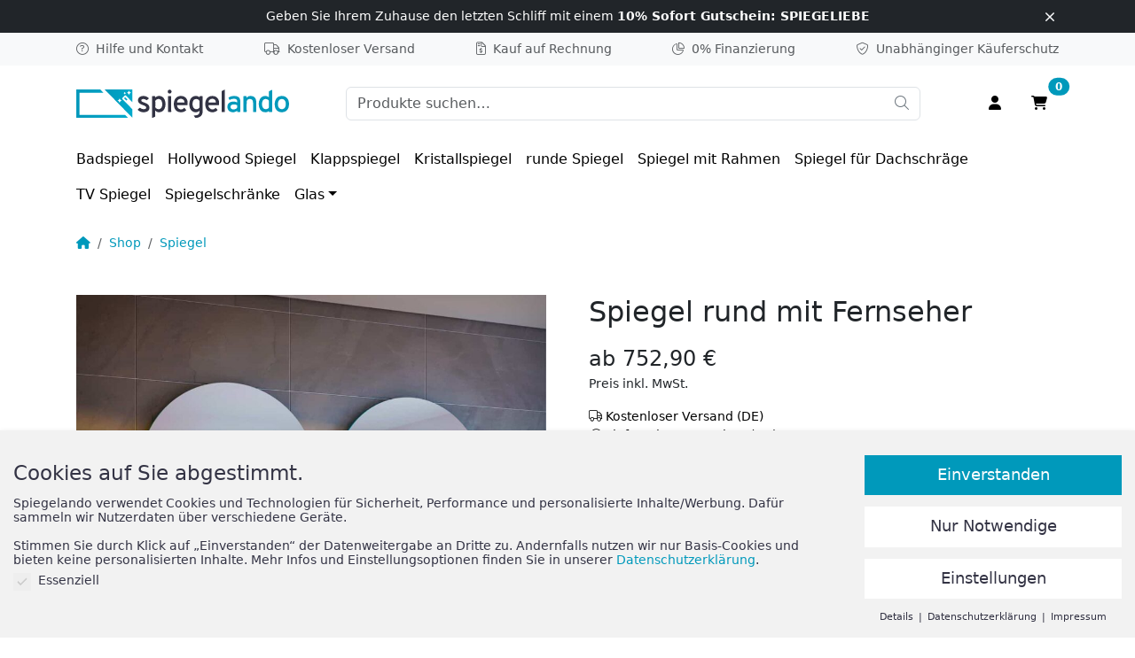

--- FILE ---
content_type: text/html; charset=UTF-8
request_url: https://www.spiegelando.de/produkt/spiegel-rund-mit-fernseher/
body_size: 31999
content:



<!doctype html>
<html lang="de">

<head>
	<meta charset="UTF-8">
	<meta name="viewport" content="width=device-width, initial-scale=1">
	<link rel="profile" href="https://gmpg.org/xfn/11">

	<meta name='robots' content='index, follow, max-image-preview:large, max-snippet:-1, max-video-preview:-1' />

	<!-- This site is optimized with the Yoast SEO Premium plugin v23.3 (Yoast SEO v23.3) - https://yoast.com/wordpress/plugins/seo/ -->
	<title>Spiegel rund mit Fernseher | Spiegelando</title>
	<link rel="canonical" href="https://www.spiegelando.de/produkt/spiegel-rund-mit-fernseher/" />
	<meta property="og:locale" content="de_DE" />
	<meta property="og:type" content="product" />
	<meta property="og:title" content="Spiegel rund mit Fernseher" />
	<meta property="og:url" content="https://www.spiegelando.de/produkt/spiegel-rund-mit-fernseher/" />
	<meta property="og:site_name" content="Spiegelando" />
	<meta property="article:modified_time" content="2023-10-13T08:31:22+00:00" />
	<meta property="og:image" content="https://www.spiegelando.de/media/spiegel-rund-mit-fernseher-thumb.jpg" />
	<meta property="og:image:width" content="1200" />
	<meta property="og:image:height" content="1200" />
	<meta property="og:image:type" content="image/jpeg" /><meta property="og:image" content="https://www.spiegelando.de/media/spiegel-rund-mit-fernseher-solo.png" />
	<meta property="og:image:width" content="2400" />
	<meta property="og:image:height" content="2400" />
	<meta property="og:image:type" content="image/png" />
	<meta name="twitter:card" content="summary_large_image" />
	<script type="application/ld+json" class="yoast-schema-graph">{"@context":"https://schema.org","@graph":[{"@type":["WebPage","ItemPage"],"@id":"https://www.spiegelando.de/produkt/spiegel-rund-mit-fernseher/","url":"https://www.spiegelando.de/produkt/spiegel-rund-mit-fernseher/","name":"Spiegel rund mit Fernseher | Spiegelando","isPartOf":{"@id":"https://www.spiegelando.de/#website"},"primaryImageOfPage":{"@id":"https://www.spiegelando.de/produkt/spiegel-rund-mit-fernseher/#primaryimage"},"image":{"@id":"https://www.spiegelando.de/produkt/spiegel-rund-mit-fernseher/#primaryimage"},"thumbnailUrl":"https://www.spiegelando.de/media/spiegel-rund-mit-fernseher-thumb.jpg","breadcrumb":{"@id":"https://www.spiegelando.de/produkt/spiegel-rund-mit-fernseher/#breadcrumb"},"inLanguage":"de","potentialAction":{"@type":"BuyAction","target":"https://www.spiegelando.de/produkt/spiegel-rund-mit-fernseher/"}},{"@type":"ImageObject","inLanguage":"de","@id":"https://www.spiegelando.de/produkt/spiegel-rund-mit-fernseher/#primaryimage","url":"https://www.spiegelando.de/media/spiegel-rund-mit-fernseher-thumb.jpg","contentUrl":"https://www.spiegelando.de/media/spiegel-rund-mit-fernseher-thumb.jpg","width":1200,"height":1200},{"@type":"BreadcrumbList","@id":"https://www.spiegelando.de/produkt/spiegel-rund-mit-fernseher/#breadcrumb","itemListElement":[{"@type":"ListItem","position":1,"name":"Startseite","item":"https://www.spiegelando.de/"},{"@type":"ListItem","position":2,"name":"Shop","item":"https://www.spiegelando.de/shop/"},{"@type":"ListItem","position":3,"name":"Spiegel","item":"https://www.spiegelando.de/shop/spiegel/"},{"@type":"ListItem","position":4,"name":"Spiegel rund mit Fernseher"}]},{"@type":"WebSite","@id":"https://www.spiegelando.de/#website","url":"https://www.spiegelando.de/","name":"Spiegelando","description":"","publisher":{"@id":"https://www.spiegelando.de/#organization"},"potentialAction":[{"@type":"SearchAction","target":{"@type":"EntryPoint","urlTemplate":"https://www.spiegelando.de/?s={search_term_string}"},"query-input":"required name=search_term_string"}],"inLanguage":"de"},{"@type":"Organization","@id":"https://www.spiegelando.de/#organization","name":"Spiegelando","url":"https://www.spiegelando.de/","logo":{"@type":"ImageObject","inLanguage":"de","@id":"https://www.spiegelando.de/#/schema/logo/image/","url":"https://www.spiegelando.de/media/Spiegelando-Logo.svg","contentUrl":"https://www.spiegelando.de/media/Spiegelando-Logo.svg","width":1,"height":1,"caption":"Spiegelando"},"image":{"@id":"https://www.spiegelando.de/#/schema/logo/image/"},"sameAs":["https://www.facebook.de/spiegelando","https://www.instagram.de/spiegelando"]}]}</script>
	<meta property="product:brand" content="Spiegel" />
	<meta property="product:price:amount" content="752.90" />
	<meta property="product:price:currency" content="EUR" />
	<meta property="og:availability" content="instock" />
	<meta property="product:availability" content="instock" />
	<meta property="product:retailer_item_id" content="3090006" />
	<meta property="product:condition" content="new" />
	<!-- / Yoast SEO Premium plugin. -->


<link rel='dns-prefetch' href='//www.spiegelando.de' />
<link rel='dns-prefetch' href='//widgets.trustedshops.com' />
<style id='filebird-block-filebird-gallery-style-inline-css'>
ul.filebird-block-filebird-gallery{margin:auto!important;padding:0!important;width:100%}ul.filebird-block-filebird-gallery.layout-grid{display:grid;grid-gap:20px;align-items:stretch;grid-template-columns:repeat(var(--columns),1fr);justify-items:stretch}ul.filebird-block-filebird-gallery.layout-grid li img{border:1px solid #ccc;box-shadow:2px 2px 6px 0 rgba(0,0,0,.3);height:100%;max-width:100%;-o-object-fit:cover;object-fit:cover;width:100%}ul.filebird-block-filebird-gallery.layout-masonry{-moz-column-count:var(--columns);-moz-column-gap:var(--space);column-gap:var(--space);-moz-column-width:var(--min-width);columns:var(--min-width) var(--columns);display:block;overflow:auto}ul.filebird-block-filebird-gallery.layout-masonry li{margin-bottom:var(--space)}ul.filebird-block-filebird-gallery li{list-style:none}ul.filebird-block-filebird-gallery li figure{height:100%;margin:0;padding:0;position:relative;width:100%}ul.filebird-block-filebird-gallery li figure figcaption{background:linear-gradient(0deg,rgba(0,0,0,.7),rgba(0,0,0,.3) 70%,transparent);bottom:0;box-sizing:border-box;color:#fff;font-size:.8em;margin:0;max-height:100%;overflow:auto;padding:3em .77em .7em;position:absolute;text-align:center;width:100%;z-index:2}ul.filebird-block-filebird-gallery li figure figcaption a{color:inherit}

</style>
<link rel='stylesheet' id='photoswipe-css' href='https://www.spiegelando.de/wp-content/plugins/woocommerce/assets/css/photoswipe/photoswipe.min.css?ver=9.1.5' media='all' />
<link rel='stylesheet' id='photoswipe-default-skin-css' href='https://www.spiegelando.de/wp-content/plugins/woocommerce/assets/css/photoswipe/default-skin/default-skin.min.css?ver=9.1.5' media='all' />
<link rel='stylesheet' id='style-css' href='https://www.spiegelando.de/wp-content/themes/sdoawesome/style.min.css?ver=1725908104' media='all' />
<link rel='stylesheet' id='borlabs-cookie-css' href='https://www.spiegelando.de/wp-content/cache/borlabs-cookie/borlabs-cookie_1_de.css?ver=2.2.68-183' media='all' />
<script src="https://www.spiegelando.de/wp-includes/js/jquery/jquery.min.js?ver=3.7.1" id="jquery-core-js"></script>
<script src="https://www.spiegelando.de/wp-includes/js/jquery/ui/core.min.js?ver=1.13.3" id="jquery-ui-core-js"></script>
<script src="https://www.spiegelando.de/wp-includes/js/jquery/ui/mouse.min.js?ver=1.13.3" id="jquery-ui-mouse-js"></script>
<script src="https://www.spiegelando.de/wp-includes/js/jquery/ui/slider.min.js?ver=1.13.3" id="jquery-ui-slider-js"></script>
<script src="https://www.spiegelando.de/wp-content/plugins/woocommerce-product-filters/assets/js/front-vendor.js?ver=1.3.9" id="wcpf-plugin-vendor-script-js"></script>
<script src="https://www.spiegelando.de/wp-includes/js/underscore.min.js?ver=1.13.4" id="underscore-js"></script>
<script id="wp-util-js-extra">
var _wpUtilSettings = {"ajax":{"url":"\/wp-admin\/admin-ajax.php"}};
</script>
<script src="https://www.spiegelando.de/wp-includes/js/wp-util.min.js?ver=6.6.4" id="wp-util-js"></script>
<script src="https://www.spiegelando.de/wp-content/plugins/woocommerce/assets/js/accounting/accounting.min.js?ver=0.4.2" id="accounting-js"></script>
<script id="wcpf-plugin-script-js-extra">
var WCPFData = {"registerEntities":{"Project":{"id":"Project","class":"WooCommerce_Product_Filter_Plugin\\Entity","post_type":"wcpf_project","label":"Project","default_options":{"urlNavigation":"query","filteringStarts":"auto","urlNavigationOptions":[],"useComponents":["pagination","sorting","results-count","page-title","breadcrumb"],"paginationAjax":true,"sortingAjax":true,"productsContainerSelector":".products","paginationSelector":".woocommerce-pagination","resultCountSelector":".woocommerce-result-count","sortingSelector":".woocommerce-ordering","pageTitleSelector":".woocommerce-products-header__title","breadcrumbSelector":".woocommerce-breadcrumb","multipleContainersForProducts":true},"is_grouped":true,"editor_component_class":"WooCommerce_Product_Filter_Plugin\\Project\\Editor_Component","filter_component_class":"WooCommerce_Product_Filter_Plugin\\Project\\Filter_Component","variations":false},"BoxListField":{"id":"BoxListField","class":"WooCommerce_Product_Filter_Plugin\\Entity","post_type":"wcpf_item","label":"Box List","default_options":{"itemsSource":"attribute","itemsDisplay":"all","queryType":"or","itemsDisplayHierarchical":true,"displayHierarchicalCollapsed":false,"displayTitle":true,"displayToggleContent":true,"defaultToggleState":"show","cssClass":"","actionForEmptyOptions":"hide","displayProductCount":true,"productCountPolicy":"for-option-only","multiSelect":true,"boxSize":"45px"},"is_grouped":false,"editor_component_class":"WooCommerce_Product_Filter_Plugin\\Field\\Box_list\\Editor_Component","filter_component_class":"WooCommerce_Product_Filter_Plugin\\Field\\Box_List\\Filter_Component","variations":true},"CheckBoxListField":{"id":"CheckBoxListField","class":"WooCommerce_Product_Filter_Plugin\\Entity","post_type":"wcpf_item","label":"Checkbox","default_options":{"itemsSource":"attribute","itemsDisplay":"all","queryType":"or","itemsDisplayHierarchical":true,"displayHierarchicalCollapsed":false,"displayTitle":true,"displayToggleContent":true,"defaultToggleState":"show","cssClass":"","actionForEmptyOptions":"hide","displayProductCount":true,"productCountPolicy":"for-option-only","seeMoreOptionsBy":"scrollbar","heightOfVisibleContent":12},"is_grouped":false,"editor_component_class":"WooCommerce_Product_Filter_Plugin\\Field\\Check_Box_List\\Editor_Component","filter_component_class":"WooCommerce_Product_Filter_Plugin\\Field\\Check_Box_List\\Filter_Component","variations":true},"DropDownListField":{"id":"DropDownListField","class":"WooCommerce_Product_Filter_Plugin\\Entity","post_type":"wcpf_item","label":"Drop Down","default_options":{"itemsSource":"attribute","itemsDisplay":"all","queryType":"or","itemsDisplayHierarchical":true,"displayHierarchicalCollapsed":false,"displayTitle":true,"displayToggleContent":true,"defaultToggleState":"show","cssClass":"","actionForEmptyOptions":"hide","displayProductCount":true,"productCountPolicy":"for-option-only","titleItemReset":"Show all"},"is_grouped":false,"editor_component_class":"WooCommerce_Product_Filter_Plugin\\Field\\Drop_Down_List\\Editor_Component","filter_component_class":"WooCommerce_Product_Filter_Plugin\\Field\\Drop_Down_List\\Filter_Component","variations":true},"ButtonField":{"id":"ButtonField","class":"WooCommerce_Product_Filter_Plugin\\Entity","post_type":"wcpf_item","label":"Button","default_options":{"cssClass":"","action":"reset"},"is_grouped":false,"editor_component_class":"WooCommerce_Product_Filter_Plugin\\Field\\Button\\Editor_Component","filter_component_class":"WooCommerce_Product_Filter_Plugin\\Field\\Button\\Filter_Component","variations":true},"ColorListField":{"id":"ColorListField","class":"WooCommerce_Product_Filter_Plugin\\Entity","post_type":"wcpf_item","label":"Colors","default_options":{"itemsSource":"attribute","itemsDisplay":"all","queryType":"or","itemsDisplayHierarchical":true,"displayHierarchicalCollapsed":false,"displayTitle":true,"displayToggleContent":true,"defaultToggleState":"show","cssClass":"","actionForEmptyOptions":"hide","displayProductCount":true,"productCountPolicy":"for-option-only","optionKey":"colors"},"is_grouped":false,"editor_component_class":"WooCommerce_Product_Filter_Plugin\\Field\\Color_List\\Editor_Component","filter_component_class":"WooCommerce_Product_Filter_Plugin\\Field\\Color_List\\Filter_Component","variations":true},"RadioListField":{"id":"RadioListField","class":"WooCommerce_Product_Filter_Plugin\\Entity","post_type":"wcpf_item","label":"Radio","default_options":{"itemsSource":"attribute","itemsDisplay":"all","queryType":"or","itemsDisplayHierarchical":true,"displayHierarchicalCollapsed":false,"displayTitle":true,"displayToggleContent":true,"defaultToggleState":"show","cssClass":"","actionForEmptyOptions":"hide","displayProductCount":true,"productCountPolicy":"for-option-only","titleItemReset":"Show all","seeMoreOptionsBy":"scrollbar","heightOfVisibleContent":12},"is_grouped":false,"editor_component_class":"WooCommerce_Product_Filter_Plugin\\Field\\Radio_List\\Editor_Component","filter_component_class":"WooCommerce_Product_Filter_Plugin\\Field\\Radio_List\\Filter_Component","variations":true},"TextListField":{"id":"TextListField","class":"WooCommerce_Product_Filter_Plugin\\Entity","post_type":"wcpf_item","label":"Text List","default_options":{"itemsSource":"attribute","itemsDisplay":"all","queryType":"or","itemsDisplayHierarchical":true,"displayHierarchicalCollapsed":false,"displayTitle":true,"displayToggleContent":true,"defaultToggleState":"show","cssClass":"","actionForEmptyOptions":"hide","displayProductCount":true,"productCountPolicy":"for-option-only","multiSelect":true,"useInlineStyle":false},"is_grouped":false,"editor_component_class":"WooCommerce_Product_Filter_Plugin\\Field\\Text_List\\Editor_Component","filter_component_class":"WooCommerce_Product_Filter_Plugin\\Field\\Text_List\\Filter_Component","variations":true},"PriceSliderField":{"id":"PriceSliderField","class":"WooCommerce_Product_Filter_Plugin\\Entity","post_type":"wcpf_item","label":"Price slider","default_options":{"minPriceOptionKey":"min-price","maxPriceOptionKey":"max-price","optionKey":"price","optionKeyFormat":"dash","cssClass":"","displayMinMaxInput":true,"displayTitle":true,"displayToggleContent":true,"defaultToggleState":"show","displayPriceLabel":true},"is_grouped":false,"editor_component_class":"WooCommerce_Product_Filter_Plugin\\Field\\Price_Slider\\Editor_Component","filter_component_class":"WooCommerce_Product_Filter_Plugin\\Field\\Price_Slider\\Filter_Component","variations":false},"SimpleBoxLayout":{"id":"SimpleBoxLayout","class":"WooCommerce_Product_Filter_Plugin\\Entity","post_type":"wcpf_item","label":"Simple Box","default_options":{"displayToggleContent":true,"defaultToggleState":"show","cssClass":""},"is_grouped":true,"editor_component_class":"WooCommerce_Product_Filter_Plugin\\Layout\\Simple_Box\\Editor_Component","filter_component_class":"WooCommerce_Product_Filter_Plugin\\Layout\\Simple_Box\\Filter_Component","variations":false},"ColumnsLayout":{"id":"ColumnsLayout","class":"WooCommerce_Product_Filter_Plugin\\Entity","post_type":"wcpf_item","label":"Columns","default_options":{"columns":[{"entities":[],"options":{"width":"50%"}}]},"is_grouped":true,"editor_component_class":"WooCommerce_Product_Filter_Plugin\\Layout\\Columns\\Editor_Component","filter_component_class":"WooCommerce_Product_Filter_Plugin\\Layout\\Columns\\Filter_Component","variations":false}},"messages":{"selectNoMatchesFound":"Keine Treffer gefunden"},"selectors":{"productsContainer":".products","paginationContainer":".woocommerce-pagination","resultCount":".woocommerce-result-count","sorting":".woocommerce-ordering","pageTitle":".woocommerce-products-header__title","breadcrumb":".woocommerce-breadcrumb"},"pageUrl":"https:\/\/www.spiegelando.de\/produkt\/spiegel-rund-mit-fernseher\/","isPaged":"","scriptAfterProductsUpdate":"jQuery(\".term-description\").remove(); jQuery('woo_variation_swatches_pro_init').trigger();","scrollTop":"yes","priceFormat":{"currencyFormatNumDecimals":0,"currencyFormatSymbol":"&euro;","currencyFormatDecimalSep":",","currencyFormatThousandSep":".","currencyFormat":"%v&nbsp;%s"}};
</script>
<script src="https://www.spiegelando.de/wp-content/plugins/woocommerce-product-filters/assets/build/js/plugin.js?ver=1.3.9" id="wcpf-plugin-script-js"></script>
<script src="https://www.spiegelando.de/wp-content/plugins/woocommerce/assets/js/flexslider/jquery.flexslider.min.js?ver=2.7.2-wc.9.1.5" id="flexslider-js" defer data-wp-strategy="defer"></script>
<script src="https://www.spiegelando.de/wp-content/plugins/woocommerce/assets/js/photoswipe/photoswipe.min.js?ver=4.1.1-wc.9.1.5" id="photoswipe-js" defer data-wp-strategy="defer"></script>
<script src="https://www.spiegelando.de/wp-content/plugins/woocommerce/assets/js/photoswipe/photoswipe-ui-default.min.js?ver=4.1.1-wc.9.1.5" id="photoswipe-ui-default-js" defer data-wp-strategy="defer"></script>
<script id="wc-single-product-js-extra">
var wc_single_product_params = {"i18n_required_rating_text":"Bitte w\u00e4hlen Sie eine Bewertung","review_rating_required":"yes","flexslider":{"rtl":false,"animation":"slide","smoothHeight":true,"directionNav":false,"controlNav":"thumbnails","slideshow":false,"animationSpeed":500,"animationLoop":false,"allowOneSlide":false},"zoom_enabled":"","zoom_options":[],"photoswipe_enabled":"1","photoswipe_options":{"shareEl":false,"closeOnScroll":false,"history":false,"hideAnimationDuration":0,"showAnimationDuration":0},"flexslider_enabled":"1"};
</script>
<script src="https://www.spiegelando.de/wp-content/plugins/woocommerce/assets/js/frontend/single-product.min.js?ver=9.1.5" id="wc-single-product-js" defer data-wp-strategy="defer"></script>
<script src="https://www.spiegelando.de/wp-content/plugins/woocommerce/assets/js/jquery-blockui/jquery.blockUI.min.js?ver=2.7.0-wc.9.1.5" id="jquery-blockui-js" defer data-wp-strategy="defer"></script>
<script src="https://www.spiegelando.de/wp-content/plugins/woocommerce/assets/js/js-cookie/js.cookie.min.js?ver=2.1.4-wc.9.1.5" id="js-cookie-js" defer data-wp-strategy="defer"></script>
<script id="woocommerce-js-extra">
var woocommerce_params = {"ajax_url":"\/wp-admin\/admin-ajax.php","wc_ajax_url":"\/?wc-ajax=%%endpoint%%"};
</script>
<script src="https://www.spiegelando.de/wp-content/plugins/woocommerce/assets/js/frontend/woocommerce.min.js?ver=9.1.5" id="woocommerce-js" defer data-wp-strategy="defer"></script>
<script id="wc-gzd-unit-price-observer-queue-js-extra">
var wc_gzd_unit_price_observer_queue_params = {"ajax_url":"\/wp-admin\/admin-ajax.php","wc_ajax_url":"\/?wc-ajax=%%endpoint%%","refresh_unit_price_nonce":"c6d17a4cd8"};
</script>
<script src="https://www.spiegelando.de/wp-content/plugins/woocommerce-germanized/build/static/unit-price-observer-queue.js?ver=3.17.4" id="wc-gzd-unit-price-observer-queue-js" defer data-wp-strategy="defer"></script>
<script id="wc-gzd-unit-price-observer-js-extra">
var wc_gzd_unit_price_observer_params = {"wrapper":".product","price_selector":{"p.price":{"is_total_price":false,"is_primary_selector":true,"quantity_selector":""}},"replace_price":"1","product_id":"350","price_decimal_sep":",","price_thousand_sep":".","qty_selector":"input.quantity, input.qty","refresh_on_load":""};
</script>
<script src="https://www.spiegelando.de/wp-content/plugins/woocommerce-germanized/build/static/unit-price-observer.js?ver=3.17.4" id="wc-gzd-unit-price-observer-js" defer data-wp-strategy="defer"></script>
<!-- Google site verification - Google for WooCommerce -->
<meta name="google-site-verification" content="290zpj_ccHxFvbeiTe50nycN7ULbeeyCMwLZwVsc_0Q" />
        <script src="https://www.paypal.com/sdk/js?client-id=AcGSXCF-OgGz_Nj5rP-EHxCif-kLFmDe-dERiJXDKFB42fChPTUJ7AoILFs27VMYWKJi0-IxJM20-4hp&components=messages" data-namespace="PayPalSDK"></script>
	<noscript><style>.woocommerce-product-gallery{ opacity: 1 !important; }</style></noscript>
	<script>function perfmatters_check_cart_fragments(){if(null!==document.getElementById("perfmatters-cart-fragments"))return!1;if(document.cookie.match("(^|;) ?woocommerce_cart_hash=([^;]*)(;|$)")){var e=document.createElement("script");e.id="perfmatters-cart-fragments",e.src="https://www.spiegelando.de/wp-content/plugins/woocommerce/assets/js/frontend/cart-fragments.min.js",e.async=!0,document.head.appendChild(e)}}perfmatters_check_cart_fragments(),document.addEventListener("click",function(){setTimeout(perfmatters_check_cart_fragments,1e3)});</script><style id='wp-fonts-local'>
@font-face{font-family:Inter;font-style:normal;font-weight:300 900;font-display:fallback;src:url('https://www.spiegelando.de/wp-content/plugins/woocommerce/assets/fonts/Inter-VariableFont_slnt,wght.woff2') format('woff2');font-stretch:normal;}
@font-face{font-family:Cardo;font-style:normal;font-weight:400;font-display:fallback;src:url('https://www.spiegelando.de/wp-content/plugins/woocommerce/assets/fonts/cardo_normal_400.woff2') format('woff2');}
</style>
<link rel="icon" href="https://www.spiegelando.de/media/spiegelando-shop-icon-32x32.png" sizes="32x32" />
<link rel="icon" href="https://www.spiegelando.de/media/spiegelando-shop-icon.png" sizes="192x192" />
<link rel="apple-touch-icon" href="https://www.spiegelando.de/media/spiegelando-shop-icon.png" />
<meta name="msapplication-TileImage" content="https://www.spiegelando.de/media/spiegelando-shop-icon.png" />
		<style id="wp-custom-css">
			@media (max-width: 991.98px) {
    .badspiegel-led .dropdown-item, .spiegel-mit-rahmen .nav-link {
        background-image: url(/media/spiegel-mit-rahmen-product-cat-icon-150x150.png);
    }
}		</style>
		</head>

<body class="single single-product postid-350 woocommerce-no-js woocommerce-active">
	<div id="page" class="site">
		<a class="visually-hidden-focusable" href="#primary">Zum Inhalt springen</a>

		<!-- #topbar start -->
		<div id="topbar" class="site-topbar">

			<!-- .marketing -->
			<div id="topbarMarketing" class="bg-dark text-white text-center small py-2 d-none">
				<div class="container">
					<div class="row position-relative">

						<!-- .coupon10 -->
						<div class="col">
							<span title="Nur für kurze Zeit im Warenkorb einlösbar">
								<span class="d-inline-block">
									<span class="d-inline-block">Geben Sie Ihrem Zuhause</span> <span class="d-inline-block">den letzten Schliff mit einem</span>
								</span>
								<span class="d-inline-block">
									<strong class="fw-bold">10% Sofort Gutschein: <span class="user-select-all">SPIEGELIEBE</span></strong>
								</span>
							</span>
						</div>

						<!-- .coupon20 -->
						<!-- <div class="col">
							<span title="Nur für kurze Zeit im Warenkorb einlösbar">
								<span class="d-block">
									<span class="d-inline-block small">20% Rabatt für kurze Zeit:</span>
									<span class="d-inline-block fw-bold user-select-all small">SPIEGELOVE</span>
								</span>
								<span class="d-inline-block timer-js fw-medium transition small" style="opacity: 0; color: #fff">00 Min 00 Sek</span>
								<span class="d-block text-white mb-0 small" style="font-size: 10px">Ab 200€ Einkauf im Warenkorb einlösbar.</span>
							</span>
						</div> -->

						<!-- .blackweek -->
						<!-- <div class="col">
							<span title="Nur für kurze Zeit im Warenkorb einlösbar">
								<span class="d-block">
									<span class="d-inline-block mb-1">
										<span class="d-inline-block small">20% Rabatt für kurze Zeit:</span>
										<span class="d-inline-block fw-bold user-select-all small">BLACKMIRROR</span>
									</span>
									<span class="d-block text-white mb-0 small" style="font-size: 10px">Ab 200€ Einkauf im Warenkorb einlösbar.</span>
								</span>
								<span id="marketingCountdown" class="fade small fw-medium">
									<span class="days">00 Tage</span>
									<span class="hours">00h</span>
									<span class="minutes">00m</span>
									<span class="seconds">00s</span>
								</span>
							</span>
						</div>

						<script>
							(function() {
								function startCountdown(targetDate, targetTime) {
									var countdown = document.getElementById('marketingCountdown');
									var daysEl = countdown.querySelector('.days');
									var hoursEl = countdown.querySelector('.hours');
									var minutesEl = countdown.querySelector('.minutes');
									var secondsEl = countdown.querySelector('.seconds');

									var targetDateTime = new Date(targetDate + 'T' + targetTime).getTime();

									function updateCountdown() {
										var now = new Date().getTime();
										var distance = targetDateTime - now;

										if (distance < 0) {
											clearInterval(interval);
											countdown.textContent = 'Aktion abgelaufen!';
											return;
										}

										var days = Math.floor(distance / (1000 * 60 * 60 * 24));
										var hours = Math.floor((distance % (1000 * 60 * 60 * 24)) / (1000 * 60 * 60));
										var minutes = Math.floor((distance % (1000 * 60 * 60)) / (1000 * 60));
										var seconds = Math.floor((distance % (1000 * 60)) / 1000);

										if (days > 0) {
											daysEl.textContent = days + ' Tage : ';
											daysEl.style.display = 'inline';
										} else {
											daysEl.style.display = 'none';
										}

										hoursEl.textContent = hours + 'h : ';
										minutesEl.textContent = minutes + 'm : ';
										secondsEl.textContent = seconds + 's';
									}

									// Initiales Update und Countdown starten
									updateCountdown();
									countdown.classList.add('show');

									var interval = setInterval(updateCountdown, 1000);
								}

								// Countdown-Ziel setzen
								document.addEventListener('DOMContentLoaded', function() {
									startCountdown('2024-11-30', '00:00:00');
								});
							})();
						</script> -->

						<div class="col-auto position-absolute top-50 end-0 translate-middle-y">
							<button id="topbarMarketingClose" class="btn link-light lh-1 p-1 border-0 focus-ring focus-ring-light">
								<i class="fa-regular fa-xmark" aria-label="Topbar Marketing schließen"></i>
							</button>
						</div>

					</div>
				</div>
			</div>

			<!-- .info -->
			<div id="topbarInfo" class="bg-light text-muted text-nowrap small py-2 d-none d-lg-block">
				<div class="container">
					<div class="row justify-content-between">

						<!-- .help -->
						<div class="col-auto d-none d-lg-block">
							<div class="text-start">
								<span role="button" data-link="L2d1aWRlLw==" data-blank="1" tabindex="0" title="Antworten auf Fragen finden Sie hier" aria-label="Hilfe und Kontakt"><i class="fa-light fa-circle-question me-2" aria-hidden="true"></i>Hilfe und Kontakt</span>
							</div>
						</div>

						<!-- .shipping -->
						<div class="col-auto">
							<div class="text-center">
								<span role="button" data-link="L3ZlcnNhbmQv" tabindex="0" title="Kostenloser Versand innerhalb Deutschland" aria-label="Kostenloser Versand innerhalb Deutschland"><i class="fa-light fa-truck me-2" aria-hidden="true"></i>Kostenloser Versand</span>
							</div>
						</div>

						<!-- .payment invoice -->
						<div class="col-auto">
							<div class="text-center">
								<span role="button" data-link="L3phaGx1bmcvI2tsYXJuYQ==" tabindex="0" title="Sicher und einfach per Rechnung bezahlen" aria-label="Sicher und einfach per Rechnung bezahlen"><i class="fa-light fa-file-invoice-dollar me-2" aria-hidden="true"></i>Kauf auf Rechnung</span>
							</div>
						</div>

						<!-- .payment finance -->
						<div class="col-auto">
							<div class="text-center">
								<span role="button" data-link="L3phaGx1bmcvI3BheXBhbA==" tabindex="0" title="Flexibel mit PayPal finanzieren" aria-label="Flexibel mit PayPal finanzieren"><i class="fa-light fa-chart-pie-simple me-2" aria-hidden="true"></i>0% Finanzierung</span>
							</div>
						</div>

						<!-- .protection -->
						<div class="col-auto d-none d-md-block">
							<div class="text-end">
								<span role="button" data-link="L2thZXVmZXJzY2h1dHotZ2FyYW50aWVuLw==" tabindex="0" title="Trusted Shops, PayPal und Klarna für sicheres Einkaufen" aria-label="Käuferschutz Garantien"><i class="fa-light fa-shield-check me-2" aria-hidden="true"></i><span class="d-none d-lg-inline">Unabhänginger </span>Käuferschutz</span>
							</div>
						</div>

					</div>
				</div>
			</div>

		</div>
		<!-- #topbar end -->

		<!-- #masthead start -->
		<header id="masthead" class="site-header">
			<div class="container">
				<div class="row">
					<div class="col">
						<div class="d-flex align-items-center py-4 mb-0 mb-lg-0">

							<!-- .navigation-toggler -->
							<div class="navigation-toggler | d-lg-none me-3">
								<button class="navigation-toggler-button | btn btn-outline-dark border" type="button" data-bs-toggle="offcanvas" data-bs-target="#offcanvasNavbar" aria-controls="offcanvasNavbar">
									<i class="fa-solid fa-bars"></i>
								</button>
							</div>

							<!-- .branding -->
							<div class="branding | me-3">
								<a class="logo-link | opacity-75-active transition" href="https://www.spiegelando.de/" rel="home" title="zur Startseite" aria-label="zur Spiegelando Startseite">
									<img class="logo | w-100" style="max-width: 240px" src="/media/Spiegelando-Logo.svg" alt="Spiegelando" decoding="async">
								</a>
								<!-- Optimization: add aria current -->
							</div>

							<!-- .search -->
							<div class="site-search | flex-grow-1 | mx-lg-5">
								<div class="offcanvas-md offcanvas-top" style="--bs-offcanvas-height: 9rem;" tabindex="-1" id="offcanvasSearch" aria-labelledby="offcanvasSearchLabel">
									<div class="offcanvas-header">
										<h5 class="offcanvas-title" id="offcanvasNavbarLabel">Suche</h5>
										<button class="btn-close" type="button" data-bs-dismiss="offcanvas" data-bs-target="#offcanvasSearch" aria-label="Close"></button>
									</div>
									<div class="offcanvas-body | overflow-visible">
										
<form class="search-form | position-relative w-100" role="search" method="get" action="https://www.spiegelando.de/">
	<label class="search-label | visually-hidden" for="product-search-0">Suche nach:</label>
	<input class="search-input | pe-5" type="search" id="product-search-0" placeholder="Produkte suchen&hellip;" value="" name="s" autocomplete="off" />
	<button class="search-button | btn btn-link link-secondary position-absolute top-0 end-0" type="submit" value="Suche" aria-label="Suche starten">
		<span class="visually-hidden">
			Suche		</span>
		<i class="fa-light fa-magnifying-glass" aria-label="true"></i>
	</button>
	<input type="hidden" name="post_type" value="product" />
	<div class="autocomplete-results | position-absolute top-100 bg-white w-100 mt-1 border-md rounded z-2" hidden>
	</div>
</form>									</div>
								</div>
							</div>

							<!-- .search-toggler -->
							<div class="search-toggler | d-md-none ms-2">
								<button class="search-toggler-button | btn btn-link link-body-emphasis" type="button" data-bs-toggle="offcanvas" data-bs-target="#offcanvasSearch" aria-controls="offcanvasSearch" aria-label="Suchleiste anzeigen">
									<i class="fa-solid fa-magnifying-glass" aria-hidden="true"></i>
								</button>
							</div>

							<!-- .myaccount -->
							<div class="myaccount | ms-2 ms-md-3">
																	<a class="myaccount-button | btn btn-link link-body-emphasis" href="https://www.spiegelando.de/mein-konto/" rel="nofollow" title="Anmelden oder jetzt registrieren">
										<span class="visually-hidden">
											Anmelden / Registrieren										</span>
										<i class="fa-solid fa-user" aria-hidden="true"></i>
									</a>
															</div>

							<!-- .wishlist -->
							<!-- <div id="wishlist" class="d-none d-sm-block ms-2">
								<a class="btn btn-light" href="/wunschlisten/" rel="nofollow" title="Wunschlisten aufrufen">
									<i class="fas fa-heart"></i>
								</a>
								<span class="visually-hidden">Wunschlisten aufrufen</span>
								</div> -->

							<!-- .cart -->
																							<div class="cart | position-relative ms-2">
									<a class="cart-button | btn btn-link link-body-emphasis" href="https://www.spiegelando.de/warenkorb/" rel="nofollow" title="Warenkorb aufrufen">
										<span class="visually-hidden">
											Warenkorb										</span>
										<i class="fa-solid fa-cart-shopping" aria-hidden="true"></i>
									</a>
									<span class="cart-count | position-absolute top-0 start-100 translate-middle bg-primary text-white badge rounded-pill">
										0									</span>
								</div>
							
						</div>
					</div>
				</div>
			</div>
		</header>
		<!-- #masthead end -->

		<!-- #navigation start -->
		<nav id="navigation" class="site-navigation" role="navigation">
			<div class="container">
				<div class="row">
					<div class="col">
						<div class="navbar navbar-expand-lg ms-0 ms-lg-n2 mb-lg-4 py-0">
							<div class="offcanvas offcanvas-start" tabindex="-1" id="offcanvasNavbar" aria-labelledby="offcanvasNavbarLabel">
								<div class="offcanvas-header">
									<h5 class="offcanvas-title" id="offcanvasNavbarLabel">Menü</h5>
									<button type="button" class="btn-close" data-bs-dismiss="offcanvas" data-bs-target="#offcanvasNavbar" aria-label="Close"></button>
								</div>
								<div class="offcanvas-body | d-flex flex-column justify-content-between">
									<div class="menu-navigation-container"><ul id="main-menu" class="navbar-nav | flex-wrap mt-n3 mt-lg-0 mb-3 mb-lg-0" aria-label="Hauptnavigation"><li itemscope="itemscope" itemtype="https://www.schema.org/SiteNavigationElement" id="menu-item-291" class="menu-item menu-item-type-taxonomy menu-item-object-product_cat menu-item-291 nav-item badspiegel-led" role="menuitem"><a href="https://www.spiegelando.de/shop/badspiegel-led/" class="nav-link link-body-emphasis">Badspiegel</a></li>
<li itemscope="itemscope" itemtype="https://www.schema.org/SiteNavigationElement" id="menu-item-293" class="menu-item menu-item-type-taxonomy menu-item-object-product_cat menu-item-293 nav-item hollywood-spiegel" role="menuitem"><a href="https://www.spiegelando.de/shop/hollywood-spiegel/" class="nav-link link-body-emphasis">Hollywood Spiegel</a></li>
<li itemscope="itemscope" itemtype="https://www.schema.org/SiteNavigationElement" id="menu-item-294" class="menu-item menu-item-type-taxonomy menu-item-object-product_cat menu-item-294 nav-item klappspiegel-bad" role="menuitem"><a href="https://www.spiegelando.de/shop/klappspiegel-bad/" class="nav-link link-body-emphasis">Klappspiegel</a></li>
<li itemscope="itemscope" itemtype="https://www.schema.org/SiteNavigationElement" id="menu-item-295" class="menu-item menu-item-type-taxonomy menu-item-object-product_cat menu-item-295 nav-item kristallspiegel" role="menuitem"><a href="https://www.spiegelando.de/shop/kristallspiegel/" class="nav-link link-body-emphasis">Kristallspiegel</a></li>
<li itemscope="itemscope" itemtype="https://www.schema.org/SiteNavigationElement" id="menu-item-297" class="menu-item menu-item-type-taxonomy menu-item-object-product_cat current-product-ancestor current-menu-parent current-product-parent active menu-item-297 nav-item runde-spiegel" role="menuitem"><a href="https://www.spiegelando.de/shop/runde-spiegel/" class="nav-link link-body-emphasis">runde Spiegel</a></li>
<li itemscope="itemscope" itemtype="https://www.schema.org/SiteNavigationElement" id="menu-item-19957" class="menu-item menu-item-type-taxonomy menu-item-object-product_cat menu-item-19957 nav-item spiegel-mit-rahmen" role="menuitem"><a href="https://www.spiegelando.de/shop/spiegel-mit-rahmen/" class="nav-link link-body-emphasis">Spiegel mit Rahmen</a></li>
<li itemscope="itemscope" itemtype="https://www.schema.org/SiteNavigationElement" id="menu-item-300" class="menu-item menu-item-type-taxonomy menu-item-object-product_cat menu-item-300 nav-item spiegel-fuer-dachschraege" role="menuitem"><a href="https://www.spiegelando.de/shop/spiegel-fuer-dachschraege/" class="nav-link link-body-emphasis">Spiegel für Dachschräge</a></li>
<li itemscope="itemscope" itemtype="https://www.schema.org/SiteNavigationElement" id="menu-item-302" class="menu-item menu-item-type-taxonomy menu-item-object-product_cat menu-item-302 nav-item tv-spiegel" role="menuitem"><a href="https://www.spiegelando.de/shop/tv-spiegel/" class="nav-link link-body-emphasis">TV Spiegel</a></li>
<li itemscope="itemscope" itemtype="https://www.schema.org/SiteNavigationElement" id="menu-item-301" class="menu-item menu-item-type-taxonomy menu-item-object-product_cat menu-item-301 nav-item spiegelschrank-bad" role="menuitem"><a href="https://www.spiegelando.de/shop/spiegelschrank-bad/" class="nav-link link-body-emphasis">Spiegelschränke</a></li>
<li itemscope="itemscope" itemtype="https://www.schema.org/SiteNavigationElement" id="menu-item-19469" class="menu-item menu-item-type-taxonomy menu-item-object-product_cat menu-item-has-children dropdown menu-item-19469 nav-item glas" role="menuitem"><a href="#" data-toggle="dropdown" data-bs-toggle="dropdown" data-bs-auto-close="outside" aria-haspopup="true" aria-expanded="false" class="dropdown-toggle nav-link link-body-emphasis" id="menu-item-dropdown-19469">Glas</a>
<ul class="dropdown-menu" aria-labelledby="menu-item-dropdown-19469" >
	<li itemscope="itemscope" itemtype="https://www.schema.org/SiteNavigationElement" id="menu-item-19476" class="menu-item menu-item-type-taxonomy menu-item-object-product_cat menu-item-19476 nav-item esg-glas" role="menuitem"><a href="https://www.spiegelando.de/shop/esg-glas/" class="dropdown-item link-body-emphasis">ESG Glas</a></li>
	<li itemscope="itemscope" itemtype="https://www.schema.org/SiteNavigationElement" id="menu-item-19477" class="menu-item menu-item-type-taxonomy menu-item-object-product_cat menu-item-19477 nav-item vsg-glas" role="menuitem"><a href="https://www.spiegelando.de/shop/vsg-glas/" class="dropdown-item link-body-emphasis">VSG Glas</a></li>
	<li itemscope="itemscope" itemtype="https://www.schema.org/SiteNavigationElement" id="menu-item-19474" class="menu-item menu-item-type-taxonomy menu-item-object-product_cat menu-item-19474 nav-item floatglas" role="menuitem"><a href="https://www.spiegelando.de/shop/floatglas/" class="dropdown-item link-body-emphasis">Floatglas</a></li>
	<li itemscope="itemscope" itemtype="https://www.schema.org/SiteNavigationElement" id="menu-item-19468" class="menu-item menu-item-type-taxonomy menu-item-object-product_cat menu-item-19468 nav-item weissglas" role="menuitem"><a href="https://www.spiegelando.de/shop/weissglas/" class="dropdown-item link-body-emphasis">Weißglas</a></li>
	<li itemscope="itemscope" itemtype="https://www.schema.org/SiteNavigationElement" id="menu-item-19472" class="menu-item menu-item-type-taxonomy menu-item-object-product_cat menu-item-19472 nav-item getoentes-glas" role="menuitem"><a href="https://www.spiegelando.de/shop/getoentes-glas/" class="dropdown-item link-body-emphasis">Getöntes Glas</a></li>
	<li itemscope="itemscope" itemtype="https://www.schema.org/SiteNavigationElement" id="menu-item-19473" class="menu-item menu-item-type-taxonomy menu-item-object-product_cat menu-item-19473 nav-item lackiertes-glas" role="menuitem"><a href="https://www.spiegelando.de/shop/lackiertes-glas/" class="dropdown-item link-body-emphasis">Lackiertes Glas</a></li>
</ul>
</li>
</ul></div>									<div class="menu-secondary-container">
										<ul id="second-menu" class="navbar-nav | d-lg-none bg-dark flex-wrap me-n3 mb-n3 ms-n3 p-3">
											<li data-link="L3phaGx1bmcvI2tsYXJuYQ==" class="nav-link link-light" role="button" tabindex="0"><i class="fa-regular fa-file-invoice-dollar fa-fw me-2" aria-hidden="true"></i>Kauf auf Rechnung</li>
											<li data-link="L3phaGx1bmcvI3BheXBhbA==" class="nav-link link-light" role="button" tabindex="0"><i class="fa-regular fa-chart-pie-simple fa-fw me-2" aria-hidden="true"></i>0% Finanzierung<span style="background: linear-gradient(to right, #00457C, #0079C1);" class="d-none badge rounded-pill ms-2">Neu</span></li>
											<li data-link="L3ZlcnNhbmQv" class="nav-link link-light" role="button" tabindex="0"><i class="fa-regular fa-truck fa-fw me-2" aria-hidden="true"></i>Kostenloser Versand</li>
											<li data-link="L2thZXVmZXJzY2h1dHotZ2FyYW50aWVuLw==" class="nav-link link-light" role="button" tabindex="0"><i class="fa-regular fa-shield-heart fa-fw me-2" aria-hidden="true"></i>Käuferschutz</li>
											<li data-link="L2d1aWRlLw==" data-blank="1" class="nav-link link-light" role="button" tabindex="0"><i class="fa-regular fa-circle-question fa-fw me-2" aria-hidden="true"></i>Hilfe & Kontakt</li>
										</ul>
									</div>
								</div>
							</div>
						</div>
					</div>
				</div>
			</div>
		</nav>
		<!-- #navigation end -->

		<!-- #breadcrumbs start -->
		<nav id="breadcrumbs" class="site-breadcrumbs" aria-label="Breadcrumbs:"><div class="container"><div class="row"><div class="col"><div class="small"><ol class="breadcrumb mb-lg-5"><li class="breadcrumb-item"><a href="https://www.spiegelando.de/"><i class="fa fa-home" title="Startseite" aria-label="Startseite"></i><span class="visually-hidden">Startseite</li></a></li>  <li class="breadcrumb-item"><a href="https://www.spiegelando.de/shop/">Shop</a></li>  <li class="breadcrumb-item"><a href="https://www.spiegelando.de/shop/spiegel/">Spiegel</a></li>  <li class="breadcrumb-item active visually-hidden" class="breadcrumb_last" aria-current="page">Spiegel rund mit Fernseher</li></ol></div></div></div></div></nav>		<!-- #breadcrumbs end -->
	<div id="primary" class="content-area"><main id="main" class="site-main" role="main"><div class="container"><div class="row"><div class="col">
					
			<div class="woocommerce-notices-wrapper"></div>
<div id="product-350" class="row align-items-start position-relative | product-summary sku-3090006 product-with-addons product type-product post-350 status-publish first instock product_cat-spiegel-mit-steckdose product_cat-spiegel-mit-lautsprecher product_cat-spiegel product_cat-spiegel-ohne-rahmen product_cat-runde-spiegel product_cat-spiegel-ohne-beleuchtung product_cat-spiegel-nach-mass product_cat-tv-spiegel-rund-ohne-beleuchtung product_cat-spiegel-mit-uhr-anzeige product_cat-spiegel-mit-schminkspiegel product_cat-spiegel-mit-spiegelheizung has-post-thumbnail taxable shipping-taxable purchasable product-type-simple">

	<div class="sticky-gallery-fix-wrapper | col-12"><div class="sticky-gallery-fix | row g-5 align-items-start position-relative"><div class="product-gallery | sticky-md-top col-12 col-md-6 mb-3 mb-md-5"><div class="woocommerce-product-gallery woocommerce-product-gallery--with-images woocommerce-product-gallery--columns-4 images" data-columns="4" style="opacity: 0; transition: opacity .25s ease-in-out;">
	<div class="woocommerce-product-gallery__wrapper">
		<div data-thumb="https://www.spiegelando.de/media/spiegel-rund-mit-fernseher-thumb-150x150.jpg" data-thumb-alt="" class="woocommerce-product-gallery__image"><a href="https://www.spiegelando.de/media/spiegel-rund-mit-fernseher-thumb.jpg"><img width="900" height="900" src="https://www.spiegelando.de/media/spiegel-rund-mit-fernseher-thumb-900x900.jpg" class="wp-post-image" alt="" title="spiegel-rund-mit-fernseher-thumb.jpg" data-caption="" data-src="https://www.spiegelando.de/media/spiegel-rund-mit-fernseher-thumb.jpg" data-large_image="https://www.spiegelando.de/media/spiegel-rund-mit-fernseher-thumb.jpg" data-large_image_width="1200" data-large_image_height="1200" decoding="async" fetchpriority="high" srcset="https://www.spiegelando.de/media/spiegel-rund-mit-fernseher-thumb-900x900.jpg 900w, https://www.spiegelando.de/media/spiegel-rund-mit-fernseher-thumb-600x600.jpg 600w, https://www.spiegelando.de/media/spiegel-rund-mit-fernseher-thumb-150x150.jpg 150w, https://www.spiegelando.de/media/spiegel-rund-mit-fernseher-thumb-300x300.jpg 300w, https://www.spiegelando.de/media/spiegel-rund-mit-fernseher-thumb-768x768.jpg 768w, https://www.spiegelando.de/media/spiegel-rund-mit-fernseher-thumb-324x324.jpg 324w, https://www.spiegelando.de/media/spiegel-rund-mit-fernseher-thumb-416x416.jpg 416w, https://www.spiegelando.de/media/spiegel-rund-mit-fernseher-thumb-100x100.jpg 100w, https://www.spiegelando.de/media/spiegel-rund-mit-fernseher-thumb-32x32.jpg 32w, https://www.spiegelando.de/media/spiegel-rund-mit-fernseher-thumb.jpg 1200w" sizes="(max-width: 900px) 100vw, 900px" /></a></div><div data-thumb="https://www.spiegelando.de/media/spiegel-rund-mit-fernseher-solo-150x150.png" data-thumb-alt="" class="woocommerce-product-gallery__image"><a href="https://www.spiegelando.de/media/spiegel-rund-mit-fernseher-solo.png"><img width="900" height="900" src="https://www.spiegelando.de/media/spiegel-rund-mit-fernseher-solo-900x900.png" class="" alt="" title="spiegel-rund-mit-fernseher-solo.png" data-caption="" data-src="https://www.spiegelando.de/media/spiegel-rund-mit-fernseher-solo.png" data-large_image="https://www.spiegelando.de/media/spiegel-rund-mit-fernseher-solo.png" data-large_image_width="2400" data-large_image_height="2400" decoding="async" srcset="https://www.spiegelando.de/media/spiegel-rund-mit-fernseher-solo-900x900.png 900w, https://www.spiegelando.de/media/spiegel-rund-mit-fernseher-solo-600x600.png 600w, https://www.spiegelando.de/media/spiegel-rund-mit-fernseher-solo-150x150.png 150w, https://www.spiegelando.de/media/spiegel-rund-mit-fernseher-solo-1200x1200.png 1200w, https://www.spiegelando.de/media/spiegel-rund-mit-fernseher-solo-300x300.png 300w, https://www.spiegelando.de/media/spiegel-rund-mit-fernseher-solo-768x768.png 768w, https://www.spiegelando.de/media/spiegel-rund-mit-fernseher-solo-1536x1536.png 1536w, https://www.spiegelando.de/media/spiegel-rund-mit-fernseher-solo-2048x2048.png 2048w, https://www.spiegelando.de/media/spiegel-rund-mit-fernseher-solo-324x324.png 324w, https://www.spiegelando.de/media/spiegel-rund-mit-fernseher-solo-416x416.png 416w, https://www.spiegelando.de/media/spiegel-rund-mit-fernseher-solo-100x100.png 100w, https://www.spiegelando.de/media/spiegel-rund-mit-fernseher-solo-32x32.png 32w" sizes="(max-width: 900px) 100vw, 900px" /></a></div>	</div>
</div>
</div>
	<div class="product-form col-12 col-md-6 mb-5">
		<h1 class="product-title | cursor-default | h2">Spiegel rund mit Fernseher</h1>
<p class="product-price price | fs-4 fw-medium | mb-0"><span class="pao-price-prefix">ab </span><span class="product-price-amount"><bdi>752,90&nbsp;<span class="product-price-currency">&euro;</span></bdi></span></p>


	<p class="product-tax-info | cursor-default small">Preis inkl. MwSt.</p>
	<p class="product-shipping-info | small mb-0"><span class="link-body-emphasis" data-link="L3ZlcnNhbmQv" data-blank="1" role="button"><i class="fa-light fa-truck fa-sm fa-fw me-1" aria-hidden="true"></i>Kostenloser Versand (DE)</span></p>



	<p class="product-delivery-info 2-4-wochen-de | small mb-3"><span class="link-body-emphasis" data-link="L3ZlcnNhbmQv" data-blank="1" role="button"><i class="fa-light fa-clock fa-sm fa-fw | me-1" aria-hidden="true"></i>Lieferzeit: 2-4 Wochen (DE)</span></p>

	
    <div id="wc-pao-loader" class="card mb-3">
      <div class="card-body d-flex flex-column">
        <!-- Display a spinner animation as the loader. -->
        <div class="spinner-border text-primary mx-auto" role="status"></div>
        <!-- Loader text indicating that the configurator is loading. -->
        <div class="mx-auto"><span>Konfigurator ladet...</span></div>
      </div>
    </div>

  
	<form class="cart | mb-0" action="https://www.spiegelando.de/produkt/spiegel-rund-mit-fernseher/" method="post" enctype='multipart/form-data'>

		<div class="add-to-cart-services">
            <div class="callout callout-light d-inline-block">
                <div class="paypal-messaging" data-pp-message data-pp-pageType="product-listing" data-pp-amount="752.9" data-pp-style-layout="text" data-pp-style-logo-type="primary" data-pp-style-text-size="14" data-pp-style-text-color="grayscale" data-pp-style-logo-position="top"></div>
            </div>
          </div><div class="add-to-cart-services">
            <div class="callout callout-light d-inline-block">
                <div role="button" class="taskrabbit-messaging" data-link="aHR0cHM6Ly9jbGllbnQub25lbGluay5tZS83ME90L3I5ejNqOTZsIA==" data-blank="1">
                    <img class="d-block mb-1" style="filter: grayscale(1);" src="https://www.spiegelando.de/media/taskrabbit.svg" width="75px" height="auto">
                    <div style="font-size: 15px; color: #2c2e2f"><p class="mb-0">Montagehilfe verfügbar</p><p class="mb-0 lh-1"><u>Mehr erfahren</u></p></div>
                </div>
            </div>
          </div><div class="wc-pao-addons-container">
<div class="wc-pao-addon-container wc-pao-required-addon wc-pao-addon wc-pao-addon-durchmesser-in-mm wc-pao-addon-card wc-pao-addon-id-1691484813" data-product-name="Spiegel rund mit Fernseher" data-product-tax-status="taxable">

	
														
													<div class="card">
														<div class="card-body">
															<label for="addon-350-0" class="wc-pao-addon-name" data-addon-name="Durchmesser in mm" data-has-per-person-pricing="" data-has-per-block-pricing="">Durchmesser in mm  <em class="required" title="Pflichtfeld">*</em></label>

																						
											
<div class="wc-pao-addon-wrap wc-pao-addon-input-wrap">
	<input
		type="number"
		class="input-text wc-pao-addon-field wc-pao-addon-input-multiplier"
		inputmode="numeric"
		data-raw-price=""
		data-price=""
		name="addon-350-0"
		id="addon-350-0"
		data-price-type="quantity_based"
		value=""
		data-restrictions="{&quot;required&quot;:&quot;yes&quot;,&quot;min&quot;:0}"
		required	/>
</div>
    </div> <!-- card body end -->
    </div> <!-- Card End -->

</div>
<div class="wc-pao-addon-container wc-pao-addon wc-pao-addon-aufpreis-durchmesser wc-pao-addon-card wc-pao-addon-id-1692018480" data-product-name="Spiegel rund mit Fernseher" data-product-tax-status="taxable">

	
														
													<div class="card">
														<div class="card-body">
															<label for="addon-350-1" class="wc-pao-addon-name" data-addon-name="Aufpreis Durchmesser" data-has-per-person-pricing="" data-has-per-block-pricing="">Aufpreis Durchmesser  </label>

																																		<div class="wc-pao-addon-description"><!-- opener start -->
<button type="button" class="btn btn-sm btn-link link-body-emphasis text-start text-decoration-none | d-flex align-items-center w-100 w-md-auto | p-0 mb-3 | custom-modal-trigger" data-target="modal-opener"><i class="fas fa-info-circle me-2" aria-hidden="true"></i><span>
<span class="spiegel glas">Breite und Höhe von einer Kante bis zur nächsten.</span>
<span class="schrank">Breite und Höhe von einer Kante bis zur nächsten vom Korpus.</span>
<span class="">Klicken für mehr Infos:</span>
</span><span class="btn btn-link link-primary btn-sm ms-auto ms-md-2"><i class="fa-solid fa-arrow-up-right-from-square fa-xs"></i></span></button>
<!-- opener end --> 
<!-- header start -->
<div class="modal fade" id="modal" aria-labelledby="modal" aria-hidden="true">
  <div class="modal-dialog modal-xl">
    <div class="modal-content">
      <div class="modal-header | position-sticky top-0 z-1 | bg-body">
        <h5 class="modal-title" id="modal">
Maße auswählen:
</h5>
<button type="button" class="btn-close" data-bs-dismiss="modal" aria-label="Close"></button>
</div>
<!-- header end -->
<!-- body start -->
<div class="modal-body">
<div class="card">
  <div class="card-body">
    <p class="h5 glas spiegel schrank rechteckig schraeg klappbar sk1 sk2 rundeecken oval rundbogen">Breite und Höhe</p>
    <p class="h5 glas spiegel rund">Durchmesser</p>
    <ul class="mb-0">
      <li class="glas spiegel">Maße sind von einer Kante bis zur nächsten Kante.</li>
      <li class="schrank">Maße sind von einer Kante bis zur nächsten Kante vom Korpus.</li>
      <li class="spiegel klappbar">Breite der Klappelemente sind nicht inklusive.</li>
      <li class="spiegel beleuchtet">Lichtflächen / satinierte Flächen sind inklusive.</li>
      <li>Toleranz fertigungsbedingt ± 2-3mm möglich.</li>
    </ul>
  </div>
</div>
<div class="spiegel rundbogen unbeleuchtet">
  <img width="400" height="400" class="" alt="Spiegel Maße" title="Spiegel Maße sind von einer Kante bis zur nächsten Kante" src="/media/pao-masse-spiegel-rundbogen-600x600.jpg">
</div>
<div class="spiegel rechteckig unbeleuchtet">
  <img width="400" height="400" class="" alt="Spiegel Maße" title="Spiegel Maße sind von einer Kante bis zur nächsten Kante" src="/media/pao-masse-spiegel-rechteckig-unbeleuchtet-600x600.jpg">
</div>
<div class="spiegel rundeecken">
  <img width="400" height="400" class="" alt="Spiegel Maße" title="Spiegel Maße sind von einer Kante bis zur nächsten Kante" src="/media/pao-masse-spiegel-mit-abgerundeten-ecken-unbeleuchtet-600x600.jpg">
</div>
<div class="spiegel oval">
  <img width="400" height="400" class="" alt="Spiegel Maße" title="Spiegel Maße sind von einer Kante bis zur nächsten Kante" src="/media/pao-masse-spiegel-oval-unbeleuchtet-600x600.jpg">
</div>
<div class="spiegel rund unbeleuchtet">
  <img width="400" height="400" class="" alt="Spiegel Durchmesser" title="Spiegel Durchmesser ist von einer Kante bis zur nächsten Kante" src="/media/pao-masse-spiegel-rund-unbeleuchtet-600x600.jpg">
</div>
<div class="spiegel sk1">
  <img width="400" height="400" class="" alt="Spiegel Maße" title="Spiegel Maße sind von einer Kante bis zur nächsten Kante" src="/media/pao-masse-spiegel-rund-angeschnitten-sk1-unbeleuchtet-600x600.jpg">
</div>
<div class="spiegel sk2">
  <img width="400" height="400" class="" alt="Spiegel Maße" title="Spiegel Maße sind von einer Kante bis zur nächsten Kante" src="/media/pao-masse-spiegel-rund-angeschnitten-sk2-unbeleuchtet-600x600.jpg">
</div>
<div class="spiegel schraeg unbeleuchtet">
  <img width="400" height="400" class="" alt="Spiegel Maße" title="Spiegel Maße sind von einer Kante bis zur nächsten Kante" src="/media/pao-masse-spiegel-schraeg-unbeleuchtet-600x600.jpg">
</div>
<div class="spiegel rechteckig klappbar unbeleuchtet">
  <img width="400" height="400" class="" alt="Spiegel Maße" title="Spiegel Maße sind von einer Kante bis zur nächsten Kante" src="/media/pao-masse-spiegel-klappbar-unbeleuchtet-600x600.jpg">
</div>
<div class="spiegel rechteckig beleuchtet">
  <img width="400" height="400" class="" alt="Spiegel Maße" title="Spiegel Maße sind von einer Kante bis zur nächsten Kante" src="/media/pao-masse-spiegel-rechteckig-beleuchtet-600x600.jpg">
</div>
<div class="spiegel rund beleuchtet">
  <img width="400" height="400" class="" alt="Spiegel Durchmesser" title="Spiegel Durchmesser ist von einer Kante bis zur nächsten Kante" src="/media/pao-masse-spiegel-rund-beleuchtet-600x600.jpg">
</div>
<div class="spiegel schraeg beleuchtet">
  <img width="400" height="400" class="" alt="Spiegel Maße" title="Spiegel Maße sind von einer Kante bis zur nächsten Kante" src="/media/pao-masse-spiegel-schraeg-beleuchtet-600x600.jpg">
</div>
<div class="spiegel klappbar beleuchtet">
  <img width="400" height="400" class="" alt="Spiegel Maße" title="Spiegel Maße sind von einer Kante bis zur nächsten Kante" src="/media/pao-masse-spiegel-klappbar-beleuchtet-600x600.jpg">
</div>
<div class="schrank rechteckig unbeleuchtet">
  <img width="400" height="400" class="" alt="Spiegelschrank Maße" title="Spiegelschrank Maße sind von einer Kante bis zur nächsten Kante" src="/media/pao-masse-schrank-rechteckig-unbeleuchtet-600x600.jpg">
</div>
<div class="schrank schraeg unbeleuchtet">
  <img width="400" height="400" class="" alt="Spiegelschrank Maße" title="Spiegelschrank Maße sind von einer Kante bis zur nächsten Kante" src="/media/pao-masse-schrank-schraeg-unbeleuchtet-600x600.jpg">
</div>
<div class="schrank rechteckig beleuchtet">
  <img width="400" height="400" class="" alt="Spiegelschrank Maße" title="Spiegelschrank Maße sind von einer Kante bis zur nächsten Kante" src="/media/pao-masse-schrank-rechteckig-beleuchtet-600x600.jpg">
</div>
<div class="schrank schraeg beleuchtet">
  <img width="400" height="400" class="" alt="Spiegelschrank Maße" title="Spiegelschrank Maße sind von einer Kante bis zur nächsten Kante" src="/media/pao-masse-schrank-schraeg-beleuchtet-600x600.jpg">
</div>
<div class="callout callout-warning">
  <p class="h6">Versandmaße</p>
  <p class="mb-0 glas spiegel schrank rechteckig schraeg klappbar sk1 sk2 rundeecken oval rundbogen">Die maximale Breite und Höhe für den Versand betragen 2500 x 1500mm bzw. 1500 x 2500mm.</p>
  <p class="mb-0 glas spiegel rund">Der maximale Durchmesser für den Versand beträgt 2000mm.</p>
</div>
<div class="callout callout-info mb-0">
  <p class="h6">Übergrößen auf Anfrage</p>
  <p class="mb-0">Per E-Mail an <span class="cursor-pointer opacity-75-hover opacity-50-active transition" title="Übergröße anfragen" aria-label="Übergröße anfragen" data-link="bWFpbHRvOmluZm9Ac3BpZWdlbGFuZG8uZGU=">info@spiegelando.de</span>.</p>
</div>
</div>
<!-- body end -->
<!-- footer start -->
<div class="modal-footer">
<span class="text-muted">Abbildungen exemplarisch und dienen als Orientierungshilfe.</span>
<button type="button" class="btn btn-dark" data-bs-dismiss="modal">Schließen</button>
</div>
</div>
</div>
</div>
<!-- footer end -->
</div>											
											<div class="wc-pao-addon-wrap wc-pao-addon-select-wrap">
	<select class="wc-pao-addon-field wc-pao-addon-select" name="addon-350-1" id="addon-350-1" data-restrictions="[]">

					<option class="wc-pao-addon-none" value="">Keins</option>
		
					<option data-raw-price="" data-price="" data-price-type="quantity_based" value="400mm-1" data-label="400mm">
				400mm 			</option>
					<option data-raw-price="25" data-price="25" data-price-type="quantity_based" value="500mm-2" data-label="500mm">
				500mm (+<span class="woocommerce-Price-amount amount">25,00&nbsp;<span class="woocommerce-Price-currencySymbol">&euro;</span></span>)			</option>
					<option data-raw-price="39" data-price="39" data-price-type="quantity_based" value="600mm-3" data-label="600mm">
				600mm (+<span class="woocommerce-Price-amount amount">39,00&nbsp;<span class="woocommerce-Price-currencySymbol">&euro;</span></span>)			</option>
					<option data-raw-price="53" data-price="53" data-price-type="quantity_based" value="700mm-4" data-label="700mm">
				700mm (+<span class="woocommerce-Price-amount amount">53,00&nbsp;<span class="woocommerce-Price-currencySymbol">&euro;</span></span>)			</option>
					<option data-raw-price="66" data-price="66" data-price-type="quantity_based" value="800mm-5" data-label="800mm">
				800mm (+<span class="woocommerce-Price-amount amount">66,00&nbsp;<span class="woocommerce-Price-currencySymbol">&euro;</span></span>)			</option>
					<option data-raw-price="80" data-price="80" data-price-type="quantity_based" value="900mm-6" data-label="900mm">
				900mm (+<span class="woocommerce-Price-amount amount">80,00&nbsp;<span class="woocommerce-Price-currencySymbol">&euro;</span></span>)			</option>
					<option data-raw-price="94" data-price="94" data-price-type="quantity_based" value="1000mm-7" data-label="1000mm">
				1000mm (+<span class="woocommerce-Price-amount amount">94,00&nbsp;<span class="woocommerce-Price-currencySymbol">&euro;</span></span>)			</option>
					<option data-raw-price="108" data-price="108" data-price-type="quantity_based" value="1100mm-8" data-label="1100mm">
				1100mm (+<span class="woocommerce-Price-amount amount">108,00&nbsp;<span class="woocommerce-Price-currencySymbol">&euro;</span></span>)			</option>
					<option data-raw-price="122" data-price="122" data-price-type="quantity_based" value="1200mm-9" data-label="1200mm">
				1200mm (+<span class="woocommerce-Price-amount amount">122,00&nbsp;<span class="woocommerce-Price-currencySymbol">&euro;</span></span>)			</option>
					<option data-raw-price="136" data-price="136" data-price-type="quantity_based" value="1300mm-10" data-label="1300mm">
				1300mm (+<span class="woocommerce-Price-amount amount">136,00&nbsp;<span class="woocommerce-Price-currencySymbol">&euro;</span></span>)			</option>
					<option data-raw-price="318" data-price="318" data-price-type="quantity_based" value="1400mm-11" data-label="1400mm">
				1400mm (+<span class="woocommerce-Price-amount amount">318,00&nbsp;<span class="woocommerce-Price-currencySymbol">&euro;</span></span>)			</option>
					<option data-raw-price="607" data-price="607" data-price-type="quantity_based" value="1500mm-12" data-label="1500mm">
				1500mm (+<span class="woocommerce-Price-amount amount">607,00&nbsp;<span class="woocommerce-Price-currencySymbol">&euro;</span></span>)			</option>
					<option data-raw-price="723" data-price="723" data-price-type="quantity_based" value="1600mm-13" data-label="1600mm">
				1600mm (+<span class="woocommerce-Price-amount amount">723,00&nbsp;<span class="woocommerce-Price-currencySymbol">&euro;</span></span>)			</option>
					<option data-raw-price="838" data-price="838" data-price-type="quantity_based" value="1700mm-14" data-label="1700mm">
				1700mm (+<span class="woocommerce-Price-amount amount">838,00&nbsp;<span class="woocommerce-Price-currencySymbol">&euro;</span></span>)			</option>
					<option data-raw-price="1011" data-price="1011" data-price-type="quantity_based" value="1800mm-15" data-label="1800mm">
				1800mm (+<span class="woocommerce-Price-amount amount">1.011,00&nbsp;<span class="woocommerce-Price-currencySymbol">&euro;</span></span>)			</option>
					<option data-raw-price="1358" data-price="1358" data-price-type="quantity_based" value="1900mm-16" data-label="1900mm">
				1900mm (+<span class="woocommerce-Price-amount amount">1.358,00&nbsp;<span class="woocommerce-Price-currencySymbol">&euro;</span></span>)			</option>
					<option data-raw-price="1589" data-price="1589" data-price-type="quantity_based" value="2000mm-17" data-label="2000mm">
				2000mm (+<span class="woocommerce-Price-amount amount">1.589,00&nbsp;<span class="woocommerce-Price-currencySymbol">&euro;</span></span>)			</option>
			</select>
</div>    </div> <!-- card body end -->
    </div> <!-- Card End -->

</div>
<div class="wc-pao-addon-container wc-pao-addon wc-pao-addon-montage wc-pao-addon-card wc-pao-heading wc-pao-addon-id-1696231767" data-product-name="Spiegel rund mit Fernseher" data-product-tax-status="taxable">

	
	
			<div class="card">
				<div class="card-body">
					<label class="wc-pao-addon-name">Montage</label>

																
											    </div> <!-- card body end -->
    </div> <!-- card collapse end -->

</div>
<div class="wc-pao-addon-container wc-pao-addon wc-pao-addon-montageset wc-pao-addon-grouped wc-pao-addon-id-1690733681" data-product-name="Spiegel rund mit Fernseher" data-product-tax-status="taxable">

	
	
											<div class="card">
												<div class="card-body">
													<label class="wc-pao-addon-name" data-addon-name="Montageset" data-has-per-person-pricing="" data-has-per-block-pricing="" style="display:none;"></label>

																																			<div class="wc-pao-addon-description"><!-- opener start -->
<button type="button" class="btn btn-sm btn-link link-body-emphasis text-start text-decoration-none | d-flex align-items-center w-100 w-md-auto | p-0 mb-3 | custom-modal-trigger" data-target="modal-opener"><i class="fas fa-info-circle me-2" aria-hidden="true"></i><span>
<span class="hide-2000003">Optional zum Standard das Plus Set mit vier Fixierpunkten.</span>
<span class="show-inline-2000003">Klebeband für glatte und Spiegelsilikon für rauhe Flächen.</span>
</span><span class="btn btn-link link-primary btn-sm ms-auto ms-md-2"><i class="fa-solid fa-arrow-up-right-from-square fa-xs"></i></span></button>
<!-- opener end --> 
<!-- header start -->
<div class="modal fade" id="modal" aria-labelledby="modal" aria-hidden="true">
  <div class="modal-dialog modal-xl">
    <div class="modal-content">
      <div class="modal-header | position-sticky top-0 z-1 | bg-body">
        <h5 class="modal-title" id="modal">
Montage auswählen:
</h5>
<button type="button" class="btn-close" data-bs-dismiss="modal" aria-label="Close"></button>
</div>
<!-- header end -->
<!-- body start -->
<div class="modal-body">
<div class="callout callout-warning">
  <span class="fw-medium">Hinweis:</span> Es liegt in der Verantwortung des Kunden, das geeignete
    Befestigungsmaterial auszuwählen und zu beschaffen, da wir keine Kenntnis über die Beschaffenheit Ihrer Wand
    haben.
</div>
<div class="hide-2000003">
  <div class="card card-body mb-3">
    <p class="h5">Standard Set</p>
    <ul class="mb-0">
      <li>Zwei Aufhängebleche die oben links und rechts positioniert werden.</li>
      <li>Ähnelt dem Aufhängen einer Wanduhr für unkomplizierte Installation.</li>
      <li>Schrauben und Dübel sind nicht im Lieferumfang enthalten.</li>
    </ul>
  </div>
  <div class="card card-body">
    <p class="h5">Plus Set</p>
    <ul class="mb-3">
      <li>Vier Fixierpunkte mit Exzenterscheiben und Druckknöpfen für mehr Stabilität.</li>
      <li>Unpräzise Bohrungen können durch nachträgliche Korrekturen behoben werden.</li>
      <li>Maximal für bis zu 2 Quadratmeter Spiegelfläche.</li>
      <li>Schrauben und Dübel werden mitgeliefert. <em>(nicht geeignet für Rigips bzw. Hohlkammer!)</em></li>
    </ul>
    <div class="callout callout-info mb-0">
      <span class="fw-medium">Info:</span> Empfehlenswert, wenn z.B. eine Steckdose integriert werden
      soll, da es verhindert, dass der Spiegel beim unvorsichtigen Herausziehen des Steckers entgegen kommt.
    </div>
  </div>
</div>
<div class="show-2000003">
  <div class="card card-body mb-3">
    <p class="h5">Doppelseitiges Klebeband</p>
    <ul class="mb-0">
      <li>Ideal für schnelle und unkomplizierte Montagen ohne Bohren.</li>
      <li>Geeignet für leichte bis mittelschwere Spiegel auf glatten, ebenen Flächen.</li>
      <li>Keine Aushärtungszeit nötig – der Spiegel haftet sofort.</li>
      <li>Leicht zu entfernen bei Bedarf, ohne Schäden an der Wand.</li>
    </ul>
  </div>
  <div class="card card-body">
    <p class="h5">Ottocoll® Spiegelsilikon</p>
    <ul class="mb-0">
      <li>Speziell für die dauerhafte Anbringung von Spiegeln entwickelt.</li>
      <li>Verhindert Korrosion am Spiegel, die durch herkömmliche Klebstoffe entstehen kann.</li>
      <li>Flexibel und stark – ideal für schwere Spiegel und für den Einsatz in Feuchträumen.</li>
      <li>Ermöglicht eine saubere und professionelle Verarbeitung.</li>
    </ul>
  </div>
</div>
</div>
<!-- body end -->
<!-- footer start -->
<div class="modal-footer">
<span class="text-muted">Abbildungen exemplarisch und dienen als Orientierungshilfe.</span>
<button type="button" class="btn btn-dark" data-bs-dismiss="modal">Schließen</button>
</div>
</div>
</div>
</div>
<!-- footer end --></div>											
											
<div class="wc-pao-addon-wrap wc-pao-addon-radio-wrap">

			<div class="wc-pao-addon-value wc-pao-addon-radio-form form-check wc-pao-addon-none">
			<input id="addon-350-3-none" type="radio" class="wc-pao-addon-field wc-pao-addon-radio" value="" name="addon-350-3[]" />
			<label for="addon-350-3-none" class="wc-pao-addon-radio-label form-check-label">
				<span class="wc-pao-addon-radio-text">Keins</span>
			</label>
		</div>
	
			<div class="wc-pao-addon-value wc-pao-addon-radio-form form-check wc-pao-addon-plus-set">
			<input type="radio" id="addon-350-3-0" class="wc-pao-addon-field wc-pao-addon-radio" name="addon-350-3[]" data-raw-price="23" data-price="23" data-price-type="quantity_based" value="plus-set"  data-restrictions="[]" data-label="Plus Set" />
			<label for="addon-350-3-0" class="wc-pao-addon-radio-label form-check-label">
				<span class="wc-pao-addon-radio-text">Plus Set</span> <span class="wc-pao-addon-price">(+<span class="woocommerce-Price-amount amount">23,00&nbsp;<span class="woocommerce-Price-currencySymbol">&euro;</span></span>)</span>			</label>
		</div>
	
</div>    </div> <!-- card body end -->
    </div> <!-- Card End -->

</div>
<div class="wc-pao-addon-container wc-pao-addon wc-pao-addon-montageart wc-pao-addon-grouped wc-pao-addon-id-1689759242" data-product-name="Spiegel rund mit Fernseher" data-product-tax-status="taxable">

	
	
											<div class="card">
												<div class="card-body">
													<label class="wc-pao-addon-name" data-addon-name="Montageart" data-has-per-person-pricing="" data-has-per-block-pricing="" style="display:none;"></label>

																																			<div class="wc-pao-addon-description"><!-- opener start -->
<button type="button" class="btn btn-sm btn-link link-body-emphasis text-start text-decoration-none | d-flex align-items-center w-100 w-md-auto | p-0 mb-3 | custom-modal-trigger" data-target="modal-opener"><i class="fas fa-info-circle me-2" aria-hidden="true"></i><span>
Sofern Bohrfreiheit besteht, empfehlen wir aufhängefertig.
</span><span class="btn btn-link link-primary btn-sm ms-auto ms-md-2"><i class="fa-solid fa-arrow-up-right-from-square fa-xs"></i></span></button>
<!-- opener end --> 
<!-- header start -->
<div class="modal fade" id="modal" aria-labelledby="modal" aria-hidden="true">
  <div class="modal-dialog modal-xl">
    <div class="modal-content">
      <div class="modal-header | position-sticky top-0 z-1 | bg-body">
        <h5 class="modal-title" id="modal">
Aufhängebleche auswählen:
</h5>
<button type="button" class="btn-close" data-bs-dismiss="modal" aria-label="Close"></button>
</div>
<!-- header end -->
<!-- body start -->
<div class="modal-body">
<div class="card card-body mb-3">
  <h5>Flexible Bohrlöcher</h5>
  <p class="mb-0">Mit losen Aufhängeblechen besteht die Flexibilität, Bohrlöcher nach Bedarf zu positionieren, was eine individuelle
    Anpassung der Montage ermöglicht.</p>
</div>
<div class="card card-body">
  <h5>Aufhängefertig</h5>
  <p>Der Spiegel wird aufhängefertig geliefert, sodass eine einfache und sofortige Wandmontage direkt nach der Lieferung
    möglich ist.</p>
  <div class="callout callout-success mb-0">
    <p class="mb-0"><span class="fw-medium">Vorteil:</span> Die aufhängefertigen Aufhängebleche ermöglichen eine direkte Montage &#8211;
      ohne die bei losen Aufhängeblechen übliche 24 Stunden Wartezeit.</p>
  </div>
</div>
</div>
<!-- body end -->
<!-- footer start -->
<div class="modal-footer">
<span class="text-muted">Abbildungen exemplarisch und dienen als Orientierungshilfe.</span>
<button type="button" class="btn btn-dark" data-bs-dismiss="modal">Schließen</button>
</div>
</div>
</div>
</div>
<!-- footer end --></div>											
											
<div class="wc-pao-addon-wrap wc-pao-addon-radio-wrap">

			<div class="wc-pao-addon-value wc-pao-addon-radio-form form-check wc-pao-addon-none">
			<input id="addon-350-4-none" type="radio" class="wc-pao-addon-field wc-pao-addon-radio" value="" name="addon-350-4[]" />
			<label for="addon-350-4-none" class="wc-pao-addon-radio-label form-check-label">
				<span class="wc-pao-addon-radio-text">Keins</span>
			</label>
		</div>
	
			<div class="wc-pao-addon-value wc-pao-addon-radio-form form-check wc-pao-addon-aufhaengefertig">
			<input type="radio" id="addon-350-4-0" class="wc-pao-addon-field wc-pao-addon-radio" name="addon-350-4[]" data-raw-price="6" data-price="6" data-price-type="quantity_based" value="aufhaengefertig"  data-restrictions="[]" data-label="aufhängefertig" />
			<label for="addon-350-4-0" class="wc-pao-addon-radio-label form-check-label">
				<span class="wc-pao-addon-radio-text">aufhängefertig</span> <span class="wc-pao-addon-price">(+<span class="woocommerce-Price-amount amount">6,00&nbsp;<span class="woocommerce-Price-currencySymbol">&euro;</span></span>)</span>			</label>
		</div>
	
</div>    </div> <!-- card body end -->
    </div> <!-- Card End -->

</div>
<div class="wc-pao-addon-container wc-pao-addon wc-pao-addon-verblendung wc-pao-addon-accordion wc-pao-addon-id-1715901446" data-product-name="Spiegel rund mit Fernseher" data-product-tax-status="taxable">

	
	
							<div class="accordion">
								<div class="accordion-item">
									<div class="accordion-header">
										<button class="accordion-button collapsed bg-light-subtle" type="button" data-bs-toggle="collapse" data-bs-target="#collapse-pao-id-1715901446" aria-expanded="false" aria-controls="collapse-pao-id-1715901446">
											<label role="button" class="wc-pao-addon-name" data-addon-name="Verblendung" data-has-per-person-pricing="" data-has-per-block-pricing="">Verblendung  </label>
										</button>
									</div>
									<div id="collapse-pao-id-1715901446" class="accordion-collapse collapse">
										<div class="accordion-body">

																																	<div class="wc-pao-addon-description"><!-- opener start -->
<button type="button" class="btn btn-sm btn-link link-body-emphasis text-start text-decoration-none | d-flex align-items-center w-100 w-md-auto | p-0 mb-3 | custom-modal-trigger" data-target="modal-opener"><i class="fas fa-info-circle me-2" aria-hidden="true"></i><span>
<span class="hide-spiegel-mit-auraeffekt">Optische Veredelung der Seiten durch hochwertige Premium Profile.</span>
<span class="hide-spiegel-mit-blendeffekt">Zusätzliche Veredelung der unbeleuchteten Seiten durch hochwertige Blenden.</span>
</span><span class="btn btn-link link-primary btn-sm ms-auto ms-md-2"><i class="fa-solid fa-arrow-up-right-from-square fa-xs"></i></span></button>
<!-- opener end --> 
<!-- header start -->
<div class="modal fade" id="modal" aria-labelledby="modal" aria-hidden="true">
  <div class="modal-dialog modal-xl">
    <div class="modal-content">
      <div class="modal-header | position-sticky top-0 z-1 | bg-body">
        <h5 class="modal-title" id="modal">
Verblendung auswählen:
</h5>
<button type="button" class="btn-close" data-bs-dismiss="modal" aria-label="Close"></button>
</div>
<!-- header end -->
<!-- body start -->
<div class="modal-body">

<!-- - -->
<!-- Spiegel mit Blendeffekt | INFOS -->
<!-- - -->

<div class="card card-body mb-3 hide-spiegel-mit-auraeffekt">
  <h5>Verblendung</h5>
  <p>Optische Veredelung der Seiten durch hochwertige Premium Profile.</p>
  <ul class="fa-ul ms-4 mb-0">
    <li><span class="fa-li"><i class="fa-solid fa-circle-small fa-xs"></i></span>Verdeckt die LEDs und fördert die optische Ästhetik.</li>
    <li><span class="fa-li"><i class="fa-solid fa-circle-small fa-xs"></i></span>Empfohlen, wenn der Spiegel von der Seite aus einsehbar ist.</li>
    <li><span class="fa-li"><i class="fa-solid fa-circle-small fa-xs"></i></span>Blenden je nach Modell leicht nach innen eingerückt.</li>
    <li><span class="fa-li"><i class="fa-solid fa-circle-small fa-xs"></i></span>Bei Satinierungen bis zum Rand ist die Blende entsprechend unterbrochen.</li>
    <li class="hide-rechteckige-spiegel hide-runde-spiegel hide-ovale-spiegel hide-spiegel-fuer-dachschraege"><span class="fa-li"><i class="fa-solid fa-circle-small fa-xs"></i></span>Bei <u>runden Ecken</u> erstrecken sich die Blenden nicht über die gesamte Höhe.</li>
  </ul>
</div>

<!-- - -->
<!-- rechteckige Spiegel | VERBLENDUNGEN -->
<!-- - -->

<!-- Kunststoff lichtdurchlässig -->
<div class="card card-body mb-3 hide-runde-spiegel hide-spiegel-mit-auraeffekt">
  <h5>Kunststoff lichtdurchlässig</h5>
  <p>Schaffen Sie ein einzigartiges Ambiente und setzen Sie Akzente mit lichtdurchlässiger Verblendung.</p>
  <div class="row row-cols-auto g-3">
    <div>
      <h6>Beleuchtung an</h6>
      <img class="" width="300" height="300" alt="Spiegel mit Seitenverblendung Kunststoff lichtdurchlässig" title="Seitenverblendung Kunststoff lichtdurchlässig" src="/media/pao-verblendung-lichtdurchlaessig-an-innen-voll-300x300.jpg">
    </div>
    <div>
      <h6>Beleuchtung aus</h6>
      <img class="" width="300" height="300" alt="Spiegel mit Seitenverblendung Kunststoff lichtdurchlässig" title="Seitenverblendung Kunststoff lichtdurchlässig" src="/media/pao-verblendung-lichtdurchlaessig-aus-innen-voll-300x300.jpg">
    </div>
  </div>
</div>

<!-- Kunststoff weiß -->
<div class="card card-body mb-3 hide-runde-spiegel hide-led-spiegel-links-rechts-beleuchtet hide-led-spiegel-oben-unten-beleuchtet show-spiegel-mit-blendeffekt">
  <h5>Kunststoff weiß</h5>
  <p class="mb-0">Unsere weiße Verblendung vereint Schlicht- mit Robustheit für ein stilvolles Finish, das sich harmonisch in jeden Raum einfügt.</p>
  <img class="mt-3 | hide-spiegel-mit-blendeffekt hide-led-spiegel-links-rechts-beleuchtet hide-led-spiegel-oben-unten-beleuchtet" width="300" height="300" alt="Spiegel mit Verblendung Kunststoff weiß" title="Verblendung Kunststoff weiß" src="/media/pao-verblendung-weiss-300x300.jpg">
  <div class="row row-cols-auto g-3 mt-0 | hide-runde-spiegel hide-led-spiegel-links-oben-rechts-beleuchtet hide-led-spiegel-oben-beleuchtet show-flex-spiegel-mit-blendeffekt">
    <div class="hide-led-spiegel-links-rechts-beleuchtet show-block-spiegel-mit-blendeffekt">
      <h6 class="">Seitenverblendung</h6>
      <img class="hide-spiegel-mit-auraeffekt" width="300" height="300" alt="Spiegel mit Seitenverblendung Kunststoff weiß" title="Seitenverblendung Kunststoff weiß" src="/media/pao-verblendung-weiss-seiten-300x300.jpg">
      <img class="hide-spiegel-mit-blendeffekt hide-led-spiegel-links-rechts-beleuchtet" width="300" height="300" alt="Spiegel mit Seitenverblendung Kunststoff weiß" title="Seitenverblendung Kunststoff weiß" src="/media/pao-verblendung-weiss-abstandoben-seiten-300x300.jpg">
    </div>
    <div>
      <h6 class="">Vollverblendung</h6>
      <img class="hide-spiegel-mit-auraeffekt" width="300" height="300" alt="Spiegel mit Vollverblendung Kunststoff weiß" title="Vollverblendung Kunststoff weiß" src="/media/pao-verblendung-weiss-voll-300x300.jpg">
      <img class="hide-spiegel-mit-blendeffekt hide-led-spiegel-links-rechts-beleuchtet" width="300" height="300" alt="Spiegel mit Vollverblendung Kunststoff weiß" title="Vollverblendung Kunststoff weiß" src="/media/pao-verblendung-weiss-abstandoben-voll-300x300.jpg">
      <img class="hide-spiegel-mit-blendeffekt hide-led-spiegel-links-oben-rechts-beleuchtet hide-led-spiegel-oben-unten-beleuchtet" width="300" height="300" alt="Spiegel mit Vollverblendung Kunststoff weiß" title="Vollverblendung Kunststoff weiß" src="/media/pao-verblendung-weiss-abstandseiten-voll-300x300.jpg">
    </div>
  </div>
</div>

<!-- Aluminium matt -->
<div class="card card-body mb-3 hide-runde-spiegel">
  <h5>Aluminium matt</h5>
  <p class="mb-0">Unterstreichen Sie modernes Design und zeitlose Schönheit mit matten Aluminium Profilen.</p>
  <img class="mt-3 | hide-spiegel-mit-blendeffekt hide-led-spiegel-links-rechts-beleuchtet hide-led-spiegel-oben-unten-beleuchtet" width="300" height="300" alt="Spiegel mit Verblendung Aluminium matt" title="Verblendung Aluminium matt" src="/media/pao-verblendung-aluminium-matt-300x300.jpg">
  <div class="row row-cols-auto g-3 mt-0 | hide-runde-spiegel hide-led-spiegel-links-oben-rechts-beleuchtet hide-led-spiegel-oben-beleuchtet show-flex-spiegel-mit-blendeffekt">
    <div class="hide-led-spiegel-links-rechts-beleuchtet show-block-spiegel-mit-blendeffekt">
      <h6 class="">Seitenverblendung</h6>
      <img class="hide-spiegel-mit-auraeffekt" width="300" height="300" alt="Spiegel mit Seitenverblendung Aluminium matt" title="Seitenverblendung Aluminium matt" src="/media/pao-verblendung-aluminium-matt-seiten-300x300.jpg">
      <img class="hide-spiegel-mit-blendeffekt hide-led-spiegel-links-rechts-beleuchtet" width="300" height="300" alt="Spiegel mit Seitenverblendung Aluminium matt" title="Seitenverblendung Aluminium matt" src="/media/pao-verblendung-aluminium-matt-abstandoben-seiten-300x300.jpg">
    </div>
    <div>
      <h6 class="">Vollverblendung</h6>
      <img class="hide-spiegel-mit-auraeffekt" width="300" height="300" alt="Spiegel mit Vollverblendung Aluminium matt" title="Vollverblendung Aluminium matt" src="/media/pao-verblendung-aluminium-matt-voll-300x300.jpg">
      <img class="hide-spiegel-mit-blendeffekt hide-led-spiegel-links-rechts-beleuchtet" width="300" height="300" alt="Spiegel mit Vollverblendung Aluminium matt" title="Vollverblendung Aluminium matt" src="/media/pao-verblendung-aluminium-matt-abstandoben-voll-300x300.jpg">
      <img class="hide-spiegel-mit-blendeffekt hide-led-spiegel-links-oben-rechts-beleuchtet hide-led-spiegel-oben-unten-beleuchtet" width="300" height="300" alt="Spiegel mit Vollverblendung Aluminium matt" title="Vollverblendung Aluminium matt" src="/media/pao-verblendung-aluminium-matt-abstandseiten-voll-300x300.jpg">
    </div>
  </div>
</div>

<!-- Aluminium gebürsted -->
<div class="card card-body mb-3 hide-runde-spiegel">
  <h5>Aluminium gebürsted</h5>
  <p class="mb-0">Die feine Struktur von gebürsteten Aluminium Profilen verleiht jedem Spiegel eine hochwertige Note.</p>
  <img class="mt-3 | hide-spiegel-mit-blendeffekt hide-led-spiegel-links-rechts-beleuchtet hide-led-spiegel-oben-unten-beleuchtet" width="300" height="300" alt="Spiegel mit Verblendung Aluminium gebürsted" title="Verblendung Aluminium gebürsted" src="/media/pao-verblendung-aluminium-gebuersted-300x300.jpg">
  <div class="row row-cols-auto g-3 mt-0 | hide-runde-spiegel hide-led-spiegel-links-oben-rechts-beleuchtet hide-led-spiegel-oben-beleuchtet show-flex-spiegel-mit-blendeffekt">
    <div class="hide-led-spiegel-links-rechts-beleuchtet show-block-spiegel-mit-blendeffekt">
      <h6 class="">Seitenverblendung</h6>
      <img class="hide-spiegel-mit-auraeffekt" width="300" height="300" alt="Spiegel mit Seitenverblendung Aluminium gebürsted" title="Seitenverblendung Aluminium gebürsted" src="/media/pao-verblendung-aluminium-gebuersted-seiten-300x300.jpg">
      <img class="hide-spiegel-mit-blendeffekt hide-led-spiegel-links-rechts-beleuchtet" width="300" height="300" alt="Spiegel mit Seitenverblendung Aluminium gebürsted" title="Seitenverblendung Aluminium gebürsted" src="/media/pao-verblendung-aluminium-gebuersted-abstandoben-seiten-300x300.jpg">
    </div>
    <div>
      <h6 class="">Vollverblendung</h6>
      <img class="hide-spiegel-mit-auraeffekt" width="300" height="300" alt="Spiegel mit Vollverblendung Aluminium gebürsted" title="Vollverblendung Aluminium gebürsted" src="/media/pao-verblendung-aluminium-gebuersted-voll-300x300.jpg">
      <img class="hide-spiegel-mit-blendeffekt hide-led-spiegel-links-rechts-beleuchtet" width="300" height="300" alt="Spiegel mit Vollverblendung Aluminium gebürsted" title="Vollverblendung Aluminium gebürsted" src="/media/pao-verblendung-aluminium-gebuersted-abstandoben-voll-300x300.jpg">
      <img class="hide-spiegel-mit-blendeffekt hide-led-spiegel-links-oben-rechts-beleuchtet hide-led-spiegel-oben-unten-beleuchtet" width="300" height="300" alt="Spiegel mit Vollverblendung Aluminium gebürsted" title="Vollverblendung Aluminium gebürsted" src="/media/pao-verblendung-aluminium-gebuersted-abstandseiten-voll-300x300.jpg">
    </div>
  </div>
</div>

<!-- Aluminium schwarz -->
<div class="card card-body hide-runde-spiegel">
  <h5>Aluminium schwarz</h5>
  <p>Kühne Eleganz trifft auf zeitloses Design mit schwarzen Aluminium Profilen &#8211; ein Statement für jeden Raum.</p>
  <p class="mb-0"><em>Bilder folgen &#8230;</em></p>
</div>

<!-- - -->
<!-- runde Spiegel -->
<!-- - -->

<!-- Kunststoff lichtdurchlässig -->
<div class="card card-body mb-3 hide-rechteckige-spiegel">
  <h5>Kunststoff lichtdurchlässig</h5>
  <p>Schaffen Sie ein einzigartiges Ambiente und setzen Sie Akzente mit lichtdurchlässiger Verblendung.</p>
  <div class="row row-cols-auto g-3">
    <div>
      <h6>Beleuchtung an</h6>
      <img class="" width="300" height="300" alt="Runder Spiegel Spiegel mit Seitenverblendung Kunststoff lichtdurchlässig" title="Verblendung Kunststoff lichtdurchlässig" src="/media/pao-verblendung-lichtdurchlaessig-innen-an-300x300.jpg">
    </div>
    <div>
      <h6>Beleuchtung aus</h6>
      <img class="" width="300" height="300" alt="Runder Spiegel Spiegel mit Seitenverblendung Kunststoff lichtdurchlässig" title="Verblendung Kunststoff lichtdurchlässig" src="/media/pao-verblendung-lichtdurchlaessig-innen-aus-300x300.jpg">
    </div>
  </div>
</div>

<!-- Kunststoff weiß // not in use at the moment -->
<div class="card card-body mt-3 d-none">
  <h5>Kunststoff weiß</h5>
  <p>Unsere weiße Verblendung vereint Schlicht- mit Robustheit für ein stilvolles Finish, das sich harmonisch in jeden Raum einfügt.</p>
  <img class="" width="300" height="300" alt="Runder Spiegel Spiegel mit Seitenverblendung Kunststoff weiß" title="Verblendung Kunststoff weiß" src="/media/pao-verblendung-weiss-innen-300x300.jpg">
</div>

<!-- Sonderanfertigung -->
<div class="card card-body mt-3 d-none">
  <h5>Sonderanfertigung</h5>
  <p class="mb-0">Bei spezifischen Wünschen zu Kombinationen, einfach eine Anmerkungen im Bemerkungsfeld hinterlassen.</p>
</div>
</div>
<!-- body end -->
<!-- footer start -->
<div class="modal-footer">
<span class="text-muted">Abbildungen exemplarisch und dienen als Orientierungshilfe.</span>
<button type="button" class="btn btn-dark" data-bs-dismiss="modal">Schließen</button>
</div>
</div>
</div>
</div>
<!-- footer end -->
</div>											
											
<div class="wc-pao-addon-wrap wc-pao-addon-swatch-wrap">
			<div class="wc-pao-addon-value wc-pao-addon-swatch-form wc-pao-addon-none">
			<input type="radio" id="addon-350-5-none" class="wc-pao-addon-field wc-pao-addon-swatch" name="addon-350-5[]" value="" data-value="">
			<label for="addon-350-5-none" class="wc-pao-addon-swatch-label">
				<img class="wc-pao-addon-swatch-image" width="56px" height="56px" src="https://www.spiegelando.de/wp-content/plugins/woocommerce-product-addons/assets/images/no-image-select-placeholder.png" alt="Keins" />
				<span class="wc-pao-addon-swatch-text">Keins</span>
			</label>
		</div>
	
	
		<div class="wc-pao-addon-value wc-pao-addon-swatch-form wc-pao-addon-ja">
			<input type="radio" id="addon-350-5-1" class="wc-pao-addon-field wc-pao-addon-swatch" name="addon-350-5[]" value="ja" data-value="ja-1">
			<label for="addon-350-5-1" class="wc-pao-addon-swatch-label">
				<img class="wc-pao-addon-swatch-image" width="56px" height="56px" src="https://www.spiegelando.de/media/round-gap-transparent-on-swatch.jpg" alt="Ja (+49,00&nbsp;&euro;)" />
				<span class="wc-pao-addon-swatch-text">Ja (+49,00&nbsp;&euro;)</span>
			</label>
		</div>

	
	<select class="wc-pao-addon-field wc-pao-addon-swatch-select" name="addon-350-5" id="addon-350-5" data-restrictions="[]">
					<option value="">Keins</option>
					<option data-raw-price="49" data-price="49" data-price-type="quantity_based" value="ja-1" data-label="Ja">Ja (<span class="woocommerce-Price-amount amount">49,00&nbsp;<span class="woocommerce-Price-currencySymbol">&euro;</span></span>)</option>
		
	</select>
</div>    </div> <!-- accordion body end -->
    </div> <!-- accordion collapse end -->
    </div> <!-- accordion item end -->
    </div> <!-- accordion end -->

</div>
<div class="wc-pao-addon-container wc-pao-addon wc-pao-addon-steckdose wc-pao-addon-accordion wc-pao-addon-id-1715901475" data-product-name="Spiegel rund mit Fernseher" data-product-tax-status="taxable">

	
	
							<div class="accordion">
								<div class="accordion-item">
									<div class="accordion-header">
										<button class="accordion-button collapsed bg-light-subtle" type="button" data-bs-toggle="collapse" data-bs-target="#collapse-pao-id-1715901475" aria-expanded="false" aria-controls="collapse-pao-id-1715901475">
											<label role="button" class="wc-pao-addon-name" data-addon-name="Steckdose" data-has-per-person-pricing="" data-has-per-block-pricing="">Steckdose  </label>
										</button>
									</div>
									<div id="collapse-pao-id-1715901475" class="accordion-collapse collapse">
										<div class="accordion-body">

																																	<div class="wc-pao-addon-description"><!-- opener start -->
<button type="button" class="btn btn-sm btn-link link-body-emphasis text-start text-decoration-none | d-flex align-items-center w-100 w-md-auto | p-0 mb-3 | custom-modal-trigger" data-target="modal-opener"><i class="fas fa-info-circle me-2" aria-hidden="true"></i><span>
230V Anschluss für problemlosen Betrieb von elektrischen Geräten.
</span><span class="btn btn-link link-primary btn-sm ms-auto ms-md-2"><i class="fa-solid fa-arrow-up-right-from-square fa-xs"></i></span></button>
<!-- opener end --> 
<!-- header start -->
<div class="modal fade" id="modal" aria-labelledby="modal" aria-hidden="true">
  <div class="modal-dialog modal-xl">
    <div class="modal-content">
      <div class="modal-header | position-sticky top-0 z-1 | bg-body">
        <h5 class="modal-title" id="modal">
Steckdose auswählen:
</h5>
<button type="button" class="btn-close" data-bs-dismiss="modal" aria-label="Close"></button>
</div>
<!-- header end -->
<!-- body start -->
<div class="modal-body">
<div class="card card-body mb-3">
  <h5>Steckdose</h5>
  <p>Optimieren Sie Ihren Spiegel mit einer funktionalen und stilvollen Steckdose. Je nach Ihrem
    Geschmack und Einrichtungsstil können Sie zwischen zwei eleganten Ausführungen wählen und die ideale Position
    bestimmen.</p>
  <ul>
    <li><span class="fw-medium">Ausführungen:</span> Wählen Sie zwischen Schwarz matt und glänzendem Chrom.</li>
    <li><span class="fw-medium">Individuelle Anpassungen:</span> Für andere Positionen oder zusätzliche Steckdosen geben
      Sie Ihre Wünsche bitte im Bemerkungsfeld während der Bestellung an.</li>
  </ul>
</div>
<div class="card card-body mb-3">
  <h5>Schwarz</h5>
  <img width="300" height="300" class="figure-img" alt="Spiegel mit Steckdose" title="Steckdose schwarz" src="/media/pao-steckdose-1x-schwarz-300x300.jpg">
</div>
<div class="card card-body">
  <h5>Chrom</h5>
  <img width="300" height="300" class="figure-img" alt="Spiegel mit Steckdose" title="Steckdose chrom" src="/media/pao-steckdose-1x-chrom-300x300.jpg">
</div>
</div>
<!-- body end -->
<!-- footer start -->
<div class="modal-footer">
<span class="text-muted">Abbildungen exemplarisch und dienen als Orientierungshilfe.</span>
<button type="button" class="btn btn-dark" data-bs-dismiss="modal">Schließen</button>
</div>
</div>
</div>
</div>
<!-- footer end -->
</div>											
											
<div class="wc-pao-addon-wrap wc-pao-addon-radio-wrap">

			<div class="wc-pao-addon-value wc-pao-addon-radio-form form-check wc-pao-addon-none">
			<input id="addon-350-6-none" type="radio" class="wc-pao-addon-field wc-pao-addon-radio" value="" name="addon-350-6[]" />
			<label for="addon-350-6-none" class="wc-pao-addon-radio-label form-check-label">
				<span class="wc-pao-addon-radio-text">Keins</span>
			</label>
		</div>
	
			<div class="wc-pao-addon-value wc-pao-addon-radio-form form-check wc-pao-addon-1-stk">
			<input type="radio" id="addon-350-6-0" class="wc-pao-addon-field wc-pao-addon-radio" name="addon-350-6[]" data-raw-price="57" data-price="57" data-price-type="quantity_based" value="1-stk"  data-restrictions="{&quot;min&quot;:1,&quot;max&quot;:4}" data-label="1 Stk." />
			<label for="addon-350-6-0" class="wc-pao-addon-radio-label form-check-label">
				<span class="wc-pao-addon-radio-text">1 Stk.</span> <span class="wc-pao-addon-price">(+<span class="woocommerce-Price-amount amount">57,00&nbsp;<span class="woocommerce-Price-currencySymbol">&euro;</span></span>)</span>			</label>
		</div>
			<div class="wc-pao-addon-value wc-pao-addon-radio-form form-check wc-pao-addon-2-stk">
			<input type="radio" id="addon-350-6-1" class="wc-pao-addon-field wc-pao-addon-radio" name="addon-350-6[]" data-raw-price="113" data-price="113" data-price-type="quantity_based" value="2-stk"  data-restrictions="{&quot;min&quot;:1,&quot;max&quot;:4}" data-label="2 Stk." />
			<label for="addon-350-6-1" class="wc-pao-addon-radio-label form-check-label">
				<span class="wc-pao-addon-radio-text">2 Stk.</span> <span class="wc-pao-addon-price">(+<span class="woocommerce-Price-amount amount">113,00&nbsp;<span class="woocommerce-Price-currencySymbol">&euro;</span></span>)</span>			</label>
		</div>
	
</div>    </div> <!-- accordion body end -->
    </div> <!-- accordion collapse end -->
    </div> <!-- accordion item end -->
    </div> <!-- accordion end -->

</div>
<div class="wc-pao-addon-container wc-pao-addon wc-pao-addon-steckdose-farbe wc-pao-addon-card wc-pao-addon-id-1715901476" data-product-name="Spiegel rund mit Fernseher" data-product-tax-status="taxable">

	
														
													<div class="card">
														<div class="card-body">
															<label for="addon-350-7" class="wc-pao-addon-name" data-addon-name="Steckdose Farbe" data-has-per-person-pricing="" data-has-per-block-pricing="">Steckdose Farbe  </label>

																						
											
<div class="wc-pao-addon-wrap wc-pao-addon-swatch-wrap">
			<div class="wc-pao-addon-value wc-pao-addon-swatch-form wc-pao-addon-none">
			<input type="radio" id="addon-350-7-none" class="wc-pao-addon-field wc-pao-addon-swatch" name="addon-350-7[]" value="" data-value="">
			<label for="addon-350-7-none" class="wc-pao-addon-swatch-label">
				<img class="wc-pao-addon-swatch-image" width="56px" height="56px" src="https://www.spiegelando.de/wp-content/plugins/woocommerce-product-addons/assets/images/no-image-select-placeholder.png" alt="Keins" />
				<span class="wc-pao-addon-swatch-text">Keins</span>
			</label>
		</div>
	
	
		<div class="wc-pao-addon-value wc-pao-addon-swatch-form wc-pao-addon-schwarz">
			<input type="radio" id="addon-350-7-1" class="wc-pao-addon-field wc-pao-addon-swatch" name="addon-350-7[]" value="schwarz" data-value="schwarz-1">
			<label for="addon-350-7-1" class="wc-pao-addon-swatch-label">
				<img class="wc-pao-addon-swatch-image" width="56px" height="56px" src="https://www.spiegelando.de/media/steckdose-schwarz-swatch.jpg" alt="schwarz" />
				<span class="wc-pao-addon-swatch-text">schwarz</span>
			</label>
		</div>

	
		<div class="wc-pao-addon-value wc-pao-addon-swatch-form wc-pao-addon-chrom">
			<input type="radio" id="addon-350-7-2" class="wc-pao-addon-field wc-pao-addon-swatch" name="addon-350-7[]" value="chrom" data-value="chrom-2">
			<label for="addon-350-7-2" class="wc-pao-addon-swatch-label">
				<img class="wc-pao-addon-swatch-image" width="56px" height="56px" src="https://www.spiegelando.de/media/steckdose-chrome-swatch.jpg" alt="chrom" />
				<span class="wc-pao-addon-swatch-text">chrom</span>
			</label>
		</div>

	
	<select class="wc-pao-addon-field wc-pao-addon-swatch-select" name="addon-350-7" id="addon-350-7" data-restrictions="[]">
					<option value="">Keins</option>
					<option data-raw-price="" data-price="" data-price-type="quantity_based" value="schwarz-1" data-label="schwarz">schwarz </option>
					<option data-raw-price="" data-price="" data-price-type="quantity_based" value="chrom-2" data-label="chrom">chrom </option>
		
	</select>
</div>    </div> <!-- card body end -->
    </div> <!-- Card End -->

</div>
<div class="wc-pao-addon-container wc-pao-addon wc-pao-addon-steckdose-position wc-pao-addon-card wc-pao-addon-id-1715901477" data-product-name="Spiegel rund mit Fernseher" data-product-tax-status="taxable">

	
														
													<div class="card">
														<div class="card-body">
															<label  class="wc-pao-addon-name" data-addon-name="Steckdose Position" data-has-per-person-pricing="" data-has-per-block-pricing="">Steckdose Position  </label>

																						
											
<div class="wc-pao-addon-wrap wc-pao-addon-radio-wrap">

			<div class="wc-pao-addon-value wc-pao-addon-radio-form form-check wc-pao-addon-none">
			<input id="addon-350-8-none" type="radio" class="wc-pao-addon-field wc-pao-addon-radio" value="" name="addon-350-8[]" />
			<label for="addon-350-8-none" class="wc-pao-addon-radio-label form-check-label">
				<span class="wc-pao-addon-radio-text">Keins</span>
			</label>
		</div>
	
			<div class="wc-pao-addon-value wc-pao-addon-radio-form form-check wc-pao-addon-links">
			<input type="radio" id="addon-350-8-0" class="wc-pao-addon-field wc-pao-addon-radio" name="addon-350-8[]" data-raw-price="" data-price="" data-price-type="quantity_based" value="links"  data-restrictions="[]" data-label="links" />
			<label for="addon-350-8-0" class="wc-pao-addon-radio-label form-check-label">
				<span class="wc-pao-addon-radio-text">links</span> 			</label>
		</div>
			<div class="wc-pao-addon-value wc-pao-addon-radio-form form-check wc-pao-addon-mittig">
			<input type="radio" id="addon-350-8-1" class="wc-pao-addon-field wc-pao-addon-radio" name="addon-350-8[]" data-raw-price="" data-price="" data-price-type="quantity_based" value="mittig"  data-restrictions="[]" data-label="mittig" />
			<label for="addon-350-8-1" class="wc-pao-addon-radio-label form-check-label">
				<span class="wc-pao-addon-radio-text">mittig</span> 			</label>
		</div>
			<div class="wc-pao-addon-value wc-pao-addon-radio-form form-check wc-pao-addon-rechts">
			<input type="radio" id="addon-350-8-2" class="wc-pao-addon-field wc-pao-addon-radio" name="addon-350-8[]" data-raw-price="" data-price="" data-price-type="quantity_based" value="rechts"  data-restrictions="[]" data-label="rechts" />
			<label for="addon-350-8-2" class="wc-pao-addon-radio-label form-check-label">
				<span class="wc-pao-addon-radio-text">rechts</span> 			</label>
		</div>
			<div class="wc-pao-addon-value wc-pao-addon-radio-form form-check wc-pao-addon-links-und-rechts">
			<input type="radio" id="addon-350-8-3" class="wc-pao-addon-field wc-pao-addon-radio" name="addon-350-8[]" data-raw-price="" data-price="" data-price-type="quantity_based" value="links-und-rechts"  data-restrictions="[]" data-label="links und rechts" />
			<label for="addon-350-8-3" class="wc-pao-addon-radio-label form-check-label">
				<span class="wc-pao-addon-radio-text">links und rechts</span> 			</label>
		</div>
			<div class="wc-pao-addon-value wc-pao-addon-radio-form form-check wc-pao-addon-unten-6-uhr">
			<input type="radio" id="addon-350-8-4" class="wc-pao-addon-field wc-pao-addon-radio" name="addon-350-8[]" data-raw-price="" data-price="" data-price-type="quantity_based" value="unten-6-uhr"  data-restrictions="[]" data-label="unten (6 Uhr)" />
			<label for="addon-350-8-4" class="wc-pao-addon-radio-label form-check-label">
				<span class="wc-pao-addon-radio-text">unten (6 Uhr)</span> 			</label>
		</div>
			<div class="wc-pao-addon-value wc-pao-addon-radio-form form-check wc-pao-addon-links-9-uhr">
			<input type="radio" id="addon-350-8-5" class="wc-pao-addon-field wc-pao-addon-radio" name="addon-350-8[]" data-raw-price="" data-price="" data-price-type="quantity_based" value="links-9-uhr"  data-restrictions="[]" data-label="links (9 Uhr)" />
			<label for="addon-350-8-5" class="wc-pao-addon-radio-label form-check-label">
				<span class="wc-pao-addon-radio-text">links (9 Uhr)</span> 			</label>
		</div>
			<div class="wc-pao-addon-value wc-pao-addon-radio-form form-check wc-pao-addon-rechts-3-uhr">
			<input type="radio" id="addon-350-8-6" class="wc-pao-addon-field wc-pao-addon-radio" name="addon-350-8[]" data-raw-price="" data-price="" data-price-type="quantity_based" value="rechts-3-uhr"  data-restrictions="[]" data-label="rechts (3 Uhr)" />
			<label for="addon-350-8-6" class="wc-pao-addon-radio-label form-check-label">
				<span class="wc-pao-addon-radio-text">rechts (3 Uhr)</span> 			</label>
		</div>
	
</div>    </div> <!-- card body end -->
    </div> <!-- Card End -->

</div>
<div class="wc-pao-addon-container wc-pao-addon wc-pao-addon-spiegelheizung wc-pao-addon-accordion wc-pao-addon-id-1715901488" data-product-name="Spiegel rund mit Fernseher" data-product-tax-status="taxable">

	
	
							<div class="accordion">
								<div class="accordion-item">
									<div class="accordion-header">
										<button class="accordion-button collapsed bg-light-subtle" type="button" data-bs-toggle="collapse" data-bs-target="#collapse-pao-id-1715901488" aria-expanded="false" aria-controls="collapse-pao-id-1715901488">
											<label role="button" class="wc-pao-addon-name" data-addon-name="Spiegelheizung" data-has-per-person-pricing="" data-has-per-block-pricing="">Spiegelheizung  </label>
										</button>
									</div>
									<div id="collapse-pao-id-1715901488" class="accordion-collapse collapse">
										<div class="accordion-body">

																																	<div class="wc-pao-addon-description"><!-- opener start -->
<button type="button" class="btn btn-sm btn-link link-body-emphasis text-start text-decoration-none | d-flex align-items-center w-100 w-md-auto | p-0 mb-3 | custom-modal-trigger" data-target="modal-opener"><i class="fas fa-info-circle me-2" aria-hidden="true"></i><span>
Nie wieder beschlagenes Glas und immer klare Reflexionen.
</span><span class="btn btn-link link-primary btn-sm ms-auto ms-md-2"><i class="fa-solid fa-arrow-up-right-from-square fa-xs"></i></span></button>
<!-- opener end --> 
<!-- header start -->
<div class="modal fade" id="modal" aria-labelledby="modal" aria-hidden="true">
  <div class="modal-dialog modal-xl">
    <div class="modal-content">
      <div class="modal-header | position-sticky top-0 z-1 | bg-body">
        <h5 class="modal-title" id="modal">
Spiegelheizung auswählen:
</h5>
<button type="button" class="btn-close" data-bs-dismiss="modal" aria-label="Close"></button>
</div>
<!-- header end -->
<!-- body start -->
<div class="modal-body">
<div class="card card-body mb-3">
  <h5>Spiegelheizung</h5>
  <p>Vergessen Sie beschlagene Spiegel nach einer warmen Dusche und genießen Sie stets eine
    klare Sicht mit einer
    Spiegelheizung.</p>
  <ul>
    <li><span class="fw-medium">Klares Sichtfeld:</span> Verhindert und beseitigt Spiegelbeschlag durch integrierte
      Heizfolie.</li>
    <li><span class="fw-medium">Stromsparend:</span> Optionaler Schalter ermöglicht gezieltes Ein- und Ausschalten, um
      unnötigen Stromverbrauch zu vermeiden. <span class="fst-italic">(Empfohlen bei Dauerstrom)</span></li>
    <li><span class="fw-medium">ECO Timer:</span> Optional mit einer mit 45 minütiger Abschaltautomatik.</li>
  </ul>
  <img width="300" height="300" class="mb-3" alt="Badspiegel mit Spiegelheizung" title="Spiegelheizung" src="/media/pao-spiegelheizung-300x300.jpg">
  <div class="callout callout-warning mb-0">
    <p class="mb-0"><span class="fw-medium">Hinweis:</span> Nicht die komplette Spiegelfläche wird beheizt, um Bereiche wie
      hinterleuchtete bzw. funktionale Flächen auszusparen.</p>
  </div>
</div>
</div>
<!-- body end -->
<!-- footer start -->
<div class="modal-footer">
<span class="text-muted">Abbildungen exemplarisch und dienen als Orientierungshilfe.</span>
<button type="button" class="btn btn-dark" data-bs-dismiss="modal">Schließen</button>
</div>
</div>
</div>
</div>
<!-- footer end -->
</div>											
											
<div class="wc-pao-addon-wrap wc-pao-addon-swatch-wrap">
			<div class="wc-pao-addon-value wc-pao-addon-swatch-form wc-pao-addon-none">
			<input type="radio" id="addon-350-9-none" class="wc-pao-addon-field wc-pao-addon-swatch" name="addon-350-9[]" value="" data-value="">
			<label for="addon-350-9-none" class="wc-pao-addon-swatch-label">
				<img class="wc-pao-addon-swatch-image" width="56px" height="56px" src="https://www.spiegelando.de/wp-content/plugins/woocommerce-product-addons/assets/images/no-image-select-placeholder.png" alt="Keins" />
				<span class="wc-pao-addon-swatch-text">Keins</span>
			</label>
		</div>
	
	
		<div class="wc-pao-addon-value wc-pao-addon-swatch-form wc-pao-addon-ohne-extra-schalter">
			<input type="radio" id="addon-350-9-1" class="wc-pao-addon-field wc-pao-addon-swatch" name="addon-350-9[]" value="ohne-extra-schalter" data-value="ohne-extra-schalter-1">
			<label for="addon-350-9-1" class="wc-pao-addon-swatch-label">
				<img class="wc-pao-addon-swatch-image" width="56px" height="56px" src="https://www.spiegelando.de/media/spiegelheizung-ohne-extra-schalter-swatch.jpg" alt="ohne extra Schalter (+49,00&nbsp;&euro;)" />
				<span class="wc-pao-addon-swatch-text">ohne extra Schalter (+49,00&nbsp;&euro;)</span>
			</label>
		</div>

	
		<div class="wc-pao-addon-value wc-pao-addon-swatch-form wc-pao-addon-mit-extra-kippschalter">
			<input type="radio" id="addon-350-9-2" class="wc-pao-addon-field wc-pao-addon-swatch" name="addon-350-9[]" value="mit-extra-kippschalter" data-value="mit-extra-kippschalter-2">
			<label for="addon-350-9-2" class="wc-pao-addon-swatch-label">
				<img class="wc-pao-addon-swatch-image" width="56px" height="56px" src="https://www.spiegelando.de/media/spiegelheizung-mit-extra-kippschalter-schwarz-swatch.jpg" alt="mit extra Kippschalter (+56,00&nbsp;&euro;)" />
				<span class="wc-pao-addon-swatch-text">mit extra Kippschalter (+56,00&nbsp;&euro;)</span>
			</label>
		</div>

	
		<div class="wc-pao-addon-value wc-pao-addon-swatch-form wc-pao-addon-mit-extra-touch-sensor">
			<input type="radio" id="addon-350-9-3" class="wc-pao-addon-field wc-pao-addon-swatch" name="addon-350-9[]" value="mit-extra-touch-sensor" data-value="mit-extra-touch-sensor-3">
			<label for="addon-350-9-3" class="wc-pao-addon-swatch-label">
				<img class="wc-pao-addon-swatch-image" width="56px" height="56px" src="https://www.spiegelando.de/media/spiegelheizung-mit-extra-touch-sensor-swatch.jpg" alt="mit extra Touch Sensor (+79,00&nbsp;&euro;)" />
				<span class="wc-pao-addon-swatch-text">mit extra Touch Sensor (+79,00&nbsp;&euro;)</span>
			</label>
		</div>

	
		<div class="wc-pao-addon-value wc-pao-addon-swatch-form wc-pao-addon-mit-extra-touch-sensor-inkl-eco-timer">
			<input type="radio" id="addon-350-9-4" class="wc-pao-addon-field wc-pao-addon-swatch" name="addon-350-9[]" value="mit-extra-touch-sensor-inkl-eco-timer" data-value="mit-extra-touch-sensor-inkl-eco-timer-4">
			<label for="addon-350-9-4" class="wc-pao-addon-swatch-label">
				<img class="wc-pao-addon-swatch-image" width="56px" height="56px" src="https://www.spiegelando.de/media/spiegelheizung-mit-extra-touch-sensor-swatch.jpg" alt="mit extra Touch Sensor inkl. ECO Timer (+91,00&nbsp;&euro;)" />
				<span class="wc-pao-addon-swatch-text">mit extra Touch Sensor inkl. ECO Timer (+91,00&nbsp;&euro;)</span>
			</label>
		</div>

	
	<select class="wc-pao-addon-field wc-pao-addon-swatch-select" name="addon-350-9" id="addon-350-9" data-restrictions="[]">
					<option value="">Keins</option>
					<option data-raw-price="49" data-price="49" data-price-type="quantity_based" value="ohne-extra-schalter-1" data-label="ohne extra Schalter">ohne extra Schalter (<span class="woocommerce-Price-amount amount">49,00&nbsp;<span class="woocommerce-Price-currencySymbol">&euro;</span></span>)</option>
					<option data-raw-price="56" data-price="56" data-price-type="quantity_based" value="mit-extra-kippschalter-2" data-label="mit extra Kippschalter">mit extra Kippschalter (<span class="woocommerce-Price-amount amount">56,00&nbsp;<span class="woocommerce-Price-currencySymbol">&euro;</span></span>)</option>
					<option data-raw-price="79" data-price="79" data-price-type="quantity_based" value="mit-extra-touch-sensor-3" data-label="mit extra Touch Sensor">mit extra Touch Sensor (<span class="woocommerce-Price-amount amount">79,00&nbsp;<span class="woocommerce-Price-currencySymbol">&euro;</span></span>)</option>
					<option data-raw-price="91" data-price="91" data-price-type="quantity_based" value="mit-extra-touch-sensor-inkl-eco-timer-4" data-label="mit extra Touch Sensor inkl. ECO Timer">mit extra Touch Sensor inkl. ECO Timer (<span class="woocommerce-Price-amount amount">91,00&nbsp;<span class="woocommerce-Price-currencySymbol">&euro;</span></span>)</option>
		
	</select>
</div>    </div> <!-- accordion body end -->
    </div> <!-- accordion collapse end -->
    </div> <!-- accordion item end -->
    </div> <!-- accordion end -->

</div>
<div class="wc-pao-addon-container wc-pao-addon wc-pao-addon-spiegelheizung-schalter-position wc-pao-addon-card wc-pao-addon-id-1715901489" data-product-name="Spiegel rund mit Fernseher" data-product-tax-status="taxable">

	
														
													<div class="card">
														<div class="card-body">
															<label  class="wc-pao-addon-name" data-addon-name="Spiegelheizung Schalter Position" data-has-per-person-pricing="" data-has-per-block-pricing="">Spiegelheizung Schalter Position  </label>

																						
											
<div class="wc-pao-addon-wrap wc-pao-addon-radio-wrap">

			<div class="wc-pao-addon-value wc-pao-addon-radio-form form-check wc-pao-addon-none">
			<input id="addon-350-10-none" type="radio" class="wc-pao-addon-field wc-pao-addon-radio" value="" name="addon-350-10[]" />
			<label for="addon-350-10-none" class="wc-pao-addon-radio-label form-check-label">
				<span class="wc-pao-addon-radio-text">Keins</span>
			</label>
		</div>
	
			<div class="wc-pao-addon-value wc-pao-addon-radio-form form-check wc-pao-addon-unten-mittig">
			<input type="radio" id="addon-350-10-0" class="wc-pao-addon-field wc-pao-addon-radio" name="addon-350-10[]" data-raw-price="" data-price="" data-price-type="percentage_based" value="unten-mittig"  data-restrictions="[]" data-label="unten mittig" />
			<label for="addon-350-10-0" class="wc-pao-addon-radio-label form-check-label">
				<span class="wc-pao-addon-radio-text">unten mittig</span> 			</label>
		</div>
			<div class="wc-pao-addon-value wc-pao-addon-radio-form form-check wc-pao-addon-unten-links">
			<input type="radio" id="addon-350-10-1" class="wc-pao-addon-field wc-pao-addon-radio" name="addon-350-10[]" data-raw-price="" data-price="" data-price-type="percentage_based" value="unten-links"  data-restrictions="[]" data-label="unten links" />
			<label for="addon-350-10-1" class="wc-pao-addon-radio-label form-check-label">
				<span class="wc-pao-addon-radio-text">unten links</span> 			</label>
		</div>
			<div class="wc-pao-addon-value wc-pao-addon-radio-form form-check wc-pao-addon-unten-rechts">
			<input type="radio" id="addon-350-10-2" class="wc-pao-addon-field wc-pao-addon-radio" name="addon-350-10[]" data-raw-price="" data-price="" data-price-type="percentage_based" value="unten-rechts"  data-restrictions="[]" data-label="unten rechts" />
			<label for="addon-350-10-2" class="wc-pao-addon-radio-label form-check-label">
				<span class="wc-pao-addon-radio-text">unten rechts</span> 			</label>
		</div>
			<div class="wc-pao-addon-value wc-pao-addon-radio-form form-check wc-pao-addon-linke-seite">
			<input type="radio" id="addon-350-10-3" class="wc-pao-addon-field wc-pao-addon-radio" name="addon-350-10[]" data-raw-price="" data-price="" data-price-type="percentage_based" value="linke-seite"  data-restrictions="[]" data-label="linke Seite" />
			<label for="addon-350-10-3" class="wc-pao-addon-radio-label form-check-label">
				<span class="wc-pao-addon-radio-text">linke Seite</span> 			</label>
		</div>
			<div class="wc-pao-addon-value wc-pao-addon-radio-form form-check wc-pao-addon-rechte-seite">
			<input type="radio" id="addon-350-10-4" class="wc-pao-addon-field wc-pao-addon-radio" name="addon-350-10[]" data-raw-price="" data-price="" data-price-type="percentage_based" value="rechte-seite"  data-restrictions="[]" data-label="rechte Seite" />
			<label for="addon-350-10-4" class="wc-pao-addon-radio-label form-check-label">
				<span class="wc-pao-addon-radio-text">rechte Seite</span> 			</label>
		</div>
			<div class="wc-pao-addon-value wc-pao-addon-radio-form form-check wc-pao-addon-unten-6-uhr">
			<input type="radio" id="addon-350-10-5" class="wc-pao-addon-field wc-pao-addon-radio" name="addon-350-10[]" data-raw-price="" data-price="" data-price-type="quantity_based" value="unten-6-uhr"  data-restrictions="[]" data-label="unten (6 Uhr)" />
			<label for="addon-350-10-5" class="wc-pao-addon-radio-label form-check-label">
				<span class="wc-pao-addon-radio-text">unten (6 Uhr)</span> 			</label>
		</div>
			<div class="wc-pao-addon-value wc-pao-addon-radio-form form-check wc-pao-addon-links-9-uhr">
			<input type="radio" id="addon-350-10-6" class="wc-pao-addon-field wc-pao-addon-radio" name="addon-350-10[]" data-raw-price="" data-price="" data-price-type="quantity_based" value="links-9-uhr"  data-restrictions="[]" data-label="links (9 Uhr)" />
			<label for="addon-350-10-6" class="wc-pao-addon-radio-label form-check-label">
				<span class="wc-pao-addon-radio-text">links (9 Uhr)</span> 			</label>
		</div>
			<div class="wc-pao-addon-value wc-pao-addon-radio-form form-check wc-pao-addon-rechts-3-uhr">
			<input type="radio" id="addon-350-10-7" class="wc-pao-addon-field wc-pao-addon-radio" name="addon-350-10[]" data-raw-price="" data-price="" data-price-type="quantity_based" value="rechts-3-uhr"  data-restrictions="[]" data-label="rechts (3 Uhr)" />
			<label for="addon-350-10-7" class="wc-pao-addon-radio-label form-check-label">
				<span class="wc-pao-addon-radio-text">rechts (3 Uhr)</span> 			</label>
		</div>
	
</div>    </div> <!-- card body end -->
    </div> <!-- Card End -->

</div>
<div class="wc-pao-addon-container wc-pao-addon wc-pao-addon-spiegelheizung-sensor-position wc-pao-addon-card wc-pao-addon-id-1715901490" data-product-name="Spiegel rund mit Fernseher" data-product-tax-status="taxable">

	
														
													<div class="card">
														<div class="card-body">
															<label  class="wc-pao-addon-name" data-addon-name="Spiegelheizung Sensor Position" data-has-per-person-pricing="" data-has-per-block-pricing="">Spiegelheizung Sensor Position  </label>

																						
											
<div class="wc-pao-addon-wrap wc-pao-addon-radio-wrap">

			<div class="wc-pao-addon-value wc-pao-addon-radio-form form-check wc-pao-addon-none">
			<input id="addon-350-11-none" type="radio" class="wc-pao-addon-field wc-pao-addon-radio" value="" name="addon-350-11[]" />
			<label for="addon-350-11-none" class="wc-pao-addon-radio-label form-check-label">
				<span class="wc-pao-addon-radio-text">Keins</span>
			</label>
		</div>
	
			<div class="wc-pao-addon-value wc-pao-addon-radio-form form-check wc-pao-addon-unten-mittig">
			<input type="radio" id="addon-350-11-0" class="wc-pao-addon-field wc-pao-addon-radio" name="addon-350-11[]" data-raw-price="" data-price="" data-price-type="quantity_based" value="unten-mittig"  data-restrictions="[]" data-label="unten mittig" />
			<label for="addon-350-11-0" class="wc-pao-addon-radio-label form-check-label">
				<span class="wc-pao-addon-radio-text">unten mittig</span> 			</label>
		</div>
			<div class="wc-pao-addon-value wc-pao-addon-radio-form form-check wc-pao-addon-unten-links">
			<input type="radio" id="addon-350-11-1" class="wc-pao-addon-field wc-pao-addon-radio" name="addon-350-11[]" data-raw-price="" data-price="" data-price-type="quantity_based" value="unten-links"  data-restrictions="[]" data-label="unten links" />
			<label for="addon-350-11-1" class="wc-pao-addon-radio-label form-check-label">
				<span class="wc-pao-addon-radio-text">unten links</span> 			</label>
		</div>
			<div class="wc-pao-addon-value wc-pao-addon-radio-form form-check wc-pao-addon-unten-rechts">
			<input type="radio" id="addon-350-11-2" class="wc-pao-addon-field wc-pao-addon-radio" name="addon-350-11[]" data-raw-price="" data-price="" data-price-type="quantity_based" value="unten-rechts"  data-restrictions="[]" data-label="unten rechts" />
			<label for="addon-350-11-2" class="wc-pao-addon-radio-label form-check-label">
				<span class="wc-pao-addon-radio-text">unten rechts</span> 			</label>
		</div>
			<div class="wc-pao-addon-value wc-pao-addon-radio-form form-check wc-pao-addon-unten-6-uhr">
			<input type="radio" id="addon-350-11-3" class="wc-pao-addon-field wc-pao-addon-radio" name="addon-350-11[]" data-raw-price="" data-price="" data-price-type="quantity_based" value="unten-6-uhr"  data-restrictions="[]" data-label="unten (6 Uhr)" />
			<label for="addon-350-11-3" class="wc-pao-addon-radio-label form-check-label">
				<span class="wc-pao-addon-radio-text">unten (6 Uhr)</span> 			</label>
		</div>
			<div class="wc-pao-addon-value wc-pao-addon-radio-form form-check wc-pao-addon-links-9-uhr">
			<input type="radio" id="addon-350-11-4" class="wc-pao-addon-field wc-pao-addon-radio" name="addon-350-11[]" data-raw-price="" data-price="" data-price-type="quantity_based" value="links-9-uhr"  data-restrictions="[]" data-label="links (9 Uhr)" />
			<label for="addon-350-11-4" class="wc-pao-addon-radio-label form-check-label">
				<span class="wc-pao-addon-radio-text">links (9 Uhr)</span> 			</label>
		</div>
			<div class="wc-pao-addon-value wc-pao-addon-radio-form form-check wc-pao-addon-rechts-3-uhr">
			<input type="radio" id="addon-350-11-5" class="wc-pao-addon-field wc-pao-addon-radio" name="addon-350-11[]" data-raw-price="" data-price="" data-price-type="quantity_based" value="rechts-3-uhr"  data-restrictions="[]" data-label="rechts (3 Uhr)" />
			<label for="addon-350-11-5" class="wc-pao-addon-radio-label form-check-label">
				<span class="wc-pao-addon-radio-text">rechts (3 Uhr)</span> 			</label>
		</div>
	
</div>    </div> <!-- card body end -->
    </div> <!-- Card End -->

</div>
<div class="wc-pao-addon-container wc-pao-addon wc-pao-addon-schminkspiegel wc-pao-addon-accordion wc-pao-addon-id-1715901494" data-product-name="Spiegel rund mit Fernseher" data-product-tax-status="taxable">

	
	
							<div class="accordion">
								<div class="accordion-item">
									<div class="accordion-header">
										<button class="accordion-button collapsed bg-light-subtle" type="button" data-bs-toggle="collapse" data-bs-target="#collapse-pao-id-1715901494" aria-expanded="false" aria-controls="collapse-pao-id-1715901494">
											<label role="button" class="wc-pao-addon-name" data-addon-name="Schminkspiegel" data-has-per-person-pricing="" data-has-per-block-pricing="">Schminkspiegel  </label>
										</button>
									</div>
									<div id="collapse-pao-id-1715901494" class="accordion-collapse collapse">
										<div class="accordion-body">

																																	<div class="wc-pao-addon-description"><!-- opener start -->
<button type="button" class="btn btn-sm btn-link link-body-emphasis text-start text-decoration-none | d-flex align-items-center w-100 w-md-auto | p-0 mb-3 | custom-modal-trigger" data-target="modal-opener"><i class="fas fa-info-circle me-2" aria-hidden="true"></i><span>
Ein integrierter Vergrößerungsspiegel für feine Kosmetikarbeiten.
</span><span class="btn btn-link link-primary btn-sm ms-auto ms-md-2"><i class="fa-solid fa-arrow-up-right-from-square fa-xs"></i></span></button>
<!-- opener end --> 
<!-- header start -->
<div class="modal fade" id="modal" aria-labelledby="modal" aria-hidden="true">
  <div class="modal-dialog modal-xl">
    <div class="modal-content">
      <div class="modal-header | position-sticky top-0 z-1 | bg-body">
        <h5 class="modal-title" id="modal">
Schminkspiegel auswählen:
</h5>
<button type="button" class="btn-close" data-bs-dismiss="modal" aria-label="Close"></button>
</div>
<!-- header end -->
<!-- body start -->
<div class="modal-body">
<div class="card card-body mb-3">
  <h5>Schminkspiegel</h5>
  <p>Erleben Sie ein neues Niveau von Präzision und Eleganz mit unseren integrierten
    Schminkspiegeln. Egal ob Sie sich rasieren, schminken oder einfach nur Ihr Gesicht genauer betrachten möchten –
    mit der 5-fachen Vergrößerung wird jedes Detail sichtbar. Und mit Optionen für Beleuchtung und Position können Sie
    den Schminkspiegel perfekt an Ihre Bedürfnisse anpassen.</p>
  <ul>
    <li><span class="fw-medium">Vergrößerung:</span> 5-fach Vergrößerung für detailgenaue Sicht.</li>
    <li><span class="fw-medium">Durchmesser:</span> 15,2 cm Durchmesser für vollständige Gesichtsbetrachtung.</li>
    <li><span class="fw-medium">Position:</span> Standardmäßig vertikal mittig, 15 cm seitlich positioniert.<br>
      Individuelle Platzierungen können ins Bemerkungsfeld eingetragen werden.</li>
    <li><span class="fw-medium">Beleuchtung:</span> Satinierte Fläche bei beleuchteten Modellen sorgt für gleichmäßiges
      Licht.</li>
    <li><span class="fw-medium">Lichtsteuerung:</span> Koppelt sich üblicherweise mit der Hauptbeleuchtung. Optionale
      separate Steuerung mittels Kippschalter oder Touch Sensor.</li>
  </ul>
</div>
<div class="card card-body mb-3">
  <h5>Beleuchtet</h5>
  <div class="row row-cols-auto g-3">
    <img width="300" height="300" alt="Badspiegel mit Schminkspiegel beleuchtet" title="Schminkspiegel beleuchtet" src="/media/pao-schminkspiegel-beleuchtet-an-300x300.jpg">
    <img width="300" height="300" alt="Badspiegel mit Schminkspiegel beleuchtet" title="Schminkspiegel beleuchtet" src="/media/pao-schminkspiegel-beleuchtet-aus-300x300.jpg">
  </div>
</div>
<div class="card card-body">
  <h5>Unbeleuchtet</h5>
  <img width="300" height="300" alt="Badspiegel mit Schminkspiegel unbeleuchtet" title="Schminkspiegel unbeleuchtet" src="/media/pao-schminkspiegel-unbeleuchtet-300x300.jpg">
</div>
</div>
<!-- body end -->
<!-- footer start -->
<div class="modal-footer">
<span class="text-muted">Abbildungen exemplarisch und dienen als Orientierungshilfe.</span>
<button type="button" class="btn btn-dark" data-bs-dismiss="modal">Schließen</button>
</div>
</div>
</div>
</div>
<!-- footer end -->
</div>											
											
<div class="wc-pao-addon-wrap wc-pao-addon-swatch-wrap">
			<div class="wc-pao-addon-value wc-pao-addon-swatch-form wc-pao-addon-none">
			<input type="radio" id="addon-350-12-none" class="wc-pao-addon-field wc-pao-addon-swatch" name="addon-350-12[]" value="" data-value="">
			<label for="addon-350-12-none" class="wc-pao-addon-swatch-label">
				<img class="wc-pao-addon-swatch-image" width="56px" height="56px" src="https://www.spiegelando.de/wp-content/plugins/woocommerce-product-addons/assets/images/no-image-select-placeholder.png" alt="Keins" />
				<span class="wc-pao-addon-swatch-text">Keins</span>
			</label>
		</div>
	
	
		<div class="wc-pao-addon-value wc-pao-addon-swatch-form wc-pao-addon-unbeleuchtet">
			<input type="radio" id="addon-350-12-1" class="wc-pao-addon-field wc-pao-addon-swatch" name="addon-350-12[]" value="unbeleuchtet" data-value="unbeleuchtet-1">
			<label for="addon-350-12-1" class="wc-pao-addon-swatch-label">
				<img class="wc-pao-addon-swatch-image" width="56px" height="56px" src="https://www.spiegelando.de/media/schminkspiegel-unbeleuchtet-swatch.jpg" alt="unbeleuchtet (+127,00&nbsp;&euro;)" />
				<span class="wc-pao-addon-swatch-text">unbeleuchtet (+127,00&nbsp;&euro;)</span>
			</label>
		</div>

	
		<div class="wc-pao-addon-value wc-pao-addon-swatch-form wc-pao-addon-beleuchtet">
			<input type="radio" id="addon-350-12-2" class="wc-pao-addon-field wc-pao-addon-swatch" name="addon-350-12[]" value="beleuchtet" data-value="beleuchtet-2">
			<label for="addon-350-12-2" class="wc-pao-addon-swatch-label">
				<img class="wc-pao-addon-swatch-image" width="56px" height="56px" src="https://www.spiegelando.de/media/schminkspiegel-beleuchtet-swatch.jpg" alt="beleuchtet (+149,00&nbsp;&euro;)" />
				<span class="wc-pao-addon-swatch-text">beleuchtet (+149,00&nbsp;&euro;)</span>
			</label>
		</div>

	
	<select class="wc-pao-addon-field wc-pao-addon-swatch-select" name="addon-350-12" id="addon-350-12" data-restrictions="[]">
					<option value="">Keins</option>
					<option data-raw-price="127" data-price="127" data-price-type="quantity_based" value="unbeleuchtet-1" data-label="unbeleuchtet">unbeleuchtet (<span class="woocommerce-Price-amount amount">127,00&nbsp;<span class="woocommerce-Price-currencySymbol">&euro;</span></span>)</option>
					<option data-raw-price="149" data-price="149" data-price-type="quantity_based" value="beleuchtet-2" data-label="beleuchtet">beleuchtet (<span class="woocommerce-Price-amount amount">149,00&nbsp;<span class="woocommerce-Price-currencySymbol">&euro;</span></span>)</option>
		
	</select>
</div>    </div> <!-- accordion body end -->
    </div> <!-- accordion collapse end -->
    </div> <!-- accordion item end -->
    </div> <!-- accordion end -->

</div>
<div class="wc-pao-addon-container wc-pao-addon wc-pao-addon-schminkspiegel-position wc-pao-addon-card wc-pao-addon-id-1715901495" data-product-name="Spiegel rund mit Fernseher" data-product-tax-status="taxable">

	
														
													<div class="card">
														<div class="card-body">
															<label  class="wc-pao-addon-name" data-addon-name="Schminkspiegel Position" data-has-per-person-pricing="" data-has-per-block-pricing="">Schminkspiegel Position  </label>

																						
											
<div class="wc-pao-addon-wrap wc-pao-addon-radio-wrap">

			<div class="wc-pao-addon-value wc-pao-addon-radio-form form-check wc-pao-addon-none">
			<input id="addon-350-13-none" type="radio" class="wc-pao-addon-field wc-pao-addon-radio" value="" name="addon-350-13[]" />
			<label for="addon-350-13-none" class="wc-pao-addon-radio-label form-check-label">
				<span class="wc-pao-addon-radio-text">Keins</span>
			</label>
		</div>
	
			<div class="wc-pao-addon-value wc-pao-addon-radio-form form-check wc-pao-addon-links">
			<input type="radio" id="addon-350-13-0" class="wc-pao-addon-field wc-pao-addon-radio" name="addon-350-13[]" data-raw-price="" data-price="" data-price-type="quantity_based" value="links"  data-restrictions="[]" data-label="links" />
			<label for="addon-350-13-0" class="wc-pao-addon-radio-label form-check-label">
				<span class="wc-pao-addon-radio-text">links</span> 			</label>
		</div>
			<div class="wc-pao-addon-value wc-pao-addon-radio-form form-check wc-pao-addon-rechts">
			<input type="radio" id="addon-350-13-1" class="wc-pao-addon-field wc-pao-addon-radio" name="addon-350-13[]" data-raw-price="" data-price="" data-price-type="quantity_based" value="rechts"  data-restrictions="[]" data-label="rechts" />
			<label for="addon-350-13-1" class="wc-pao-addon-radio-label form-check-label">
				<span class="wc-pao-addon-radio-text">rechts</span> 			</label>
		</div>
	
</div>    </div> <!-- card body end -->
    </div> <!-- Card End -->

</div>
<div class="wc-pao-addon-container wc-pao-addon wc-pao-addon-schminkspiegel-lichtfarbe wc-pao-addon-card wc-pao-addon-id-1715901496" data-product-name="Spiegel rund mit Fernseher" data-product-tax-status="taxable">

	
														
													<div class="card">
														<div class="card-body">
															<label  class="wc-pao-addon-name" data-addon-name="Schminkspiegel Lichtfarbe" data-has-per-person-pricing="" data-has-per-block-pricing="">Schminkspiegel Lichtfarbe  </label>

																						
											
<div class="wc-pao-addon-wrap wc-pao-addon-radio-wrap">

			<div class="wc-pao-addon-value wc-pao-addon-radio-form form-check wc-pao-addon-none">
			<input id="addon-350-14-none" type="radio" class="wc-pao-addon-field wc-pao-addon-radio" value="" name="addon-350-14[]" />
			<label for="addon-350-14-none" class="wc-pao-addon-radio-label form-check-label">
				<span class="wc-pao-addon-radio-text">Keins</span>
			</label>
		</div>
	
			<div class="wc-pao-addon-value wc-pao-addon-radio-form form-check wc-pao-addon-warmweiss">
			<input type="radio" id="addon-350-14-0" class="wc-pao-addon-field wc-pao-addon-radio" name="addon-350-14[]" data-raw-price="" data-price="" data-price-type="quantity_based" value="warmweiss"  data-restrictions="[]" data-label="warmweiß" />
			<label for="addon-350-14-0" class="wc-pao-addon-radio-label form-check-label">
				<span class="wc-pao-addon-radio-text">warmweiß</span> 			</label>
		</div>
			<div class="wc-pao-addon-value wc-pao-addon-radio-form form-check wc-pao-addon-neutralweiss">
			<input type="radio" id="addon-350-14-1" class="wc-pao-addon-field wc-pao-addon-radio" name="addon-350-14[]" data-raw-price="" data-price="" data-price-type="quantity_based" value="neutralweiss"  data-restrictions="[]" data-label="neutralweiß" />
			<label for="addon-350-14-1" class="wc-pao-addon-radio-label form-check-label">
				<span class="wc-pao-addon-radio-text">neutralweiß</span> 			</label>
		</div>
			<div class="wc-pao-addon-value wc-pao-addon-radio-form form-check wc-pao-addon-kaltweiss">
			<input type="radio" id="addon-350-14-2" class="wc-pao-addon-field wc-pao-addon-radio" name="addon-350-14[]" data-raw-price="" data-price="" data-price-type="quantity_based" value="kaltweiss"  data-restrictions="[]" data-label="kaltweiß" />
			<label for="addon-350-14-2" class="wc-pao-addon-radio-label form-check-label">
				<span class="wc-pao-addon-radio-text">kaltweiß</span> 			</label>
		</div>
			<div class="wc-pao-addon-value wc-pao-addon-radio-form form-check wc-pao-addon-alle-drei-lichtfarben">
			<input type="radio" id="addon-350-14-3" class="wc-pao-addon-field wc-pao-addon-radio" name="addon-350-14[]" data-raw-price="46" data-price="46" data-price-type="quantity_based" value="alle-drei-lichtfarben"  data-restrictions="[]" data-label="alle drei Lichtfarben" />
			<label for="addon-350-14-3" class="wc-pao-addon-radio-label form-check-label">
				<span class="wc-pao-addon-radio-text">alle drei Lichtfarben</span> <span class="wc-pao-addon-price">(+<span class="woocommerce-Price-amount amount">46,00&nbsp;<span class="woocommerce-Price-currencySymbol">&euro;</span></span>)</span>			</label>
		</div>
	
</div>    </div> <!-- card body end -->
    </div> <!-- Card End -->

</div>
<div class="wc-pao-addon-container wc-pao-addon wc-pao-addon-schminkspiegel-bedienung wc-pao-addon-card wc-pao-addon-id-1715901497" data-product-name="Spiegel rund mit Fernseher" data-product-tax-status="taxable">

	
														
													<div class="card">
														<div class="card-body">
															<label  class="wc-pao-addon-name" data-addon-name="Schminkspiegel Bedienung" data-has-per-person-pricing="" data-has-per-block-pricing="">Schminkspiegel Bedienung  </label>

																						
											
<div class="wc-pao-addon-wrap wc-pao-addon-radio-wrap">

			<div class="wc-pao-addon-value wc-pao-addon-radio-form form-check wc-pao-addon-none">
			<input id="addon-350-15-none" type="radio" class="wc-pao-addon-field wc-pao-addon-radio" value="" name="addon-350-15[]" />
			<label for="addon-350-15-none" class="wc-pao-addon-radio-label form-check-label">
				<span class="wc-pao-addon-radio-text">Keins</span>
			</label>
		</div>
	
			<div class="wc-pao-addon-value wc-pao-addon-radio-form form-check wc-pao-addon-ohne-extra-schalter">
			<input type="radio" id="addon-350-15-0" class="wc-pao-addon-field wc-pao-addon-radio" name="addon-350-15[]" data-raw-price="" data-price="" data-price-type="quantity_based" value="ohne-extra-schalter"  data-restrictions="[]" data-label="ohne extra Schalter" />
			<label for="addon-350-15-0" class="wc-pao-addon-radio-label form-check-label">
				<span class="wc-pao-addon-radio-text">ohne extra Schalter</span> 			</label>
		</div>
			<div class="wc-pao-addon-value wc-pao-addon-radio-form form-check wc-pao-addon-mit-extra-kippschalter">
			<input type="radio" id="addon-350-15-1" class="wc-pao-addon-field wc-pao-addon-radio" name="addon-350-15[]" data-raw-price="23" data-price="23" data-price-type="quantity_based" value="mit-extra-kippschalter"  data-restrictions="[]" data-label="mit extra Kippschalter" />
			<label for="addon-350-15-1" class="wc-pao-addon-radio-label form-check-label">
				<span class="wc-pao-addon-radio-text">mit extra Kippschalter</span> <span class="wc-pao-addon-price">(+<span class="woocommerce-Price-amount amount">23,00&nbsp;<span class="woocommerce-Price-currencySymbol">&euro;</span></span>)</span>			</label>
		</div>
			<div class="wc-pao-addon-value wc-pao-addon-radio-form form-check wc-pao-addon-mit-extra-touch-sensor">
			<input type="radio" id="addon-350-15-2" class="wc-pao-addon-field wc-pao-addon-radio" name="addon-350-15[]" data-raw-price="46" data-price="46" data-price-type="quantity_based" value="mit-extra-touch-sensor"  data-restrictions="[]" data-label="mit extra Touch Sensor" />
			<label for="addon-350-15-2" class="wc-pao-addon-radio-label form-check-label">
				<span class="wc-pao-addon-radio-text">mit extra Touch Sensor</span> <span class="wc-pao-addon-price">(+<span class="woocommerce-Price-amount amount">46,00&nbsp;<span class="woocommerce-Price-currencySymbol">&euro;</span></span>)</span>			</label>
		</div>
			<div class="wc-pao-addon-value wc-pao-addon-radio-form form-check wc-pao-addon-mit-extra-touch-sensor-plus">
			<input type="radio" id="addon-350-15-3" class="wc-pao-addon-field wc-pao-addon-radio" name="addon-350-15[]" data-raw-price="" data-price="" data-price-type="quantity_based" value="mit-extra-touch-sensor-plus"  data-restrictions="[]" data-label="mit extra Touch Sensor PLUS" />
			<label for="addon-350-15-3" class="wc-pao-addon-radio-label form-check-label">
				<span class="wc-pao-addon-radio-text">mit extra Touch Sensor PLUS</span> 			</label>
		</div>
	
</div>    </div> <!-- card body end -->
    </div> <!-- Card End -->

</div>
<div class="wc-pao-addon-container wc-pao-addon wc-pao-addon-schminkspiegel-schalter-position wc-pao-addon-card wc-pao-addon-id-1715901498" data-product-name="Spiegel rund mit Fernseher" data-product-tax-status="taxable">

	
														
													<div class="card">
														<div class="card-body">
															<label  class="wc-pao-addon-name" data-addon-name="Schminkspiegel Schalter Position" data-has-per-person-pricing="" data-has-per-block-pricing="">Schminkspiegel Schalter Position  </label>

																						
											
<div class="wc-pao-addon-wrap wc-pao-addon-radio-wrap">

			<div class="wc-pao-addon-value wc-pao-addon-radio-form form-check wc-pao-addon-none">
			<input id="addon-350-16-none" type="radio" class="wc-pao-addon-field wc-pao-addon-radio" value="" name="addon-350-16[]" />
			<label for="addon-350-16-none" class="wc-pao-addon-radio-label form-check-label">
				<span class="wc-pao-addon-radio-text">Keins</span>
			</label>
		</div>
	
			<div class="wc-pao-addon-value wc-pao-addon-radio-form form-check wc-pao-addon-unten-links">
			<input type="radio" id="addon-350-16-0" class="wc-pao-addon-field wc-pao-addon-radio" name="addon-350-16[]" data-raw-price="" data-price="" data-price-type="quantity_based" value="unten-links"  data-restrictions="[]" data-label="unten links" />
			<label for="addon-350-16-0" class="wc-pao-addon-radio-label form-check-label">
				<span class="wc-pao-addon-radio-text">unten links</span> 			</label>
		</div>
			<div class="wc-pao-addon-value wc-pao-addon-radio-form form-check wc-pao-addon-unten-rechts">
			<input type="radio" id="addon-350-16-1" class="wc-pao-addon-field wc-pao-addon-radio" name="addon-350-16[]" data-raw-price="" data-price="" data-price-type="quantity_based" value="unten-rechts"  data-restrictions="[]" data-label="unten rechts" />
			<label for="addon-350-16-1" class="wc-pao-addon-radio-label form-check-label">
				<span class="wc-pao-addon-radio-text">unten rechts</span> 			</label>
		</div>
			<div class="wc-pao-addon-value wc-pao-addon-radio-form form-check wc-pao-addon-linke-seite">
			<input type="radio" id="addon-350-16-2" class="wc-pao-addon-field wc-pao-addon-radio" name="addon-350-16[]" data-raw-price="" data-price="" data-price-type="quantity_based" value="linke-seite"  data-restrictions="[]" data-label="linke Seite" />
			<label for="addon-350-16-2" class="wc-pao-addon-radio-label form-check-label">
				<span class="wc-pao-addon-radio-text">linke Seite</span> 			</label>
		</div>
			<div class="wc-pao-addon-value wc-pao-addon-radio-form form-check wc-pao-addon-rechte-seite">
			<input type="radio" id="addon-350-16-3" class="wc-pao-addon-field wc-pao-addon-radio" name="addon-350-16[]" data-raw-price="" data-price="" data-price-type="quantity_based" value="rechte-seite"  data-restrictions="[]" data-label="rechte Seite" />
			<label for="addon-350-16-3" class="wc-pao-addon-radio-label form-check-label">
				<span class="wc-pao-addon-radio-text">rechte Seite</span> 			</label>
		</div>
			<div class="wc-pao-addon-value wc-pao-addon-radio-form form-check wc-pao-addon-unten-6-uhr">
			<input type="radio" id="addon-350-16-4" class="wc-pao-addon-field wc-pao-addon-radio" name="addon-350-16[]" data-raw-price="" data-price="" data-price-type="quantity_based" value="unten-6-uhr"  data-restrictions="[]" data-label="unten (6 Uhr)" />
			<label for="addon-350-16-4" class="wc-pao-addon-radio-label form-check-label">
				<span class="wc-pao-addon-radio-text">unten (6 Uhr)</span> 			</label>
		</div>
			<div class="wc-pao-addon-value wc-pao-addon-radio-form form-check wc-pao-addon-links-9-uhr">
			<input type="radio" id="addon-350-16-5" class="wc-pao-addon-field wc-pao-addon-radio" name="addon-350-16[]" data-raw-price="" data-price="" data-price-type="quantity_based" value="links-9-uhr"  data-restrictions="[]" data-label="links (9 Uhr)" />
			<label for="addon-350-16-5" class="wc-pao-addon-radio-label form-check-label">
				<span class="wc-pao-addon-radio-text">links (9 Uhr)</span> 			</label>
		</div>
			<div class="wc-pao-addon-value wc-pao-addon-radio-form form-check wc-pao-addon-rechts-3-uhr">
			<input type="radio" id="addon-350-16-6" class="wc-pao-addon-field wc-pao-addon-radio" name="addon-350-16[]" data-raw-price="" data-price="" data-price-type="quantity_based" value="rechts-3-uhr"  data-restrictions="[]" data-label="rechts (3 Uhr)" />
			<label for="addon-350-16-6" class="wc-pao-addon-radio-label form-check-label">
				<span class="wc-pao-addon-radio-text">rechts (3 Uhr)</span> 			</label>
		</div>
	
</div>    </div> <!-- card body end -->
    </div> <!-- Card End -->

</div>
<div class="wc-pao-addon-container wc-pao-addon wc-pao-addon-schminkspiegel-sensor-position wc-pao-addon-card wc-pao-addon-id-1715901499" data-product-name="Spiegel rund mit Fernseher" data-product-tax-status="taxable">

	
														
													<div class="card">
														<div class="card-body">
															<label  class="wc-pao-addon-name" data-addon-name="Schminkspiegel Sensor Position" data-has-per-person-pricing="" data-has-per-block-pricing="">Schminkspiegel Sensor Position  </label>

																						
											
<div class="wc-pao-addon-wrap wc-pao-addon-radio-wrap">

			<div class="wc-pao-addon-value wc-pao-addon-radio-form form-check wc-pao-addon-none">
			<input id="addon-350-17-none" type="radio" class="wc-pao-addon-field wc-pao-addon-radio" value="" name="addon-350-17[]" />
			<label for="addon-350-17-none" class="wc-pao-addon-radio-label form-check-label">
				<span class="wc-pao-addon-radio-text">Keins</span>
			</label>
		</div>
	
			<div class="wc-pao-addon-value wc-pao-addon-radio-form form-check wc-pao-addon-unten-links">
			<input type="radio" id="addon-350-17-0" class="wc-pao-addon-field wc-pao-addon-radio" name="addon-350-17[]" data-raw-price="" data-price="" data-price-type="quantity_based" value="unten-links"  data-restrictions="[]" data-label="unten links" />
			<label for="addon-350-17-0" class="wc-pao-addon-radio-label form-check-label">
				<span class="wc-pao-addon-radio-text">unten links</span> 			</label>
		</div>
			<div class="wc-pao-addon-value wc-pao-addon-radio-form form-check wc-pao-addon-unten-rechts">
			<input type="radio" id="addon-350-17-1" class="wc-pao-addon-field wc-pao-addon-radio" name="addon-350-17[]" data-raw-price="" data-price="" data-price-type="quantity_based" value="unten-rechts"  data-restrictions="[]" data-label="unten rechts" />
			<label for="addon-350-17-1" class="wc-pao-addon-radio-label form-check-label">
				<span class="wc-pao-addon-radio-text">unten rechts</span> 			</label>
		</div>
			<div class="wc-pao-addon-value wc-pao-addon-radio-form form-check wc-pao-addon-unten-6-uhr">
			<input type="radio" id="addon-350-17-2" class="wc-pao-addon-field wc-pao-addon-radio" name="addon-350-17[]" data-raw-price="" data-price="" data-price-type="quantity_based" value="unten-6-uhr"  data-restrictions="[]" data-label="unten (6 Uhr)" />
			<label for="addon-350-17-2" class="wc-pao-addon-radio-label form-check-label">
				<span class="wc-pao-addon-radio-text">unten (6 Uhr)</span> 			</label>
		</div>
			<div class="wc-pao-addon-value wc-pao-addon-radio-form form-check wc-pao-addon-links-9-uhr">
			<input type="radio" id="addon-350-17-3" class="wc-pao-addon-field wc-pao-addon-radio" name="addon-350-17[]" data-raw-price="" data-price="" data-price-type="quantity_based" value="links-9-uhr"  data-restrictions="[]" data-label="links (9 Uhr)" />
			<label for="addon-350-17-3" class="wc-pao-addon-radio-label form-check-label">
				<span class="wc-pao-addon-radio-text">links (9 Uhr)</span> 			</label>
		</div>
			<div class="wc-pao-addon-value wc-pao-addon-radio-form form-check wc-pao-addon-rechts-3-uhr">
			<input type="radio" id="addon-350-17-4" class="wc-pao-addon-field wc-pao-addon-radio" name="addon-350-17[]" data-raw-price="" data-price="" data-price-type="quantity_based" value="rechts-3-uhr"  data-restrictions="[]" data-label="rechts (3 Uhr)" />
			<label for="addon-350-17-4" class="wc-pao-addon-radio-label form-check-label">
				<span class="wc-pao-addon-radio-text">rechts (3 Uhr)</span> 			</label>
		</div>
	
</div>    </div> <!-- card body end -->
    </div> <!-- Card End -->

</div>
<div class="wc-pao-addon-container wc-pao-addon wc-pao-addon-uhr-anzeige wc-pao-addon-accordion wc-pao-addon-id-1715901530" data-product-name="Spiegel rund mit Fernseher" data-product-tax-status="taxable">

	
	
							<div class="accordion">
								<div class="accordion-item">
									<div class="accordion-header">
										<button class="accordion-button collapsed bg-light-subtle" type="button" data-bs-toggle="collapse" data-bs-target="#collapse-pao-id-1715901530" aria-expanded="false" aria-controls="collapse-pao-id-1715901530">
											<label role="button" class="wc-pao-addon-name" data-addon-name="Uhr Anzeige" data-has-per-person-pricing="" data-has-per-block-pricing="">Uhr Anzeige  </label>
										</button>
									</div>
									<div id="collapse-pao-id-1715901530" class="accordion-collapse collapse">
										<div class="accordion-body">

																																	<div class="wc-pao-addon-description"><!-- opener start -->
<button type="button" class="btn btn-sm btn-link link-body-emphasis text-start text-decoration-none | d-flex align-items-center w-100 w-md-auto | p-0 mb-3 | custom-modal-trigger" data-target="modal-opener"><i class="fas fa-info-circle me-2" aria-hidden="true"></i><span>
Innovative Digital Uhr mit App Integration und automatische Synchronisation.
</span><span class="btn btn-link link-primary btn-sm ms-auto ms-md-2"><i class="fa-solid fa-arrow-up-right-from-square fa-xs"></i></span></button>
<!-- opener end --> 
<!-- header start -->
<div class="modal fade" id="modal" aria-labelledby="modal" aria-hidden="true">
  <div class="modal-dialog modal-xl">
    <div class="modal-content">
      <div class="modal-header | position-sticky top-0 z-1 | bg-body">
        <h5 class="modal-title" id="modal">
Uhr Anzeige auswählen:
</h5>
<button type="button" class="btn-close" data-bs-dismiss="modal" aria-label="Close"></button>
</div>
<!-- header end -->
<!-- body start -->
<div class="modal-body">

<!-- -->
<!-- TO DO : Digital Uhr Anleitung hinzufügen -->
<!-- -->
<div class="card card-body">
  <h5>Digital Uhr</h5>
  <p>Eine moderne Uhr mit App Synchronisation, die speziell für Spiegel entwickelt wurde. Sie bietet eine klare 24 Stunden Anzeige und kann einfach über eine spezialisierte App eingestellt werden.</p>
  <ul>
    <li><span class="fw-medium">24 Stunden Anzeige:</span> Klare Darstellung mit eleganten weißen Ziffern.</li>
    <li><span class="fw-medium">Einfache Einstellung:</span> Nahtlose Synchronisation via Bluetooth.</li>
    <li><span class="fw-medium">Kompakte Maße:</span> Nur 4,0 x 1,5 cm (Breite x Höhe), ideal für jeden Spiegel.</li>
    <li><span class="fw-medium">Intelligente Memory Funktion:</span> Bei Stromausfall bleibt die Uhrzeit erhalten.</li>
  </ul>
  <img width="300" height="300" alt="Spiegel mit Digital Uhr" title="Digital Uhr" src="/media/pao-uhranzeige-digitaluhr-300x300.jpg">
</div>
</div>
<!-- body end -->
<!-- footer start -->
<div class="modal-footer">
<span class="text-muted">Abbildungen exemplarisch und dienen als Orientierungshilfe.</span>
<button type="button" class="btn btn-dark" data-bs-dismiss="modal">Schließen</button>
</div>
</div>
</div>
</div>
<!-- footer end -->
</div>											
											
<div class="wc-pao-addon-wrap wc-pao-addon-swatch-wrap">
			<div class="wc-pao-addon-value wc-pao-addon-swatch-form wc-pao-addon-none">
			<input type="radio" id="addon-350-18-none" class="wc-pao-addon-field wc-pao-addon-swatch" name="addon-350-18[]" value="" data-value="">
			<label for="addon-350-18-none" class="wc-pao-addon-swatch-label">
				<img class="wc-pao-addon-swatch-image" width="56px" height="56px" src="https://www.spiegelando.de/wp-content/plugins/woocommerce-product-addons/assets/images/no-image-select-placeholder.png" alt="Keins" />
				<span class="wc-pao-addon-swatch-text">Keins</span>
			</label>
		</div>
	
	
		<div class="wc-pao-addon-value wc-pao-addon-swatch-form wc-pao-addon-digital-uhr">
			<input type="radio" id="addon-350-18-1" class="wc-pao-addon-field wc-pao-addon-swatch" name="addon-350-18[]" value="digital-uhr" data-value="digital-uhr-1">
			<label for="addon-350-18-1" class="wc-pao-addon-swatch-label">
				<img class="wc-pao-addon-swatch-image" width="56px" height="56px" src="https://www.spiegelando.de/media/uhr-anzeige-digital-uhr-swatch.jpg" alt="Digital Uhr (+57,00&nbsp;&euro;)" />
				<span class="wc-pao-addon-swatch-text">Digital Uhr (+57,00&nbsp;&euro;)</span>
			</label>
		</div>

	
	<select class="wc-pao-addon-field wc-pao-addon-swatch-select" name="addon-350-18" id="addon-350-18" data-restrictions="[]">
					<option value="">Keins</option>
					<option data-raw-price="57" data-price="57" data-price-type="quantity_based" value="digital-uhr-1" data-label="Digital Uhr">Digital Uhr (<span class="woocommerce-Price-amount amount">57,00&nbsp;<span class="woocommerce-Price-currencySymbol">&euro;</span></span>)</option>
		
	</select>
</div>    </div> <!-- accordion body end -->
    </div> <!-- accordion collapse end -->
    </div> <!-- accordion item end -->
    </div> <!-- accordion end -->

</div>
<div class="wc-pao-addon-container wc-pao-addon wc-pao-addon-uhr-position wc-pao-addon-card wc-pao-addon-id-1715901531" data-product-name="Spiegel rund mit Fernseher" data-product-tax-status="taxable">

	
														
													<div class="card">
														<div class="card-body">
															<label  class="wc-pao-addon-name" data-addon-name="Uhr Position" data-has-per-person-pricing="" data-has-per-block-pricing="">Uhr Position  </label>

																						
											
<div class="wc-pao-addon-wrap wc-pao-addon-radio-wrap">

			<div class="wc-pao-addon-value wc-pao-addon-radio-form form-check wc-pao-addon-none">
			<input id="addon-350-19-none" type="radio" class="wc-pao-addon-field wc-pao-addon-radio" value="" name="addon-350-19[]" />
			<label for="addon-350-19-none" class="wc-pao-addon-radio-label form-check-label">
				<span class="wc-pao-addon-radio-text">Keins</span>
			</label>
		</div>
	
			<div class="wc-pao-addon-value wc-pao-addon-radio-form form-check wc-pao-addon-unten-mittig">
			<input type="radio" id="addon-350-19-0" class="wc-pao-addon-field wc-pao-addon-radio" name="addon-350-19[]" data-raw-price="" data-price="" data-price-type="quantity_based" value="unten-mittig"  data-restrictions="[]" data-label="unten mittig" />
			<label for="addon-350-19-0" class="wc-pao-addon-radio-label form-check-label">
				<span class="wc-pao-addon-radio-text">unten mittig</span> 			</label>
		</div>
			<div class="wc-pao-addon-value wc-pao-addon-radio-form form-check wc-pao-addon-unten-links">
			<input type="radio" id="addon-350-19-1" class="wc-pao-addon-field wc-pao-addon-radio" name="addon-350-19[]" data-raw-price="" data-price="" data-price-type="quantity_based" value="unten-links"  data-restrictions="[]" data-label="unten links" />
			<label for="addon-350-19-1" class="wc-pao-addon-radio-label form-check-label">
				<span class="wc-pao-addon-radio-text">unten links</span> 			</label>
		</div>
			<div class="wc-pao-addon-value wc-pao-addon-radio-form form-check wc-pao-addon-unten-rechts">
			<input type="radio" id="addon-350-19-2" class="wc-pao-addon-field wc-pao-addon-radio" name="addon-350-19[]" data-raw-price="" data-price="" data-price-type="quantity_based" value="unten-rechts"  data-restrictions="[]" data-label="unten rechts" />
			<label for="addon-350-19-2" class="wc-pao-addon-radio-label form-check-label">
				<span class="wc-pao-addon-radio-text">unten rechts</span> 			</label>
		</div>
			<div class="wc-pao-addon-value wc-pao-addon-radio-form form-check wc-pao-addon-oben-mittig">
			<input type="radio" id="addon-350-19-3" class="wc-pao-addon-field wc-pao-addon-radio" name="addon-350-19[]" data-raw-price="" data-price="" data-price-type="quantity_based" value="oben-mittig"  data-restrictions="[]" data-label="oben mittig" />
			<label for="addon-350-19-3" class="wc-pao-addon-radio-label form-check-label">
				<span class="wc-pao-addon-radio-text">oben mittig</span> 			</label>
		</div>
			<div class="wc-pao-addon-value wc-pao-addon-radio-form form-check wc-pao-addon-oben-links">
			<input type="radio" id="addon-350-19-4" class="wc-pao-addon-field wc-pao-addon-radio" name="addon-350-19[]" data-raw-price="" data-price="" data-price-type="quantity_based" value="oben-links"  data-restrictions="[]" data-label="oben links" />
			<label for="addon-350-19-4" class="wc-pao-addon-radio-label form-check-label">
				<span class="wc-pao-addon-radio-text">oben links</span> 			</label>
		</div>
			<div class="wc-pao-addon-value wc-pao-addon-radio-form form-check wc-pao-addon-oben-rechts">
			<input type="radio" id="addon-350-19-5" class="wc-pao-addon-field wc-pao-addon-radio" name="addon-350-19[]" data-raw-price="" data-price="" data-price-type="quantity_based" value="oben-rechts"  data-restrictions="[]" data-label="oben rechts" />
			<label for="addon-350-19-5" class="wc-pao-addon-radio-label form-check-label">
				<span class="wc-pao-addon-radio-text">oben rechts</span> 			</label>
		</div>
			<div class="wc-pao-addon-value wc-pao-addon-radio-form form-check wc-pao-addon-unten-6-uhr">
			<input type="radio" id="addon-350-19-6" class="wc-pao-addon-field wc-pao-addon-radio" name="addon-350-19[]" data-raw-price="" data-price="" data-price-type="quantity_based" value="unten-6-uhr"  data-restrictions="[]" data-label="unten (6 Uhr)" />
			<label for="addon-350-19-6" class="wc-pao-addon-radio-label form-check-label">
				<span class="wc-pao-addon-radio-text">unten (6 Uhr)</span> 			</label>
		</div>
			<div class="wc-pao-addon-value wc-pao-addon-radio-form form-check wc-pao-addon-links-9-uhr">
			<input type="radio" id="addon-350-19-7" class="wc-pao-addon-field wc-pao-addon-radio" name="addon-350-19[]" data-raw-price="" data-price="" data-price-type="quantity_based" value="links-9-uhr"  data-restrictions="[]" data-label="links (9 Uhr)" />
			<label for="addon-350-19-7" class="wc-pao-addon-radio-label form-check-label">
				<span class="wc-pao-addon-radio-text">links (9 Uhr)</span> 			</label>
		</div>
			<div class="wc-pao-addon-value wc-pao-addon-radio-form form-check wc-pao-addon-rechts-3-uhr">
			<input type="radio" id="addon-350-19-8" class="wc-pao-addon-field wc-pao-addon-radio" name="addon-350-19[]" data-raw-price="" data-price="" data-price-type="quantity_based" value="rechts-3-uhr"  data-restrictions="[]" data-label="rechts (3 Uhr)" />
			<label for="addon-350-19-8" class="wc-pao-addon-radio-label form-check-label">
				<span class="wc-pao-addon-radio-text">rechts (3 Uhr)</span> 			</label>
		</div>
			<div class="wc-pao-addon-value wc-pao-addon-radio-form form-check wc-pao-addon-oben-12-uhr">
			<input type="radio" id="addon-350-19-9" class="wc-pao-addon-field wc-pao-addon-radio" name="addon-350-19[]" data-raw-price="" data-price="" data-price-type="quantity_based" value="oben-12-uhr"  data-restrictions="[]" data-label="oben (12 Uhr)" />
			<label for="addon-350-19-9" class="wc-pao-addon-radio-label form-check-label">
				<span class="wc-pao-addon-radio-text">oben (12 Uhr)</span> 			</label>
		</div>
	
</div>    </div> <!-- card body end -->
    </div> <!-- Card End -->

</div>
<div class="wc-pao-addon-container wc-pao-addon wc-pao-addon-lautsprecher wc-pao-addon-accordion wc-pao-addon-id-1715901534" data-product-name="Spiegel rund mit Fernseher" data-product-tax-status="taxable">

	
	
							<div class="accordion">
								<div class="accordion-item">
									<div class="accordion-header">
										<button class="accordion-button collapsed bg-light-subtle" type="button" data-bs-toggle="collapse" data-bs-target="#collapse-pao-id-1715901534" aria-expanded="false" aria-controls="collapse-pao-id-1715901534">
											<label role="button" class="wc-pao-addon-name" data-addon-name="Lautsprecher" data-has-per-person-pricing="" data-has-per-block-pricing="">Lautsprecher  </label>
										</button>
									</div>
									<div id="collapse-pao-id-1715901534" class="accordion-collapse collapse">
										<div class="accordion-body">

																																	<div class="wc-pao-addon-description"><!-- opener start -->
<button type="button" class="btn btn-sm btn-link link-body-emphasis text-start text-decoration-none | d-flex align-items-center w-100 w-md-auto | p-0 mb-3 | custom-modal-trigger" data-target="modal-opener"><i class="fas fa-info-circle me-2" aria-hidden="true"></i><span>
Unsichtbarer Bluetooth Lautsprecher für akustischen Genuss.
</span><span class="btn btn-link link-primary btn-sm ms-auto ms-md-2"><i class="fa-solid fa-arrow-up-right-from-square fa-xs"></i></span></button>
<!-- opener end --> 
<!-- header start -->
<div class="modal fade" id="modal" aria-labelledby="modal" aria-hidden="true">
  <div class="modal-dialog modal-xl">
    <div class="modal-content">
      <div class="modal-header | position-sticky top-0 z-1 | bg-body">
        <h5 class="modal-title" id="modal">
Lautsprecher auswählen:
</h5>
<button type="button" class="btn-close" data-bs-dismiss="modal" aria-label="Close"></button>
</div>
<!-- header end -->
<!-- body start -->
<div class="modal-body">
<div class="card card-body mb-3">
  <h5>Standard (Lautsprecher)</h5>
  <p>Die Lautsprecher bieten Bluetooth Tonausgabe und beeindrucken trotz unsichtbarer Installation mit hervorragendem Klang. Je nach Konfiguration variiert ihre Position, sind aber nie frontal oder seitlich sichtbar.</p>
  <ul class="mb-0">
    <li><span class="fw-medium">Stromversorgung:</span> Dauerstrom</li>
    <li><span class="fw-medium">Bluetooth Version:</span> 4.1</li>
    <li><span class="fw-medium">Leistung / Impedanz:</span> 2 x 3 Watt / 4Ω</li>
    <li><span class="fw-medium">Leistungspegel:</span> 7 dBm</li>
    <li><span class="fw-medium">Reichweite:</span> bis zu 10 Meter</li>
  </ul>
</div>
<div class="card card-body">
  <h5>WHD High End Sound System (Körperschallwandler)</h5>
  <p>Das WHD Sound System hebt den Spiegelklang auf ein neues Niveau: Durch den Einsatz von Premium Körperschallwandlern wird das Glas zur Klangbühne und digitiert zu ein exklusives Klangerlebnis.</p>
  <ul class="mb-0">
    <li><span class="fw-medium">Stromversorgung:</span> Dauerstrom</li>
    <li><span class="fw-medium">Bluetooth Version:</span> CSR 2.1, Profil A2DP</li>
    <li><span class="fw-medium">Leistung / Impedanz:</span> 2 x 3 Watt / je 8Ω</li>
    <li><span class="fw-medium">Schalldruckpegel (1W/1m):</span> materialabhängig</li>
    <li><span class="fw-medium">Reichweite:</span> bis zu 10 Meter</li>
  </ul>
</div>
</div>
<!-- body end -->
<!-- footer start -->
<div class="modal-footer">
<span class="text-muted">Abbildungen exemplarisch und dienen als Orientierungshilfe.</span>
<button type="button" class="btn btn-dark" data-bs-dismiss="modal">Schließen</button>
</div>
</div>
</div>
</div>
<!-- footer end --></div>											
											
<div class="wc-pao-addon-wrap wc-pao-addon-swatch-wrap">
			<div class="wc-pao-addon-value wc-pao-addon-swatch-form wc-pao-addon-none">
			<input type="radio" id="addon-350-20-none" class="wc-pao-addon-field wc-pao-addon-swatch" name="addon-350-20[]" value="" data-value="">
			<label for="addon-350-20-none" class="wc-pao-addon-swatch-label">
				<img class="wc-pao-addon-swatch-image" width="56px" height="56px" src="https://www.spiegelando.de/wp-content/plugins/woocommerce-product-addons/assets/images/no-image-select-placeholder.png" alt="Keins" />
				<span class="wc-pao-addon-swatch-text">Keins</span>
			</label>
		</div>
	
	
		<div class="wc-pao-addon-value wc-pao-addon-swatch-form wc-pao-addon-standard">
			<input type="radio" id="addon-350-20-1" class="wc-pao-addon-field wc-pao-addon-swatch" name="addon-350-20[]" value="standard" data-value="standard-1">
			<label for="addon-350-20-1" class="wc-pao-addon-swatch-label">
				<img class="wc-pao-addon-swatch-image" width="56px" height="56px" src="https://www.spiegelando.de/media/lautsprecher-standard-swatch.jpg" alt="Standard (+114,00&nbsp;&euro;)" />
				<span class="wc-pao-addon-swatch-text">Standard (+114,00&nbsp;&euro;)</span>
			</label>
		</div>

	
		<div class="wc-pao-addon-value wc-pao-addon-swatch-form wc-pao-addon-koerperschallwandler">
			<input type="radio" id="addon-350-20-2" class="wc-pao-addon-field wc-pao-addon-swatch" name="addon-350-20[]" value="koerperschallwandler" data-value="koerperschallwandler-2">
			<label for="addon-350-20-2" class="wc-pao-addon-swatch-label">
				<img class="wc-pao-addon-swatch-image" width="56px" height="56px" src="https://www.spiegelando.de/media/lautsprecher-standard-swatch.jpg" alt="Körperschallwandler (+229,00&nbsp;&euro;)" />
				<span class="wc-pao-addon-swatch-text">Körperschallwandler (+229,00&nbsp;&euro;)</span>
			</label>
		</div>

	
	<select class="wc-pao-addon-field wc-pao-addon-swatch-select" name="addon-350-20" id="addon-350-20" data-restrictions="[]">
					<option value="">Keins</option>
					<option data-raw-price="114" data-price="114" data-price-type="quantity_based" value="standard-1" data-label="Standard">Standard (<span class="woocommerce-Price-amount amount">114,00&nbsp;<span class="woocommerce-Price-currencySymbol">&euro;</span></span>)</option>
					<option data-raw-price="229" data-price="229" data-price-type="quantity_based" value="koerperschallwandler-2" data-label="Körperschallwandler">Körperschallwandler (<span class="woocommerce-Price-amount amount">229,00&nbsp;<span class="woocommerce-Price-currencySymbol">&euro;</span></span>)</option>
		
	</select>
</div>    </div> <!-- accordion body end -->
    </div> <!-- accordion collapse end -->
    </div> <!-- accordion item end -->
    </div> <!-- accordion end -->

</div>
<div class="wc-pao-addon-container wc-pao-addon wc-pao-addon-oberflaechenversiegelung wc-pao-addon-accordion wc-pao-addon-id-1715901538" data-product-name="Spiegel rund mit Fernseher" data-product-tax-status="taxable">

	
	
							<div class="accordion">
								<div class="accordion-item">
									<div class="accordion-header">
										<button class="accordion-button collapsed bg-light-subtle" type="button" data-bs-toggle="collapse" data-bs-target="#collapse-pao-id-1715901538" aria-expanded="false" aria-controls="collapse-pao-id-1715901538">
											<label role="button" class="wc-pao-addon-name" data-addon-name="Oberflächenversiegelung" data-has-per-person-pricing="" data-has-per-block-pricing="">Oberflächenversiegelung  </label>
										</button>
									</div>
									<div id="collapse-pao-id-1715901538" class="accordion-collapse collapse">
										<div class="accordion-body">

																																	<div class="wc-pao-addon-description"><!-- opener start -->
<button type="button" class="btn btn-sm btn-link link-body-emphasis text-start text-decoration-none | d-flex align-items-center w-100 w-md-auto | p-0 mb-3 | custom-modal-trigger" data-target="modal-opener"><i class="fas fa-info-circle me-2" aria-hidden="true"></i><span>
Versiegelung bietet verbesserten Schutz und erleichtertes Reinigen.
</span><span class="btn btn-link link-primary btn-sm ms-auto ms-md-2"><i class="fa-solid fa-arrow-up-right-from-square fa-xs"></i></span></button>
<!-- opener end --> 
<!-- header start -->
<div class="modal fade" id="modal" aria-labelledby="modal" aria-hidden="true">
  <div class="modal-dialog modal-xl">
    <div class="modal-content">
      <div class="modal-header | position-sticky top-0 z-1 | bg-body">
        <h5 class="modal-title" id="modal">
Oberflächenversiegelung auswählen:
</h5>
<button type="button" class="btn-close" data-bs-dismiss="modal" aria-label="Close"></button>
</div>
<!-- header end -->
<!-- body start -->
<div class="modal-body">
<div class="card card-body">
  <p class="h5">BriteGuard</p>
  <ul>
    <li><span class="fw-medium">TÜV geprüfte Versiegelung</span> schützt die Oberfläche des Glases gegen
      Verschmutzungen.
    </li>
    <li>Sorgt für längere Sauberkeit und einfaches Reinigen von Seife bis zu Kalkflecken.</li>
  </ul>
  <p class="mb-0"><span class="opacity-75-hover opacity-50-active transition cursor-pointer" aria-label="Mehr über BriteGuard erfahren" data-link="aHR0cHM6Ly9ib2hsZS5jb20vbWVkaWFuZG8vT25saW5lL1BERi9Ccml0ZUd1YXJkX1NlYWxlcl9kZXV0c2NoLnBkZg==" data-blank="1"><i class="fas fa-external-link-alt me-2"></i>Mehr über BriteGuard erfahren.</span>
  </p>
</div>
</div>
<!-- body end -->
<!-- footer start -->
<div class="modal-footer">
<span class="text-muted">Abbildungen exemplarisch und dienen als Orientierungshilfe.</span>
<button type="button" class="btn btn-dark" data-bs-dismiss="modal">Schließen</button>
</div>
</div>
</div>
</div>
<!-- footer end -->
</div>											
											
<div class="wc-pao-addon-wrap wc-pao-addon-swatch-wrap">
			<div class="wc-pao-addon-value wc-pao-addon-swatch-form wc-pao-addon-none">
			<input type="radio" id="addon-350-21-none" class="wc-pao-addon-field wc-pao-addon-swatch" name="addon-350-21[]" value="" data-value="">
			<label for="addon-350-21-none" class="wc-pao-addon-swatch-label">
				<img class="wc-pao-addon-swatch-image" width="56px" height="56px" src="https://www.spiegelando.de/wp-content/plugins/woocommerce-product-addons/assets/images/no-image-select-placeholder.png" alt="Keins" />
				<span class="wc-pao-addon-swatch-text">Keins</span>
			</label>
		</div>
	
	
		<div class="wc-pao-addon-value wc-pao-addon-swatch-form wc-pao-addon-mit-briteguard">
			<input type="radio" id="addon-350-21-1" class="wc-pao-addon-field wc-pao-addon-swatch" name="addon-350-21[]" value="mit-briteguard" data-value="mit-briteguard-1">
			<label for="addon-350-21-1" class="wc-pao-addon-swatch-label">
				<img class="wc-pao-addon-swatch-image" width="56px" height="56px" src="https://www.spiegelando.de/media/oberflaechversiegelung-mit-briteguard-swatch.jpg" alt="mit BriteGuard (+91,00&nbsp;&euro;)" />
				<span class="wc-pao-addon-swatch-text">mit BriteGuard (+91,00&nbsp;&euro;)</span>
			</label>
		</div>

	
	<select class="wc-pao-addon-field wc-pao-addon-swatch-select" name="addon-350-21" id="addon-350-21" data-restrictions="[]">
					<option value="">Keins</option>
					<option data-raw-price="91" data-price="91" data-price-type="quantity_based" value="mit-briteguard-1" data-label="mit BriteGuard">mit BriteGuard (<span class="woocommerce-Price-amount amount">91,00&nbsp;<span class="woocommerce-Price-currencySymbol">&euro;</span></span>)</option>
		
	</select>
</div>    </div> <!-- accordion body end -->
    </div> <!-- accordion collapse end -->
    </div> <!-- accordion item end -->
    </div> <!-- accordion end -->

</div>
<div class="wc-pao-addon-container wc-pao-addon wc-pao-addon-stromanschluss wc-pao-addon-accordion wc-pao-addon-id-1716223338" data-product-name="Spiegel rund mit Fernseher" data-product-tax-status="taxable">

	
	
							<div class="accordion">
								<div class="accordion-item">
									<div class="accordion-header">
										<button class="accordion-button collapsed bg-light-subtle" type="button" data-bs-toggle="collapse" data-bs-target="#collapse-pao-id-1716223338" aria-expanded="false" aria-controls="collapse-pao-id-1716223338">
											<label role="button" class="wc-pao-addon-name" data-addon-name="Stromanschluss" data-has-per-person-pricing="" data-has-per-block-pricing="">Stromanschluss  </label>
										</button>
									</div>
									<div id="collapse-pao-id-1716223338" class="accordion-collapse collapse">
										<div class="accordion-body">

																																	<div class="wc-pao-addon-description"><!-- opener start -->
<button type="button" class="btn btn-sm btn-link link-body-emphasis text-start text-decoration-none | d-flex align-items-center w-100 w-md-auto | p-0 mb-3 | custom-modal-trigger" data-target="modal-opener"><i class="fas fa-info-circle me-2" aria-hidden="true"></i><span>
Standardmäßig mit einem dreipoligen Kabel für direkten Stromanschluss.
</span><span class="btn btn-link link-primary btn-sm ms-auto ms-md-2"><i class="fa-solid fa-arrow-up-right-from-square fa-xs"></i></span></button>
<!-- opener end --> 
<!-- header start -->
<div class="modal fade" id="modal" aria-labelledby="modal" aria-hidden="true">
  <div class="modal-dialog modal-xl">
    <div class="modal-content">
      <div class="modal-header | position-sticky top-0 z-1 | bg-body">
        <h5 class="modal-title" id="modal">
Stromanschluss auswählen:
</h5>
<button type="button" class="btn-close" data-bs-dismiss="modal" aria-label="Close"></button>
</div>
<!-- header end -->
<!-- body start -->
<div class="modal-body">
<div class="callout callout-light">
  <ul>
    <li><span class="fw-medium">direkter Stromanschluss:</span> Anschluss durch einen dreiadrigen Kabel.</li>
    <li><span class="fw-medium">EU Stecker:</span> Flacher EU Stecker zum anschließen an eine Steckdose.</li>
  </ul>
</div>
</div>
<!-- body end -->
<!-- footer start -->
<div class="modal-footer">
<span class="text-muted">Abbildungen exemplarisch und dienen als Orientierungshilfe.</span>
<button type="button" class="btn btn-dark" data-bs-dismiss="modal">Schließen</button>
</div>
</div>
</div>
</div>
<!-- footer end -->
</div>											
											
<div class="wc-pao-addon-wrap wc-pao-addon-radio-wrap">

			<div class="wc-pao-addon-value wc-pao-addon-radio-form form-check wc-pao-addon-none">
			<input id="addon-350-22-none" type="radio" class="wc-pao-addon-field wc-pao-addon-radio" value="" name="addon-350-22[]" />
			<label for="addon-350-22-none" class="wc-pao-addon-radio-label form-check-label">
				<span class="wc-pao-addon-radio-text">Keins</span>
			</label>
		</div>
	
			<div class="wc-pao-addon-value wc-pao-addon-radio-form form-check wc-pao-addon-eu-stecker">
			<input type="radio" id="addon-350-22-0" class="wc-pao-addon-field wc-pao-addon-radio" name="addon-350-22[]" data-raw-price="" data-price="" data-price-type="quantity_based" value="eu-stecker"  data-restrictions="[]" data-label="EU Stecker" />
			<label for="addon-350-22-0" class="wc-pao-addon-radio-label form-check-label">
				<span class="wc-pao-addon-radio-text">EU Stecker</span> 			</label>
		</div>
	
</div>    </div> <!-- accordion body end -->
    </div> <!-- accordion collapse end -->
    </div> <!-- accordion item end -->
    </div> <!-- accordion end -->

</div>
<div class="wc-pao-addon-container wc-pao-addon wc-pao-addon-bemerkung wc-pao-addon-card wc-pao-addon-id-1716223410" data-product-name="Spiegel rund mit Fernseher" data-product-tax-status="taxable">

	
														
													<div class="card">
														<div class="card-body">
															<label for="addon-350-23" class="wc-pao-addon-name" data-addon-name="Bemerkung" data-has-per-person-pricing="" data-has-per-block-pricing="">Bemerkung  </label>

																																		<div class="wc-pao-addon-description"><p class="mb-2 small">Zusätzliche Wünsche? Bitte als Notizen vermerken:</p></div>											
											
<div class="form-row form-row-wide wc-pao-addon-wrap wc-pao-addon-350-23">
	<textarea
		class="input-text wc-pao-addon-field wc-pao-addon-custom-textarea"
		placeholder=""
		data-raw-price=""
		data-price=""
		data-price-type="quantity_based"
		name="addon-350-23"
		id="addon-350-23"
		rows="4"
		cols="20"
		data-restrictions="[]"
	></textarea>
</div>
    </div> <!-- card body end -->
    </div> <!-- Card End -->

</div><div id="product-addons-total" data-show-incomplete-sub-total="1" data-show-sub-total="1" data-type="simple" data-tax-mode="incl" data-tax-display-mode="incl" data-price="752.9" data-raw-price="752.9" data-product-id="350"></div>			<script type="text/javascript">
				jQuery( function( $ ) {
					$( 'form.variations_form, form.cart' ).on( 'updated_addons', function() {
						if ( $( this ).find( '.product-addon-totals:visible' ).length > 0 ) {
							$( this ).find( '.wc-gzd-product-addons-shopmarks' ).show();
						} else {
							$( this ).find( '.wc-gzd-product-addons-shopmarks' ).hide();
						}
					} );
				});
			</script>
			<style>div.product-addon-totals { border-bottom: none; padding-bottom: 0; } .wc-gzd-product-addons-shopmarks { margin-top: -40px; margin-bottom: 40px; border-bottom: 1px solid #eee; padding-bottom: 20px; font-size: .9em; text-align: right; }</style>
			<div class="wc-gzd-product-addons-shopmarks" style="display: none"><p class="product-tax-info | cursor-default small">Preis inkl. MwSt.</p>
	<p class="product-shipping-info | small mb-0"><span class="link-body-emphasis" data-link="L3ZlcnNhbmQv" data-blank="1" role="button"><i class="fa-light fa-truck fa-sm fa-fw me-1" aria-hidden="true"></i>Kostenloser Versand (DE)</span></p>

	<p class="product-delivery-info 2-4-wochen-de | small mb-3"><span class="link-body-emphasis" data-link="L3ZlcnNhbmQv" data-blank="1" role="button"><i class="fa-light fa-clock fa-sm fa-fw | me-1" aria-hidden="true"></i>Lieferzeit: 2-4 Wochen (DE)</span></p></div>
			<div class="validation_message woocommerce-info" id="required_addons_validation_message"></div></div>
		<div class="add-to-cart mb-3">
			<div class="d-flex">

				<div class="quantity">
		<label class="screen-reader-text" for="quantity_69774ec1b0f31">Spiegel rund mit Fernseher Menge</label>
	<input
		type="number"
				id="quantity_69774ec1b0f31"
		class="input-text qty text"
		name="quantity"
		value="1"
		aria-label="Produktmenge"
		size="4"
		min="1"
		max=""
					step="1"
			placeholder=""
			inputmode="numeric"
			autocomplete="off"
			/>
	</div>

				<button type="submit" name="add-to-cart" value="350" class="single_add_to_cart_button btn btn-lg btn-primary fw-bold w-100">In den Warenkorb</button>

			</div>
		</div>

		<div class="add-to-cart-notes mb-3">
            <p class="mb-1 small"><i class="fas fa-user-check gap-right text-warning" aria-hidden="true"></i> Alle Bestellungen werden individuell geprüft.</p>
            <p class="mb-0 small"><i class="fas fa-user-shield gap-right text-warning" aria-hidden="true"></i> Sicher bestellen mit Käuferschutz Garantien.</p>
          </div>
        <div class="product-sku | col-12 | mb-0 | small">
            <div class="sku | d-inline-block">
                <div class="sku-text">Artikelnummer:</div>
                <div class="sku-value">
                    <input readonly value="3090006" style="width: 11ch; letter-spacing: 1px" class="form-control-plaintext text-bg-dark text-center fw-bold small rounded p-0">
                </div>
            </div>
        </div>

    
	</form>

	</div></div>
	</div>

	
	<div class="product-tabs | col-12 col-md-6 | mb-5">
		<!-- Buttons -->
		<div class="list-group" role="group" aria-label="Product Tabs">
							<button type="button" class="list-group-item list-group-item-action | d-flex justify-content-between align-items-center" data-bs-toggle="offcanvas" data-bs-target="#offcanvas-kristallspiegel" aria-controls="offcanvas-kristallspiegel">
					<span class="fs-5 fw-medium">Kristallspiegel</span><i class="fa-solid fa-arrow-right ms-auto"></i>
				</button>
							<button type="button" class="list-group-item list-group-item-action | d-flex justify-content-between align-items-center" data-bs-toggle="offcanvas" data-bs-target="#offcanvas-additional_information" aria-controls="offcanvas-additional_information">
					<span class="fs-5 fw-medium">Datenblatt</span><i class="fa-solid fa-arrow-right ms-auto"></i>
				</button>
							<button type="button" class="list-group-item list-group-item-action | d-flex justify-content-between align-items-center" data-bs-toggle="offcanvas" data-bs-target="#offcanvas-montage" aria-controls="offcanvas-montage">
					<span class="fs-5 fw-medium">Montage</span><i class="fa-solid fa-arrow-right ms-auto"></i>
				</button>
					</div>

		<!-- Offcanvas -->
					<div class="offcanvas offcanvas-end" style="width: 33vw; min-width: 400px;" tabindex="-1" id="offcanvas-kristallspiegel" aria-labelledby="offcanvas-kristallspiegelLabel">
				<div class="offcanvas-header">
					<h5 class="offcanvas-title" id="offcanvas-kristallspiegelLabel">Kristallspiegel</h5>
					<button type="button" class="btn-close" data-bs-dismiss="offcanvas" aria-label="Close"></button>
				</div>
				<div class="offcanvas-body">
					<p class="mb-5">
    Setzen Sie auf Kristallspiegel für langfristige Vorteile und Kostenersparnisse durch weniger Wiederbeschaffungen. Dank ihrer höheren Beständigkeit gegenüber herkömmlichen Spiegeln sind sie eine langlebige Wahl, die außergewöhnliche Klarheit und Qualität kombiniert, wodurch sich die Investition über die Zeit auszahlt.
</p>
<h5>Zusammensetzung</h5>
<img decoding="async" height="300" width="600" class="mb-3" style="display: block; margin-left: auto; margin-right: -1em;" src="/media/tab-zusammensetzung.jpg" />
<div class="card card-body mb-5">
    <p>
        <i class="fas fa-circle-small fa-xs | text-primary"></i> <span class="fw-medium">Hochwertiges Glas:</span><br>Qualitativ hochwertiges Glas sorgt für eine klarere Oberfläche und erhöhte Beständigkeit.
    </p>
    <p>
        <i class="fas fa-circle-small fa-xs | text-primary"></i> <span class="fw-medium">Spiegelnde Silberschicht:</span><br>Farbneutrale Silberschicht, die eine unverfälschte Reflexion sicherstellt.
    </p>
    <p>
        <i class="fas fa-circle-small fa-xs | text-primary"></i> <span class="fw-medium">Schutzschicht gegen Rost & Flecken:</span><br>Gewährleistet Langlebigkeit und schützt effektiv in feuchten Umgebungen.
    </p>
    <p class="mb-0">
        <i class="fas fa-circle-small fa-xs | text-primary"></i> <span class="fw-medium">Wasserdichte Lackschicht:</span><br>Bietet zusätzlichen Schutz durch durch Abwehr von Feuchtigkeit und Wasser.
    </p>
</div>
<h5>Beständigkeit</h5>
<p>
    Es ist entscheidend, bei jeder Kaufentscheidung die <span class="fw-medium">Haltbarkeit des Spiegels</span> zu berücksichtigen. In feuchten Räumen zeigen unsere Kristallspiegel im Vergleich zu einfachen Spiegeln beeindruckende Ergebnisse, selbst <span class="fw-medium">nach ca. 5 Jahren</span>:
</p>
<img loading="lazy" decoding="async" height="300" width="600" class="mb-3" src="/media/tab-kristallspiegel-qualitaet.jpg" />
<div class="callout callout-info mb-5"> Spiegel ID Kristallspiegel weisen eine mindestens <span class="fw-medium">dreimal höhere Lebenserwartung</span> auf als herkömmliche Spiegel.</p>
    <ul class="list-unstyled mb-0">
        <li><i class="fas fa-check gap-right text-success"></i> Beste Qualität mit dem besten Preis Leistungs Verhältnis.</li>
        <li><i class="fas fa-check gap-right text-success"></i> Meidet zusätzliche Kosten für Ersatz und Montage.</li>
    </ul>
</div>
<h5>Reflexionen</h5>
<p>
    Ganz gleich aus welcher Distanz oder welchem Winkel - das Bild in einem Spiegel sollte stets der Realität entsprechen. Doch bei manchen Spiegeln verzerren sich die Proportionen, insbesondere bei Betrachtungen aus der Ferne.
</p>
<div class="row row-cols-1 row-cols-lg-2 g-0 mb-3">
    <img loading="lazy" decoding="async" height="600" width="600" class="mb-3 mb-lg-0" src="/media/content-kristallspiegel-reflexion-spiegelid.svg" />
    <img loading="lazy" decoding="async" height="600" width="600" src="/media/content-kristallspiegel-reflexion-normal.svg" />
</div>
<div class="callout callout-info mb-5">
    Mit Spiegel ID erleben Sie <span class="fw-medium">höchste Reflexionsqualität und Präzision</span>, ganz im Sinne der Moderne.
</div>
<h5>Kosteneffizienz</h5>
<p>
    Langfristige Qualität spart Geld. Ein Spiegel, der an den Rändern schimmelt, zieht zusätzliche Kosten für Ersatz und Montage nach sich.
</p>
<img loading="lazy" decoding="async" height="600" width="600" class="mb-3" src="/media/tab-kristallspiegel-kosteneffizienz.jpg" />
<div class="callout callout-info">
    Unsere Kristallspiegel mindestens <span class="fw-medium">dreimal beständiger als herkömmliche Spiegel</span> und kombiniert die beste Qualität mit dem besten Preis-Leistungs-Verhältnis.
</div>
				</div>
				<div class="offcanvas-footer | text-end | p-3">
					<button type="button" class="btn btn-dark" data-bs-dismiss="offcanvas" aria-label="Close">Schließen</button>
				</div>
			</div>
					<div class="offcanvas offcanvas-end" style="width: 33vw; min-width: 400px;" tabindex="-1" id="offcanvas-additional_information" aria-labelledby="offcanvas-additional_informationLabel">
				<div class="offcanvas-header">
					<h5 class="offcanvas-title" id="offcanvas-additional_informationLabel">Datenblatt</h5>
					<button type="button" class="btn-close" data-bs-dismiss="offcanvas" aria-label="Close"></button>
				</div>
				<div class="offcanvas-body">
					
<table class="woocommerce-product-attributes shop_attributes | table-hover">
			<tr class="woocommerce-product-attributes-item woocommerce-product-attributes-item--attribute_pa_herstellung">
			<th class="woocommerce-product-attributes-item__label">Herstellung</th>
			<td class="woocommerce-product-attributes-item__value"><p>Deutschland</p>
</td>
		</tr>
			<tr class="woocommerce-product-attributes-item woocommerce-product-attributes-item--attribute_pa_qualitaet">
			<th class="woocommerce-product-attributes-item__label">Qualität</th>
			<td class="woocommerce-product-attributes-item__value"><p>individuelle Maßanfertigung</p>
</td>
		</tr>
			<tr class="woocommerce-product-attributes-item woocommerce-product-attributes-item--attribute_pa_brand">
			<th class="woocommerce-product-attributes-item__label">Marke</th>
			<td class="woocommerce-product-attributes-item__value"><p>Spiegel</p>
</td>
		</tr>
			<tr class="woocommerce-product-attributes-item woocommerce-product-attributes-item--attribute_pa_material">
			<th class="woocommerce-product-attributes-item__label">Material</th>
			<td class="woocommerce-product-attributes-item__value"><p>Kristallspiegel</p>
</td>
		</tr>
			<tr class="woocommerce-product-attributes-item woocommerce-product-attributes-item--attribute_pa_glasstaerke">
			<th class="woocommerce-product-attributes-item__label">Glasstärke</th>
			<td class="woocommerce-product-attributes-item__value"><p>6mm</p>
</td>
		</tr>
			<tr class="woocommerce-product-attributes-item woocommerce-product-attributes-item--attribute_pa_kanten">
			<th class="woocommerce-product-attributes-item__label">Kanten</th>
			<td class="woocommerce-product-attributes-item__value"><p>geschliffen und feinpoliert</p>
</td>
		</tr>
			<tr class="woocommerce-product-attributes-item woocommerce-product-attributes-item--attribute_pa_norm">
			<th class="woocommerce-product-attributes-item__label">Norm</th>
			<td class="woocommerce-product-attributes-item__value"><p>DIN EN 1036</p>
</td>
		</tr>
			<tr class="woocommerce-product-attributes-item woocommerce-product-attributes-item--attribute_pa_schutzklasse">
			<th class="woocommerce-product-attributes-item__label">Schutzklasse</th>
			<td class="woocommerce-product-attributes-item__value"><p>IP22</p>
</td>
		</tr>
			<tr class="woocommerce-product-attributes-item woocommerce-product-attributes-item--attribute_pa_feuchtraum-geeignet">
			<th class="woocommerce-product-attributes-item__label">Feuchtraum geeignet</th>
			<td class="woocommerce-product-attributes-item__value"><p>ja</p>
</td>
		</tr>
			<tr class="woocommerce-product-attributes-item woocommerce-product-attributes-item--attribute_pa_einsatzgebiete">
			<th class="woocommerce-product-attributes-item__label">Einsatzgebiete</th>
			<td class="woocommerce-product-attributes-item__value"><p>Badezimmer, Fitness-Tanzstudio, Flur, Kosmetik-Friseursalon, Sauna, Schminktisch, Schranktür, Wohnzimmer</p>
</td>
		</tr>
			<tr class="woocommerce-product-attributes-item woocommerce-product-attributes-item--attribute_pa_masse">
			<th class="woocommerce-product-attributes-item__label">Maße</th>
			<td class="woocommerce-product-attributes-item__value"><p>variabel</p>
</td>
		</tr>
			<tr class="woocommerce-product-attributes-item woocommerce-product-attributes-item--attribute_pa_tiefe">
			<th class="woocommerce-product-attributes-item__label">Tiefe</th>
			<td class="woocommerce-product-attributes-item__value"><p>6mm</p>
</td>
		</tr>
			<tr class="woocommerce-product-attributes-item woocommerce-product-attributes-item--attribute_pa_form">
			<th class="woocommerce-product-attributes-item__label">Form</th>
			<td class="woocommerce-product-attributes-item__value"><p>rund</p>
</td>
		</tr>
			<tr class="woocommerce-product-attributes-item woocommerce-product-attributes-item--attribute_pa_motiv">
			<th class="woocommerce-product-attributes-item__label">Motiv</th>
			<td class="woocommerce-product-attributes-item__value"><p>Ohne</p>
</td>
		</tr>
			<tr class="woocommerce-product-attributes-item woocommerce-product-attributes-item--attribute_pa_beleuchtung">
			<th class="woocommerce-product-attributes-item__label">Beleuchtung</th>
			<td class="woocommerce-product-attributes-item__value"><p>unbeleuchtet</p>
</td>
		</tr>
	</table>
				</div>
				<div class="offcanvas-footer | text-end | p-3">
					<button type="button" class="btn btn-dark" data-bs-dismiss="offcanvas" aria-label="Close">Schließen</button>
				</div>
			</div>
					<div class="offcanvas offcanvas-end" style="width: 33vw; min-width: 400px;" tabindex="-1" id="offcanvas-montage" aria-labelledby="offcanvas-montageLabel">
				<div class="offcanvas-header">
					<h5 class="offcanvas-title" id="offcanvas-montageLabel">Montage</h5>
					<button type="button" class="btn-close" data-bs-dismiss="offcanvas" aria-label="Close"></button>
				</div>
				<div class="offcanvas-body">
					<p><!-- 

<div class="row mb-4">
        

<div class="col-12 col-md-6">
                <img decoding="async" class="img-fluid" src="/media/tab-montage-beschreibung.jpg" />
        </div>


        

<div class="col-12 col-md-6">
                <img decoding="async" class="img-fluid" src="/media/tab-montage-rueckseite.jpg" />
        </div>


</div>




<div class="row mb-4">
        

<div class="col-12 col-md-6">
                <img decoding="async" class="img-fluid" src="/media/tab-montage-einfach.jpg" />
        </div>


        

<div class="col-12 col-md-6">
                <img decoding="async" class="img-fluid" src="/media/tab-montage-flexibel.jpg" />
        </div>


</div>

 --></p>
<h3>Montageanleitung</h3>
<ul class="list-unstyled">
<li>
                <span role="button" data-link="L21lZGlhL01vbnRhZ2VhbmxlaXR1bmctU3BpZWdlbC5wZGY=" data-blank="1"><br />
                        <i class="fas fa-download"></i> Montageanleitung Standard<br />
                </span>
        </li>
<li>
                <span role="button" class="block" data-link="L21lZGlhL01vbnRhZ2VhbmxlaXR1bmctUHJvZmlQbHVzLnBkZg==" data-blank="1"><br />
                        <i class="fas fa-download"></i> Montageanleitung Plus Set<br />
                </span>
        </li>
</ul>
				</div>
				<div class="offcanvas-footer | text-end | p-3">
					<button type="button" class="btn btn-dark" data-bs-dismiss="offcanvas" aria-label="Close">Schließen</button>
				</div>
			</div>
			</div>
    <div class="product-share | mb-5">
        <ul class="list-inline | mb-0">
            <li class="list-inline-item">
                <span role="button" title="Whatsapp teilen" data-link="aHR0cHM6Ly93YS5tZS8/dGV4dD1hSFIwY0hNbE0wRWxNa1lsTWtaM2QzY3VjM0JwWldkbGJHRnVaRzh1WkdVbE1rWndjbTlrZFd0MEpUSkdjM0JwWldkbGJDMXlkVzVrTFcxcGRDMW1aWEp1YzJWb1pYSWxNa1k9JTIwU3BpZWdlbCtydW5kK21pdCtGZXJuc2VoZXI="><i class="fab fa-whatsapp-square fa-2xl" style="color:#25D366;"></i></span>
            </li>
            <li class="list-inline-item">
                <span role="button" title="Twitter teilen" data-link="https://twitter.com/share?url=aHR0cHMlM0ElMkYlMkZ3d3cuc3BpZWdlbGFuZG8uZGUlMkZwcm9kdWt0JTJGc3BpZWdlbC1ydW5kLW1pdC1mZXJuc2VoZXIlMkY=&text=Spiegel+rund+mit+Fernseher"><i class="fab fa-twitter-square fa-2xl" style="color:#1DA1F2;"></i></span>
            </li>
            <li class="list-inline-item">
                <span role="button" title="Facebook teilen" data-link="http://www.facebook.com/sharer.php?u=aHR0cHMlM0ElMkYlMkZ3d3cuc3BpZWdlbGFuZG8uZGUlMkZwcm9kdWt0JTJGc3BpZWdlbC1ydW5kLW1pdC1mZXJuc2VoZXIlMkY=&t=Spiegel+rund+mit+Fernseher"><i class="fab fa-facebook-square fa-2xl" style="color:#4267B2;"></i></span>
            </li>
            <li class="list-inline-item">
                <span role="button" title="Pinterest teilen" data-link="http://pinterest.com/pin/create/button/?url=aHR0cHMlM0ElMkYlMkZ3d3cuc3BpZWdlbGFuZG8uZGUlMkZwcm9kdWt0JTJGc3BpZWdlbC1ydW5kLW1pdC1mZXJuc2VoZXIlMkY=&description=Spiegel+rund+mit+Fernseher"><i class="fab fa-pinterest-square fa-2xl" style="color:#E60023;"></i></span>
            </li>
        </ul>
    </div>

	<section class="related products | col-12 | mb-0">

					<h2>Ähnliche Produkte</h2>
				
		
<ul class="products row row-cols-2 row-cols-sm-2 row-cols-md-2 row-cols-lg-4 g-3 list-unstyled mb-3 mb-lg-5">
			
					
<li class="sku-2201003 product-with-addons product type-product post-357 status-publish first instock product_cat-spiegel product_cat-badspiegel-led product_cat-led-spiegel-rundherum-beleuchtet product_cat-rechteckige-spiegel product_cat-spiegel-mit-auraeffekt product_cat-spiegel-mit-beleuchtung product_cat-spiegel-mit-lautsprecher product_cat-spiegel-mit-schminkspiegel product_cat-spiegel-mit-spiegelheizung product_cat-spiegel-mit-steckdose product_cat-spiegel-mit-uhr-anzeige product_cat-spiegel-nach-mass product_cat-spiegel-mit-ablage-aus-glas has-post-thumbnail taxable shipping-taxable purchasable product-type-simple">
	<div class="card h-100 border-0"><a class="card-img-top opacity-75-hover transition border border-bottom-0" href="https://www.spiegelando.de/produkt/badspiegel-beleuchtet-oriena-rundherum/"><img width="600" height="600" src="https://www.spiegelando.de/media/badspiegel-beleuchtet-oriena-rundherum-thumb-600x600.jpg" class="attachment-woocommerce_thumbnail size-woocommerce_thumbnail" alt="" decoding="async" loading="lazy" srcset="https://www.spiegelando.de/media/badspiegel-beleuchtet-oriena-rundherum-thumb-600x600.jpg 600w, https://www.spiegelando.de/media/badspiegel-beleuchtet-oriena-rundherum-thumb-150x150.jpg 150w, https://www.spiegelando.de/media/badspiegel-beleuchtet-oriena-rundherum-thumb-900x900.jpg 900w, https://www.spiegelando.de/media/badspiegel-beleuchtet-oriena-rundherum-thumb-300x300.jpg 300w, https://www.spiegelando.de/media/badspiegel-beleuchtet-oriena-rundherum-thumb-768x768.jpg 768w, https://www.spiegelando.de/media/badspiegel-beleuchtet-oriena-rundherum-thumb-64x64.jpg 64w, https://www.spiegelando.de/media/badspiegel-beleuchtet-oriena-rundherum-thumb-324x324.jpg 324w, https://www.spiegelando.de/media/badspiegel-beleuchtet-oriena-rundherum-thumb-416x416.jpg 416w, https://www.spiegelando.de/media/badspiegel-beleuchtet-oriena-rundherum-thumb-100x100.jpg 100w, https://www.spiegelando.de/media/badspiegel-beleuchtet-oriena-rundherum-thumb-32x32.jpg 32w, https://www.spiegelando.de/media/badspiegel-beleuchtet-oriena-rundherum-thumb.jpg 1200w" sizes="(max-width: 600px) 100vw, 600px" /></a><div class="card-body d-flex flex-column position-relative border border-top-0"><a class="link-body-emphasis" href="https://www.spiegelando.de/produkt/badspiegel-beleuchtet-oriena-rundherum/" title="Badspiegel beleuchtet &#8211; Oriena rundherum">Badspiegel beleuchtet &#8211; Oriena rundherum</a></div>
	<div class="card-footer border bg-light border-top-0 border-light text-primary text-end fw-medium">
		<span class="price"><span class="pao-price-prefix">ab </span><span class="product-price-amount"><bdi>135,90&nbsp;<span class="product-price-currency">&euro;</span></bdi></span></span>
	</div>
</div></li>
			
					
<li class="sku-3000006 product-with-addons product type-product post-349 status-publish instock product_cat-spiegel product_cat-kristallspiegel product_cat-runde-spiegel product_cat-runde-spiegel-ohne-beleuchtung product_cat-spiegel-mit-lautsprecher product_cat-spiegel-mit-schminkspiegel product_cat-spiegel-mit-spiegelheizung product_cat-spiegel-mit-steckdose product_cat-spiegel-mit-uhr-anzeige product_cat-spiegel-nach-mass product_cat-spiegel-ohne-beleuchtung product_cat-spiegel-ohne-rahmen has-post-thumbnail taxable shipping-taxable purchasable product-type-simple">
	<div class="card h-100 border-0"><a class="card-img-top opacity-75-hover transition border border-bottom-0" href="https://www.spiegelando.de/produkt/spiegel-rund/"><img width="600" height="600" src="https://www.spiegelando.de/media/spiegel-rund-solo-600x600.jpg" class="attachment-woocommerce_thumbnail size-woocommerce_thumbnail" alt="" decoding="async" loading="lazy" srcset="https://www.spiegelando.de/media/spiegel-rund-solo-600x600.jpg 600w, https://www.spiegelando.de/media/spiegel-rund-solo-150x150.jpg 150w, https://www.spiegelando.de/media/spiegel-rund-solo-900x900.jpg 900w, https://www.spiegelando.de/media/spiegel-rund-solo-1200x1200.jpg 1200w, https://www.spiegelando.de/media/spiegel-rund-solo-300x300.jpg 300w, https://www.spiegelando.de/media/spiegel-rund-solo-768x768.jpg 768w, https://www.spiegelando.de/media/spiegel-rund-solo-1536x1536.jpg 1536w, https://www.spiegelando.de/media/spiegel-rund-solo-2048x2048.jpg 2048w, https://www.spiegelando.de/media/spiegel-rund-solo-64x64.jpg 64w, https://www.spiegelando.de/media/spiegel-rund-solo-32x32.jpg 32w" sizes="(max-width: 600px) 100vw, 600px" /></a><div class="card-body d-flex flex-column position-relative border border-top-0"><a class="link-body-emphasis" href="https://www.spiegelando.de/produkt/spiegel-rund/" title="Spiegel rund">Spiegel rund</a></div>
	<div class="card-footer border bg-light border-top-0 border-light text-primary text-end fw-medium">
		<span class="price"><span class="pao-price-prefix">ab </span><span class="product-price-amount"><bdi>67,90&nbsp;<span class="product-price-currency">&euro;</span></bdi></span></span>
	</div>
</div></li>
			
					
<li class="sku-2201501 product-with-addons product type-product post-362 status-publish instock product_cat-spiegel product_cat-badspiegel-led product_cat-led-spiegel-rundherum-beleuchtet product_cat-rechteckige-spiegel product_cat-spiegel-mit-beleuchtung product_cat-spiegel-mit-blendeffekt product_cat-spiegel-mit-lautsprecher product_cat-spiegel-mit-schminkspiegel product_cat-spiegel-mit-spiegelheizung product_cat-spiegel-mit-steckdose product_cat-spiegel-mit-uhr-anzeige product_cat-spiegel-nach-mass product_cat-spiegel-mit-ablage-aus-glas has-post-thumbnail taxable shipping-taxable purchasable product-type-simple">
	<div class="card h-100 border-0"><a class="card-img-top opacity-75-hover transition border border-bottom-0" href="https://www.spiegelando.de/produkt/badezimmerspiegel-mit-led-beleuchtung-noera-rundherum/"><img width="600" height="600" src="https://www.spiegelando.de/media/badezimmerspiegel-mit-led-beleuchtung-noera-rundherum-thumb-600x600.jpg" class="attachment-woocommerce_thumbnail size-woocommerce_thumbnail" alt="" decoding="async" loading="lazy" srcset="https://www.spiegelando.de/media/badezimmerspiegel-mit-led-beleuchtung-noera-rundherum-thumb-600x600.jpg 600w, https://www.spiegelando.de/media/badezimmerspiegel-mit-led-beleuchtung-noera-rundherum-thumb-150x150.jpg 150w, https://www.spiegelando.de/media/badezimmerspiegel-mit-led-beleuchtung-noera-rundherum-thumb-900x900.jpg 900w, https://www.spiegelando.de/media/badezimmerspiegel-mit-led-beleuchtung-noera-rundherum-thumb-300x300.jpg 300w, https://www.spiegelando.de/media/badezimmerspiegel-mit-led-beleuchtung-noera-rundherum-thumb-768x768.jpg 768w, https://www.spiegelando.de/media/badezimmerspiegel-mit-led-beleuchtung-noera-rundherum-thumb-64x64.jpg 64w, https://www.spiegelando.de/media/badezimmerspiegel-mit-led-beleuchtung-noera-rundherum-thumb-324x324.jpg 324w, https://www.spiegelando.de/media/badezimmerspiegel-mit-led-beleuchtung-noera-rundherum-thumb-416x416.jpg 416w, https://www.spiegelando.de/media/badezimmerspiegel-mit-led-beleuchtung-noera-rundherum-thumb-100x100.jpg 100w, https://www.spiegelando.de/media/badezimmerspiegel-mit-led-beleuchtung-noera-rundherum-thumb-32x32.jpg 32w, https://www.spiegelando.de/media/badezimmerspiegel-mit-led-beleuchtung-noera-rundherum-thumb.jpg 1200w" sizes="(max-width: 600px) 100vw, 600px" /></a><div class="card-body d-flex flex-column position-relative border border-top-0"><a class="link-body-emphasis" href="https://www.spiegelando.de/produkt/badezimmerspiegel-mit-led-beleuchtung-noera-rundherum/" title="Badezimmerspiegel mit LED Beleuchtung &#8211; Noera rundherum">Badezimmerspiegel mit LED Beleuchtung &#8211; Noera rundherum</a></div>
	<div class="card-footer border bg-light border-top-0 border-light text-primary text-end fw-medium">
		<span class="price"><span class="pao-price-prefix">ab </span><span class="product-price-amount"><bdi>112,90&nbsp;<span class="product-price-currency">&euro;</span></bdi></span></span>
	</div>
</div></li>
			
					
<li class="sku-2201502 product-with-addons product type-product post-363 status-publish last instock product_cat-spiegel product_cat-badspiegel-led product_cat-led-spiegel-rundherum-beleuchtet product_cat-rechteckige-spiegel product_cat-spiegel-mit-auraeffekt product_cat-spiegel-mit-beleuchtung product_cat-spiegel-mit-lautsprecher product_cat-spiegel-mit-schminkspiegel product_cat-spiegel-mit-spiegelheizung product_cat-spiegel-mit-steckdose product_cat-spiegel-mit-uhr-anzeige product_cat-spiegel-nach-mass product_cat-spiegel-mit-ablage-aus-glas has-post-thumbnail taxable shipping-taxable purchasable product-type-simple">
	<div class="card h-100 border-0"><a class="card-img-top opacity-75-hover transition border border-bottom-0" href="https://www.spiegelando.de/produkt/led-spiegel-mit-hintergrundbeleuchtung-aurea-rundherum/"><img width="600" height="600" src="https://www.spiegelando.de/media/led-spiegel-mit-hintergrundbeleuchtung-aurea-rundherum-thumb-600x600.jpg" class="attachment-woocommerce_thumbnail size-woocommerce_thumbnail" alt="" decoding="async" loading="lazy" srcset="https://www.spiegelando.de/media/led-spiegel-mit-hintergrundbeleuchtung-aurea-rundherum-thumb-600x600.jpg 600w, https://www.spiegelando.de/media/led-spiegel-mit-hintergrundbeleuchtung-aurea-rundherum-thumb-150x150.jpg 150w, https://www.spiegelando.de/media/led-spiegel-mit-hintergrundbeleuchtung-aurea-rundherum-thumb-900x900.jpg 900w, https://www.spiegelando.de/media/led-spiegel-mit-hintergrundbeleuchtung-aurea-rundherum-thumb-300x300.jpg 300w, https://www.spiegelando.de/media/led-spiegel-mit-hintergrundbeleuchtung-aurea-rundherum-thumb-768x768.jpg 768w, https://www.spiegelando.de/media/led-spiegel-mit-hintergrundbeleuchtung-aurea-rundherum-thumb-64x64.jpg 64w, https://www.spiegelando.de/media/led-spiegel-mit-hintergrundbeleuchtung-aurea-rundherum-thumb-324x324.jpg 324w, https://www.spiegelando.de/media/led-spiegel-mit-hintergrundbeleuchtung-aurea-rundherum-thumb-416x416.jpg 416w, https://www.spiegelando.de/media/led-spiegel-mit-hintergrundbeleuchtung-aurea-rundherum-thumb-100x100.jpg 100w, https://www.spiegelando.de/media/led-spiegel-mit-hintergrundbeleuchtung-aurea-rundherum-thumb-32x32.jpg 32w, https://www.spiegelando.de/media/led-spiegel-mit-hintergrundbeleuchtung-aurea-rundherum-thumb.jpg 1200w" sizes="(max-width: 600px) 100vw, 600px" /></a><div class="card-body d-flex flex-column position-relative border border-top-0"><a class="link-body-emphasis" href="https://www.spiegelando.de/produkt/led-spiegel-mit-hintergrundbeleuchtung-aurea-rundherum/" title="LED Spiegel mit Hintergrundbeleuchtung &#8211; Aurea rundherum">LED Spiegel mit Hintergrundbeleuchtung &#8211; Aurea rundherum</a></div>
	<div class="card-footer border bg-light border-top-0 border-light text-primary text-end fw-medium">
		<span class="price"><span class="pao-price-prefix">ab </span><span class="product-price-amount"><bdi>95,90&nbsp;<span class="product-price-currency">&euro;</span></bdi></span></span>
	</div>
</div></li>
			
					
<li class="sku-2003003 product-with-addons product type-product post-336 status-publish first instock product_cat-spiegel product_cat-rechteckige-spiegel product_cat-sicherheitsspiegel product_cat-spiegel-nach-mass product_cat-spiegel-ohne-beleuchtung product_cat-spiegel-ohne-rahmen has-post-thumbnail taxable shipping-taxable purchasable product-type-simple">
	<div class="card h-100 border-0"><a class="card-img-top opacity-75-hover transition border border-bottom-0" href="https://www.spiegelando.de/produkt/3mm-spiegel-mit-splitterschutzfolie/"><img width="600" height="600" src="https://www.spiegelando.de/media/spiegel-mit-splitterschutzfolie-3mm-solo-600x600.jpg" class="attachment-woocommerce_thumbnail size-woocommerce_thumbnail" alt="" decoding="async" loading="lazy" srcset="https://www.spiegelando.de/media/spiegel-mit-splitterschutzfolie-3mm-solo-600x600.jpg 600w, https://www.spiegelando.de/media/spiegel-mit-splitterschutzfolie-3mm-solo-150x150.jpg 150w, https://www.spiegelando.de/media/spiegel-mit-splitterschutzfolie-3mm-solo-900x900.jpg 900w, https://www.spiegelando.de/media/spiegel-mit-splitterschutzfolie-3mm-solo-1200x1200.jpg 1200w, https://www.spiegelando.de/media/spiegel-mit-splitterschutzfolie-3mm-solo-300x300.jpg 300w, https://www.spiegelando.de/media/spiegel-mit-splitterschutzfolie-3mm-solo-768x768.jpg 768w, https://www.spiegelando.de/media/spiegel-mit-splitterschutzfolie-3mm-solo-1536x1536.jpg 1536w, https://www.spiegelando.de/media/spiegel-mit-splitterschutzfolie-3mm-solo-2048x2048.jpg 2048w, https://www.spiegelando.de/media/spiegel-mit-splitterschutzfolie-3mm-solo-64x64.jpg 64w, https://www.spiegelando.de/media/spiegel-mit-splitterschutzfolie-3mm-solo-32x32.jpg 32w" sizes="(max-width: 600px) 100vw, 600px" /></a><div class="card-body d-flex flex-column position-relative border border-top-0"><a class="link-body-emphasis" href="https://www.spiegelando.de/produkt/3mm-spiegel-mit-splitterschutzfolie/" title="Spiegel mit Splitterschutzfolie 3mm">Spiegel mit Splitterschutzfolie 3mm</a></div>
	<div class="card-footer border bg-light border-top-0 border-light text-primary text-end fw-medium">
		<span class="price"><span class="pao-price-prefix">ab </span><span class="product-price-amount"><bdi>29,90&nbsp;<span class="product-price-currency">&euro;</span></bdi></span></span>
	</div>
</div></li>
			
					
<li class="sku-2490001 product-with-addons product type-product post-346 status-publish instock product_cat-spiegel product_cat-rechteckige-spiegel product_cat-spiegel-fuer-dachschraege product_cat-spiegel-mit-lautsprecher product_cat-spiegel-mit-schminkspiegel product_cat-spiegel-mit-spiegelheizung product_cat-spiegel-mit-steckdose product_cat-spiegel-mit-uhr-anzeige product_cat-spiegel-nach-mass product_cat-spiegel-ohne-beleuchtung product_cat-spiegel-ohne-rahmen product_cat-tv-spiegel-ohne-beleuchtung product_cat-spiegel-mit-ablage-aus-glas has-post-thumbnail taxable shipping-taxable purchasable product-type-simple">
	<div class="card h-100 border-0"><a class="card-img-top opacity-75-hover transition border border-bottom-0" href="https://www.spiegelando.de/produkt/spiegel-fuer-dachschraege-mit-integriertem-tv/"><img width="600" height="600" src="https://www.spiegelando.de/media/spiegel-fuer-dachschraege-mit-integriertem-tv-thumb-600x600.jpg" class="attachment-woocommerce_thumbnail size-woocommerce_thumbnail" alt="" decoding="async" loading="lazy" srcset="https://www.spiegelando.de/media/spiegel-fuer-dachschraege-mit-integriertem-tv-thumb-600x600.jpg 600w, https://www.spiegelando.de/media/spiegel-fuer-dachschraege-mit-integriertem-tv-thumb-150x150.jpg 150w, https://www.spiegelando.de/media/spiegel-fuer-dachschraege-mit-integriertem-tv-thumb-900x900.jpg 900w, https://www.spiegelando.de/media/spiegel-fuer-dachschraege-mit-integriertem-tv-thumb-300x300.jpg 300w, https://www.spiegelando.de/media/spiegel-fuer-dachschraege-mit-integriertem-tv-thumb-768x768.jpg 768w, https://www.spiegelando.de/media/spiegel-fuer-dachschraege-mit-integriertem-tv-thumb-64x64.jpg 64w, https://www.spiegelando.de/media/spiegel-fuer-dachschraege-mit-integriertem-tv-thumb-324x324.jpg 324w, https://www.spiegelando.de/media/spiegel-fuer-dachschraege-mit-integriertem-tv-thumb-416x416.jpg 416w, https://www.spiegelando.de/media/spiegel-fuer-dachschraege-mit-integriertem-tv-thumb-100x100.jpg 100w, https://www.spiegelando.de/media/spiegel-fuer-dachschraege-mit-integriertem-tv-thumb-32x32.jpg 32w, https://www.spiegelando.de/media/spiegel-fuer-dachschraege-mit-integriertem-tv-thumb.jpg 1200w" sizes="(max-width: 600px) 100vw, 600px" /></a><div class="card-body d-flex flex-column position-relative border border-top-0"><a class="link-body-emphasis" href="https://www.spiegelando.de/produkt/spiegel-fuer-dachschraege-mit-integriertem-tv/" title="Spiegel für Dachschräge mit integriertem TV">Spiegel für Dachschräge mit integriertem TV</a></div>
	<div class="card-footer border bg-light border-top-0 border-light text-primary text-end fw-medium">
		<span class="price"><span class="pao-price-prefix">ab </span><span class="product-price-amount"><bdi>710,90&nbsp;<span class="product-price-currency">&euro;</span></bdi></span></span>
	</div>
</div></li>
			
					
<li class="sku-2000026 product-with-addons product type-product post-332 status-publish outofstock product_cat-spiegel product_cat-kristallspiegel product_cat-motivspiegel product_cat-rechteckige-spiegel product_cat-spiegel-mit-blendeffekt product_cat-spiegel-mit-lautsprecher product_cat-spiegel-mit-schminkspiegel product_cat-spiegel-mit-spiegelheizung product_cat-spiegel-mit-steckdose product_cat-spiegel-mit-uhr-anzeige product_cat-spiegel-nach-mass product_cat-spiegel-ohne-beleuchtung product_cat-spiegel-ohne-rahmen product_cat-spiegel-mit-ablage-aus-glas has-post-thumbnail taxable shipping-taxable purchasable product-type-simple">
	<div class="card h-100 border-0"><a class="card-img-top opacity-75-hover transition border border-bottom-0" href="https://www.spiegelando.de/produkt/spiegel-mit-gravur/"><img width="600" height="600" src="https://www.spiegelando.de/media/spiegel-mit-gravur-solo-600x600.jpg" class="attachment-woocommerce_thumbnail size-woocommerce_thumbnail" alt="" decoding="async" loading="lazy" srcset="https://www.spiegelando.de/media/spiegel-mit-gravur-solo-600x600.jpg 600w, https://www.spiegelando.de/media/spiegel-mit-gravur-solo-150x150.jpg 150w, https://www.spiegelando.de/media/spiegel-mit-gravur-solo-900x900.jpg 900w, https://www.spiegelando.de/media/spiegel-mit-gravur-solo-1200x1200.jpg 1200w, https://www.spiegelando.de/media/spiegel-mit-gravur-solo-300x300.jpg 300w, https://www.spiegelando.de/media/spiegel-mit-gravur-solo-768x768.jpg 768w, https://www.spiegelando.de/media/spiegel-mit-gravur-solo-1536x1536.jpg 1536w, https://www.spiegelando.de/media/spiegel-mit-gravur-solo-2048x2048.jpg 2048w, https://www.spiegelando.de/media/spiegel-mit-gravur-solo-64x64.jpg 64w, https://www.spiegelando.de/media/spiegel-mit-gravur-solo-32x32.jpg 32w" sizes="(max-width: 600px) 100vw, 600px" /></a><div class="card-body d-flex flex-column position-relative border border-top-0"><a class="link-body-emphasis" href="https://www.spiegelando.de/produkt/spiegel-mit-gravur/" title="Spiegel mit Gravur">Spiegel mit Gravur</a></div>
	<div class="card-footer border bg-light border-top-0 border-light text-primary text-end fw-medium">
		<span class="price"><span class="pao-price-prefix">ab </span><span class="product-price-amount"><bdi>53,90&nbsp;<span class="product-price-currency">&euro;</span></bdi></span></span>
	</div>
</div></li>
			
					
<li class="sku-2010206 product-with-addons product type-product post-340 status-publish last instock product_cat-spiegel product_cat-kristallspiegel product_cat-spiegel-mit-abgerundeten-ecken product_cat-spiegel-mit-lautsprecher product_cat-spiegel-mit-schminkspiegel product_cat-spiegel-mit-spiegelheizung product_cat-spiegel-mit-steckdose product_cat-spiegel-mit-uhr-anzeige product_cat-spiegel-nach-mass product_cat-spiegel-ohne-beleuchtung product_cat-spiegel-ohne-rahmen product_cat-spiegel-mit-ablage-aus-glas has-post-thumbnail taxable shipping-taxable purchasable product-type-simple">
	<div class="card h-100 border-0"><a class="card-img-top opacity-75-hover transition border border-bottom-0" href="https://www.spiegelando.de/produkt/spiegel-mit-abgerundeten-ecken/"><img width="600" height="600" src="https://www.spiegelando.de/media/spiegel-mit-abgerundeten-ecken-solo-600x600.jpg" class="attachment-woocommerce_thumbnail size-woocommerce_thumbnail" alt="" decoding="async" loading="lazy" srcset="https://www.spiegelando.de/media/spiegel-mit-abgerundeten-ecken-solo-600x600.jpg 600w, https://www.spiegelando.de/media/spiegel-mit-abgerundeten-ecken-solo-150x150.jpg 150w, https://www.spiegelando.de/media/spiegel-mit-abgerundeten-ecken-solo-900x900.jpg 900w, https://www.spiegelando.de/media/spiegel-mit-abgerundeten-ecken-solo-1200x1200.jpg 1200w, https://www.spiegelando.de/media/spiegel-mit-abgerundeten-ecken-solo-300x300.jpg 300w, https://www.spiegelando.de/media/spiegel-mit-abgerundeten-ecken-solo-768x768.jpg 768w, https://www.spiegelando.de/media/spiegel-mit-abgerundeten-ecken-solo-1536x1536.jpg 1536w, https://www.spiegelando.de/media/spiegel-mit-abgerundeten-ecken-solo-2048x2048.jpg 2048w, https://www.spiegelando.de/media/spiegel-mit-abgerundeten-ecken-solo-64x64.jpg 64w, https://www.spiegelando.de/media/spiegel-mit-abgerundeten-ecken-solo-32x32.jpg 32w" sizes="(max-width: 600px) 100vw, 600px" /></a><div class="card-body d-flex flex-column position-relative border border-top-0"><a class="link-body-emphasis" href="https://www.spiegelando.de/produkt/spiegel-mit-abgerundeten-ecken/" title="Spiegel mit abgerundeten Ecken">Spiegel mit abgerundeten Ecken</a></div>
	<div class="card-footer border bg-light border-top-0 border-light text-primary text-end fw-medium">
		<span class="price"><span class="pao-price-prefix">ab </span><span class="product-price-amount"><bdi>78,90&nbsp;<span class="product-price-currency">&euro;</span></bdi></span></span>
	</div>
</div></li>
			
					
<li class="sku-2090006 product-with-addons product type-product post-344 status-publish first instock product_cat-spiegel product_cat-rechteckige-spiegel product_cat-spiegel-mit-lautsprecher product_cat-spiegel-mit-schminkspiegel product_cat-spiegel-mit-spiegelheizung product_cat-spiegel-mit-steckdose product_cat-spiegel-mit-uhr-anzeige product_cat-spiegel-nach-mass product_cat-spiegel-ohne-beleuchtung product_cat-spiegel-ohne-rahmen product_cat-tv-spiegel-ohne-beleuchtung product_cat-spiegel-mit-ablage-aus-glas has-post-thumbnail taxable shipping-taxable purchasable product-type-simple">
	<div class="card h-100 border-0"><a class="card-img-top opacity-75-hover transition border border-bottom-0" href="https://www.spiegelando.de/produkt/kristallspiegel-mit-tv-integriert/"><img width="600" height="600" src="https://www.spiegelando.de/media/kristallspiegel-mit-tv-integriert-thumb-600x600.jpg" class="attachment-woocommerce_thumbnail size-woocommerce_thumbnail" alt="" decoding="async" loading="lazy" srcset="https://www.spiegelando.de/media/kristallspiegel-mit-tv-integriert-thumb-600x600.jpg 600w, https://www.spiegelando.de/media/kristallspiegel-mit-tv-integriert-thumb-150x150.jpg 150w, https://www.spiegelando.de/media/kristallspiegel-mit-tv-integriert-thumb-900x900.jpg 900w, https://www.spiegelando.de/media/kristallspiegel-mit-tv-integriert-thumb-300x300.jpg 300w, https://www.spiegelando.de/media/kristallspiegel-mit-tv-integriert-thumb-768x768.jpg 768w, https://www.spiegelando.de/media/kristallspiegel-mit-tv-integriert-thumb-64x64.jpg 64w, https://www.spiegelando.de/media/kristallspiegel-mit-tv-integriert-thumb-324x324.jpg 324w, https://www.spiegelando.de/media/kristallspiegel-mit-tv-integriert-thumb-416x416.jpg 416w, https://www.spiegelando.de/media/kristallspiegel-mit-tv-integriert-thumb-100x100.jpg 100w, https://www.spiegelando.de/media/kristallspiegel-mit-tv-integriert-thumb-32x32.jpg 32w, https://www.spiegelando.de/media/kristallspiegel-mit-tv-integriert-thumb.jpg 1200w" sizes="(max-width: 600px) 100vw, 600px" /></a><div class="card-body d-flex flex-column position-relative border border-top-0"><a class="link-body-emphasis" href="https://www.spiegelando.de/produkt/kristallspiegel-mit-tv-integriert/" title="Kristallspiegel mit TV integriert">Kristallspiegel mit TV integriert</a></div>
	<div class="card-footer border bg-light border-top-0 border-light text-primary text-end fw-medium">
		<span class="price"><span class="pao-price-prefix">ab </span><span class="product-price-amount"><bdi>635,90&nbsp;<span class="product-price-currency">&euro;</span></bdi></span></span>
	</div>
</div></li>
			
					
<li class="sku-2010406 product-with-addons product type-product post-342 status-publish instock product_cat-spiegel product_cat-kristallspiegel product_cat-ovale-spiegel product_cat-spiegel-mit-lautsprecher product_cat-spiegel-mit-schminkspiegel product_cat-spiegel-mit-spiegelheizung product_cat-spiegel-mit-steckdose product_cat-spiegel-mit-uhr-anzeige product_cat-spiegel-nach-mass product_cat-spiegel-ohne-beleuchtung product_cat-spiegel-ohne-rahmen has-post-thumbnail taxable shipping-taxable purchasable product-type-simple">
	<div class="card h-100 border-0"><a class="card-img-top opacity-75-hover transition border border-bottom-0" href="https://www.spiegelando.de/produkt/spiegel-oval/"><img width="600" height="600" src="https://www.spiegelando.de/media/spiegel-oval-solo-600x600.jpg" class="attachment-woocommerce_thumbnail size-woocommerce_thumbnail" alt="" decoding="async" loading="lazy" srcset="https://www.spiegelando.de/media/spiegel-oval-solo-600x600.jpg 600w, https://www.spiegelando.de/media/spiegel-oval-solo-150x150.jpg 150w, https://www.spiegelando.de/media/spiegel-oval-solo-900x900.jpg 900w, https://www.spiegelando.de/media/spiegel-oval-solo-1200x1200.jpg 1200w, https://www.spiegelando.de/media/spiegel-oval-solo-300x300.jpg 300w, https://www.spiegelando.de/media/spiegel-oval-solo-768x768.jpg 768w, https://www.spiegelando.de/media/spiegel-oval-solo-1536x1536.jpg 1536w, https://www.spiegelando.de/media/spiegel-oval-solo-2048x2048.jpg 2048w, https://www.spiegelando.de/media/spiegel-oval-solo-64x64.jpg 64w, https://www.spiegelando.de/media/spiegel-oval-solo-32x32.jpg 32w" sizes="(max-width: 600px) 100vw, 600px" /></a><div class="card-body d-flex flex-column position-relative border border-top-0"><a class="link-body-emphasis" href="https://www.spiegelando.de/produkt/spiegel-oval/" title="Spiegel oval">Spiegel oval</a></div>
	<div class="card-footer border bg-light border-top-0 border-light text-primary text-end fw-medium">
		<span class="price"><span class="pao-price-prefix">ab </span><span class="product-price-amount"><bdi>78,90&nbsp;<span class="product-price-currency">&euro;</span></bdi></span></span>
	</div>
</div></li>
			
					
<li class="sku-2790001 product-with-addons product type-product post-348 status-publish instock product_cat-spiegel product_cat-rechteckige-spiegel product_cat-spiegel-mit-lautsprecher product_cat-spiegel-mit-schminkspiegel product_cat-spiegel-mit-spiegelheizung product_cat-spiegel-mit-steckdose product_cat-spiegel-mit-uhr-anzeige product_cat-spiegel-nach-mass product_cat-spiegel-ohne-beleuchtung product_cat-spiegel-ohne-rahmen product_cat-tv-spiegel-klappbar-ohne-beleuchtung product_cat-spiegel-mit-ablage-aus-glas has-post-thumbnail taxable shipping-taxable purchasable product-type-simple">
	<div class="card h-100 border-0"><a class="card-img-top opacity-75-hover transition border border-bottom-0" href="https://www.spiegelando.de/produkt/klappspiegel-mit-tv/"><img width="600" height="600" src="https://www.spiegelando.de/media/klappspiegel-mit-tv-thumb-600x600.jpg" class="attachment-woocommerce_thumbnail size-woocommerce_thumbnail" alt="" decoding="async" loading="lazy" srcset="https://www.spiegelando.de/media/klappspiegel-mit-tv-thumb-600x600.jpg 600w, https://www.spiegelando.de/media/klappspiegel-mit-tv-thumb-150x150.jpg 150w, https://www.spiegelando.de/media/klappspiegel-mit-tv-thumb-900x900.jpg 900w, https://www.spiegelando.de/media/klappspiegel-mit-tv-thumb-300x300.jpg 300w, https://www.spiegelando.de/media/klappspiegel-mit-tv-thumb-768x768.jpg 768w, https://www.spiegelando.de/media/klappspiegel-mit-tv-thumb-324x324.jpg 324w, https://www.spiegelando.de/media/klappspiegel-mit-tv-thumb-416x416.jpg 416w, https://www.spiegelando.de/media/klappspiegel-mit-tv-thumb-100x100.jpg 100w, https://www.spiegelando.de/media/klappspiegel-mit-tv-thumb-32x32.jpg 32w, https://www.spiegelando.de/media/klappspiegel-mit-tv-thumb.jpg 1200w" sizes="(max-width: 600px) 100vw, 600px" /></a><div class="card-body d-flex flex-column position-relative border border-top-0"><a class="link-body-emphasis" href="https://www.spiegelando.de/produkt/klappspiegel-mit-tv/" title="Klappspiegel mit TV">Klappspiegel mit TV</a></div>
	<div class="card-footer border bg-light border-top-0 border-light text-primary text-end fw-medium">
		<span class="price"><span class="pao-price-prefix">ab </span><span class="product-price-amount"><bdi>792,90&nbsp;<span class="product-price-currency">&euro;</span></bdi></span></span>
	</div>
</div></li>
			
					
<li class="sku-2000003 product-with-addons product type-product post-329 status-publish last instock product_cat-spiegel product_cat-kristallspiegel product_cat-rechteckige-spiegel product_cat-spiegel-nach-mass product_cat-spiegel-ohne-beleuchtung product_cat-spiegel-ohne-rahmen has-post-thumbnail sale taxable shipping-taxable purchasable product-type-simple">
	<div class="card h-100 border-0">
	<!-- <div class="onsale | position-absolute top-0 start-0 | badge bg-danger">Angebot!</div> -->
	<a class="card-img-top opacity-75-hover transition border border-bottom-0" href="https://www.spiegelando.de/produkt/spiegel-zum-kleben/"><img width="600" height="600" src="https://www.spiegelando.de/media/spiegel-zum-kleben-solo-600x600.jpg" class="attachment-woocommerce_thumbnail size-woocommerce_thumbnail" alt="" decoding="async" loading="lazy" srcset="https://www.spiegelando.de/media/spiegel-zum-kleben-solo-600x600.jpg 600w, https://www.spiegelando.de/media/spiegel-zum-kleben-solo-150x150.jpg 150w, https://www.spiegelando.de/media/spiegel-zum-kleben-solo-900x900.jpg 900w, https://www.spiegelando.de/media/spiegel-zum-kleben-solo-1200x1200.jpg 1200w, https://www.spiegelando.de/media/spiegel-zum-kleben-solo-300x300.jpg 300w, https://www.spiegelando.de/media/spiegel-zum-kleben-solo-768x768.jpg 768w, https://www.spiegelando.de/media/spiegel-zum-kleben-solo-1536x1536.jpg 1536w, https://www.spiegelando.de/media/spiegel-zum-kleben-solo-2048x2048.jpg 2048w, https://www.spiegelando.de/media/spiegel-zum-kleben-solo-64x64.jpg 64w, https://www.spiegelando.de/media/spiegel-zum-kleben-solo-32x32.jpg 32w" sizes="(max-width: 600px) 100vw, 600px" /></a><div class="card-body d-flex flex-column position-relative border border-top-0"><a class="link-body-emphasis" href="https://www.spiegelando.de/produkt/spiegel-zum-kleben/" title="Spiegel zum Kleben">Spiegel zum Kleben</a></div>
	<div class="card-footer border bg-light border-top-0 border-light text-primary text-end fw-medium">
		<span class="price"><span class="pao-price-prefix">ab </span><del aria-hidden="true" class="opacity-50"><span class="product-price-amount"><bdi>22,90&nbsp;<span class="product-price-currency">&euro;</span></bdi></span></del> <span class="screen-reader-text">Ursprünglicher Preis war: 22,90&nbsp;&euro;</span><ins aria-hidden="true" class="text-danger text-decoration-none"><span class="product-price-amount"><bdi>18,90&nbsp;<span class="product-price-currency">&euro;</span></bdi></span></ins><span class="screen-reader-text">Aktueller Preis ist: 18,90&nbsp;&euro;.</span></span>
	</div>
</div></li>
			
		</ul>

	</section>
	</div>

<div class="product-details row">
		<section class="product-meta | col-12 | mb-0">
		<h2>Weitere Kategorien</h2>
		<ul class="products | list-unstyled | row row-cols-auto | g-3 | mb-0">
							<li class="col">
					<div class="card | h-100">
												<div class="card-body">
							<a class="stretched-link link-body-emphasis" href="https://www.spiegelando.de/shop/spiegel-mit-steckdose/" title="Spiegel mit Steckdose">
								Spiegel mit Steckdose							</a>
						</div>
					</div>
				</li>
							<li class="col">
					<div class="card | h-100">
												<div class="card-body">
							<a class="stretched-link link-body-emphasis" href="https://www.spiegelando.de/shop/spiegel-mit-lautsprecher/" title="Spiegel mit Lautsprecher">
								Spiegel mit Lautsprecher							</a>
						</div>
					</div>
				</li>
							<li class="col">
					<div class="card | h-100">
												<div class="card-body">
							<a class="stretched-link link-body-emphasis" href="https://www.spiegelando.de/shop/spiegel/" title="Spiegel">
								Spiegel							</a>
						</div>
					</div>
				</li>
							<li class="col">
					<div class="card | h-100">
												<div class="card-body">
							<a class="stretched-link link-body-emphasis" href="https://www.spiegelando.de/shop/spiegel-ohne-rahmen/" title="Spiegel ohne Rahmen">
								Spiegel ohne Rahmen							</a>
						</div>
					</div>
				</li>
							<li class="col">
					<div class="card | h-100">
													<img width="600" height="600" src="https://www.spiegelando.de/media/runde-spiegel-kategorie.jpg" class="attachment-woocommerce_thumbnail size-woocommerce_thumbnail d-none" alt="runde Spiegel" srcset="https://www.spiegelando.de/media/runde-spiegel-kategorie.jpg 1200w, https://www.spiegelando.de/media/runde-spiegel-kategorie-600x600.jpg 600w, https://www.spiegelando.de/media/runde-spiegel-kategorie-150x150.jpg 150w, https://www.spiegelando.de/media/runde-spiegel-kategorie-900x900.jpg 900w, https://www.spiegelando.de/media/runde-spiegel-kategorie-300x300.jpg 300w, https://www.spiegelando.de/media/runde-spiegel-kategorie-768x768.jpg 768w, https://www.spiegelando.de/media/runde-spiegel-kategorie-324x324.jpg 324w, https://www.spiegelando.de/media/runde-spiegel-kategorie-416x416.jpg 416w, https://www.spiegelando.de/media/runde-spiegel-kategorie-100x100.jpg 100w, https://www.spiegelando.de/media/runde-spiegel-kategorie-32x32.jpg 32w" sizes="(max-width: 1200px) 100vw, 1200px" loading="lazy">
												<div class="card-body">
							<a class="stretched-link link-body-emphasis" href="https://www.spiegelando.de/shop/runde-spiegel/" title="runde Spiegel">
								runde Spiegel							</a>
						</div>
					</div>
				</li>
							<li class="col">
					<div class="card | h-100">
												<div class="card-body">
							<a class="stretched-link link-body-emphasis" href="https://www.spiegelando.de/shop/spiegel-ohne-beleuchtung/" title="Spiegel ohne Beleuchtung">
								Spiegel ohne Beleuchtung							</a>
						</div>
					</div>
				</li>
							<li class="col">
					<div class="card | h-100">
												<div class="card-body">
							<a class="stretched-link link-body-emphasis" href="https://www.spiegelando.de/shop/spiegel-nach-mass/" title="Spiegel nach Maß">
								Spiegel nach Maß							</a>
						</div>
					</div>
				</li>
							<li class="col">
					<div class="card | h-100">
												<div class="card-body">
							<a class="stretched-link link-body-emphasis" href="https://www.spiegelando.de/shop/tv-spiegel-rund-ohne-beleuchtung/" title="TV Spiegel rund ohne Beleuchtung">
								TV Spiegel rund ohne Beleuchtung							</a>
						</div>
					</div>
				</li>
							<li class="col">
					<div class="card | h-100">
												<div class="card-body">
							<a class="stretched-link link-body-emphasis" href="https://www.spiegelando.de/shop/spiegel-mit-uhr-anzeige/" title="Spiegel mit Uhr Anzeige">
								Spiegel mit Uhr Anzeige							</a>
						</div>
					</div>
				</li>
							<li class="col">
					<div class="card | h-100">
												<div class="card-body">
							<a class="stretched-link link-body-emphasis" href="https://www.spiegelando.de/shop/spiegel-mit-schminkspiegel/" title="Spiegel mit Schminkspiegel">
								Spiegel mit Schminkspiegel							</a>
						</div>
					</div>
				</li>
							<li class="col">
					<div class="card | h-100">
												<div class="card-body">
							<a class="stretched-link link-body-emphasis" href="https://www.spiegelando.de/shop/spiegel-mit-spiegelheizung/" title="Spiegel mit Spiegelheizung">
								Spiegel mit Spiegelheizung							</a>
						</div>
					</div>
				</li>
					</ul>
	</section>
</div>
		
	</main></div></div></div></div>
	
<aside id="secondary" class="widget-area"></aside>

<!-- #colophon start -->
<footer id="colophon" class="site-colophon">

	<div class="site-footer | bg-light py-5">
		<div class="container">
			<div class="row justify-content-between">

				<!-- .bewertungen -->
				<div class="col-6 col-lg-3">
					<!-- .trustami -->
					<div class="reviews | d-none mb-5">
						<h5>Bewertungen</h5>
						<span role="button" tabindex="0" title="Bewertungen und Erfahrungen" aria-label="Trustami Bewertungen und Erfahrungen" data-link="aHR0cHM6Ly93d3cudHJ1c3RhbWkuY29tL2VyZmFocnVuZy81YTlmYmZhYzUzYTQ5OTc5MGI4YjQ1NjctYmV3ZXJ0dW5n" data-blank="1">
							<img src="https://cdn.trustami.com/userimages/57420/boxedMinicards/5a9fbfac53a499790b8b4567.png" alt="Trustami Vertrauenssiegel von spiegelando.de">
						</span>
					</div>
					<!-- .trusted-shops -->
					<div class="certificates | text-muted small mb-5 mb-md-0">
						<h5>Trusted Shops</h5>
						<div class="card card-body">
							<div class="row g-3 | justify-content-center align-items-center">
								<div class="col-auto | d-flex justify-content-center align-items-center"><img role="button" data-link="aHR0cHM6Ly93d3cudHJ1c3RlZHNob3BzLmRlL2Jld2VydHVuZy9pbmZvX1hERjlCMTQ4M0M2NTQ2NjYyNEQ2OEFGNEYzN0M4RDExQi5odG1s" data-blank="1" class="opacity-75-active transition" alt="Spiegelando Trusted Shops Zertifikat" src="https://www.spiegelando.de/media/trusted-shops.png" style="width: 56px; height: 56px" width="56" height="56" decoding="async" loading="lazy"></div>
								<div class="col">
									<p class="mb-0 text-center text-sm-start"><strong>Käuferschutz Plus</strong> kann Einkäufe bis <span class="d-inline-block">20.000 €</span> absichern. <span role="button" data-link="L2thZXVmZXJzY2h1dHotZ2FyYW50aWVuLyN0cnVzdGVkc2hvcHM=" class="d-inline-block link-secondary text-decoration-underline">Mehr erfahren</span></p>
								</div>
							</div>
						</div>
					</div>
				</div>

				<!-- .payments & shipments -->
				<div class="col-6 col-lg-3">
					<!-- .payments -->
					<div class="payments | mb-5">
						<h5>Zahlung</h5>
						<div class="grid" style="--bs-gap: .5rem;" title="Sicher und einfach bezahlen">
							<div class="g-col-4 bg-white border p-1">
								<img src="/media/payment-klarna-alt.svg">
							</div>
							<div class="g-col-4 bg-white border p-1">
								<img src="/media/payment-paypal.svg">
							</div>
							<div class="g-col-4 bg-white border p-1">
								<img src="/media/payment-ideal.svg">
							</div>
							<div class="g-col-4 bg-white border p-1">
								<img src="/media/payment-applepay.svg">
							</div>
							<div class="g-col-4 bg-white border p-1">
								<img src="/media/payment-googlepay.svg">
							</div>
							<div class="g-col-4 bg-white border p-1">
								<img src="/media/payment-americanexpress-alt.svg">
							</div>
							<div class="g-col-4 bg-white border p-1">
								<img src="/media/payment-maestro.svg">
							</div>
							<div class="g-col-4 bg-white border p-1">
								<img src="/media/payment-mastercard.svg">
							</div>
							<div class="g-col-4 bg-white border p-1">
								<img src="/media/payment-visa-alt.svg">
							</div>
						</div>
					</div>

					<!-- .shipments -->
					<div class="shipments | mb-5 mb-lg-0">
						<h5>Versand</h5>
						<div class="grid" style="--bs-gap: .5rem;" title="Versand via DHL und GEL Express">
							<div class="g-col-12">
								<div class="dhl | bg-white text-muted small border  p-2 ps-0 | d-flex align-items-center">
									<div class="col"><img src="/media/shipment-dhl.svg"></div>
									<div class="col-8">Kleinere Pakete typisch DHL.</div>
								</div>
							</div>
							<div class="g-col-12">
								<div class="gel | bg-white text-muted small border p-2 ps-0 | d-flex align-items-center">
									<div class="col"><img src="/media/shipment-gelexpress.svg"></div>
									<div class="col-8">Größere Lieferungen via Avisierung.</div>
								</div>
							</div>
						</div>
					</div>
				</div>

				<!-- .informationen -->
				<div class="col-6 col-lg-3 col-xl-2">
					<div class="information">
						<h5>Informationen</h5>
						<ul class="nav flex-column">
							<li class="nav-item"><span class="nav-link link-secondary | d-inline-block p-0 mb-2" role="button" tabindex="0" title="Zahlung und Abwicklung" aria-label="Zahlung und Abwicklung" data-link="L3phaGx1bmcv">Zahlung</span></li>
							<li class="nav-item"><span class="nav-link link-secondary | d-inline-block p-0 mb-2" role="button" tabindex="0" title="Versand und Lieferung" aria-label="Versand und Lieferung" data-link="L3ZlcnNhbmQv">Versand</span></li>
							<li class="nav-item"><a class="nav-link link-secondary | d-inline-block p-0 mb-2" href="/agb/" title="Allgemeine Geschäftsbedingungen" aria-label="Allgemeine Geschäftsbedingungen" rel="nofollow">AGB</a></li>
							<li class="nav-item"><a class="nav-link link-secondary | d-inline-block p-0 mb-2" href="/widerruf/" title="Widerrufsbelehrung" aria-label="Widerrufsbelehrung" rel="nofollow">Widerruf</a></li>
							<li class="nav-item"><a class="nav-link link-secondary | d-inline-block p-0 mb-2" href="/datenschutz/" title="Datenschutzerklärung" aria-label="Datenschutzerklärung" rel="nofollow">Datenschutz</a></li>
							<li class="nav-item"><a class="nav-link link-secondary | d-inline-block p-0 mb-2" href="/impressum/" title="Impressum" aria-label="Impressum" rel="nofollow">Impressum</a></li>
						</ul>
					</div>
				</div>

				<!-- .service & support -->
				<div class="col-6 col-lg-3 col-xl-2">
					<!-- .service -->
					<div class="services | mb-5">
						<h5>Services</h5>
						<ul class="nav flex-column">
							<li class="nav-item"><span class="nav-link link-secondary | d-inline-block p-0 mb-2" role="button" tabindex="0" title="Montageanleitungen" aria-label="Montageanleitungen" data-link="L21vbnRhZ2VhbmxlaXR1bmdlbi8=">Montageanleitungen</span></li>
							<li class="nav-item"><a class="nav-link link-secondary | d-inline-block p-0 mb-2" href="/magazin/" title="Spiegelando Magazin" aria-label="Spiegelando Magazin">Spiegelando Magazin</a></li>
						</ul>
					</div>
					<!-- .support -->
					<div class="support">
						<h5>Support</h5>
						<p class="text-secondary">Brauchen Sie Hilfe oder haben Sie Fragen?</p>
						<button class="btn btn-outline-secondary" tabindex="0" aria-label="Hilfeportal" data-link="L2d1aWRlLw==" data-blank="1">
							zum Hilfeportal
						</button>
					</div>
				</div>

			</div>
		</div>
	</div><!-- .site-footer -->

	<div class="site-info | bg-dark text-white text-center small pt-3 pb-2">
		<div class="container">
			<div class="row">
				<div class="col">
					<div class="d-inline-block">Alle Preise inkl. der gesetzlichen MwSt.</div>
					<div class="d-inline-block">Die durchgestrichenen Preise entsprechen dem bisherigen Preis in diesem Online-Shop.</div>
				</div>
			</div>
		</div>
	</div><!-- .site-info -->

	<div class="site-credits | bg-dark text-white text-center small pt-2 pb-3">
		<div class="container">
			<div class="row">
				<div class="col">
					<div class="d-inline-block">© Spiegelando 2024</div>
				</div>
			</div>
		</div>
	</div><!-- .site-credits -->

</footer>
<!-- #colophon end -->

</div>
<!-- #page end -->

<!--googleoff: all--><div data-nosnippet><script id="BorlabsCookieBoxWrap" type="text/template"><div
    id="BorlabsCookieBox"
    class="BorlabsCookie"
    role="dialog"
    aria-labelledby="CookieBoxTextHeadline"
    aria-describedby="CookieBoxTextDescription"
    aria-modal="true"
>
    <div class="bottom-left" style="display: none;">
        <div class="_brlbs-bar-wrap">
            <div class="_brlbs-bar _brlbs-bar-advanced">
                <div class="cookie-box">
                    <div class="container">
                        <div class="row align-items-center">
                            <div class="col-12 col-sm-9">
                                <div class="row">
                                    <div class="col-12">
                                        <div class="_brlbs-flex-left">
                                                                                        <span role="heading" aria-level="3" class="_brlbs-h3" id="CookieBoxTextHeadline">
                                                Cookies auf Sie abgestimmt.                                            </span>
                                        </div>

                                        <p id="CookieBoxTextDescription">
                                            <span class="_brlbs-paragraph _brlbs-text-description">Spiegelando verwendet Cookies und Technologien für Sicherheit, Performance und personalisierte Inhalte/Werbung. Dafür sammeln wir Nutzerdaten über verschiedene Geräte.<br />
<br />
Stimmen Sie durch Klick auf „Einverstanden“ der Datenweitergabe an Dritte zu. Andernfalls nutzen wir nur Basis-Cookies und bieten keine personalisierten Inhalte. Mehr Infos und Einstellungsoptionen finden Sie in unserer <a href="/datenschutz/">Datenschutzerklärung</a>.</span>                                        </p>
                                    </div>
                                </div>

                                                                    <fieldset>
                                        <legend class="sr-only">Cookies auf Sie abgestimmt.</legend>
                                        <ul
                                                                                    >
                                                                                                                                                <li>
                                                        <label class="_brlbs-checkbox">
                                                            Essenziell                                                            <input
                                                                id="checkbox-essential"
                                                                tabindex="0"
                                                                type="checkbox"
                                                                name="cookieGroup[]"
                                                                value="essential"
                                                                 checked                                                                 disabled                                                                data-borlabs-cookie-checkbox
                                                            >
                                                            <span class="_brlbs-checkbox-indicator"></span>
                                                        </label>
                                                    </li>
                                                                                                                                    </ul>
                                    </fieldset>
                                                                </div>

                            <div class="col-12 col-sm-3">
                                                                    <p class="_brlbs-accept">
                                        <a
                                            href="#"
                                            tabindex="0"
                                            role="button"
                                            id="CookieBoxSaveButton"
                                            class="_brlbs-btn _brlbs-cursor"
                                            data-cookie-accept
                                        >
                                            Einverstanden                                        </a>
                                    </p>
                                
                                                                    <p class="_brlbs-refuse-btn">
                                        <a
                                            href="#"
                                            tabindex="0"
                                            role="button"
                                            class="_brlbs-btn _brlbs-cursor"
                                            data-cookie-refuse
                                        >
                                            Nur Notwendige                                        </a>
                                    </p>
                                
                                <p class="_brlbs-manage-btn ">
                                    <a
                                        href="#"
                                        tabindex="0"
                                        role="button"
                                        class="_brlbs-cursor _brlbs-btn "
                                        data-cookie-individual
                                    >
                                        Einstellungen                                    </a>
                                </p>

                                <p class="_brlbs-legal">
                                    <a
                                        href="#"
                                        tabindex="0"
                                        role="button"
                                        class="_brlbs-cursor"
                                        data-cookie-individual
                                    >
                                        Details                                    </a>

                                                                            <span class="_brlbs-separator"></span>
                                        <a
                                            tabindex="0"
                                            href="https://www.spiegelando.de/datenschutz/"
                                        >
                                            Datenschutzerklärung                                        </a>
                                    
                                                                            <span class="_brlbs-separator"></span>
                                        <a
                                            tabindex="0"
                                            href="https://www.spiegelando.de/impressum/"
                                        >
                                            Impressum                                        </a>
                                                                    </p>
                            </div>
                        </div>
                    </div>
                </div>

                <div
    class="cookie-preference"
    aria-hidden="true"
    role="dialog"
    aria-describedby="CookiePrefDescription"
    aria-modal="true"
>
    <div class="container not-visible">
        <div class="row no-gutters">
            <div class="col-12">
                <div class="row no-gutters align-items-top">
                    <div class="col-12">
                        <div class="_brlbs-flex-center">
                                                    <span role="heading" aria-level="3" class="_brlbs-h3">Einstellungen</span>
                        </div>

                        <p id="CookiePrefDescription">
                            <span class="_brlbs-paragraph _brlbs-text-description">Hier ist eine Übersicht unserer Cookies. Sie können Kategorien zustimmen oder einzelne Cookies auswählen und Infos einsehen.</span>                        </p>

                        <div class="row no-gutters align-items-center">
                            <div class="col-12 col-sm-10">
                                <p class="_brlbs-accept">
                                    
                                    <a
                                        href="#"
                                        id="CookiePrefSave"
                                        tabindex="0"
                                        role="button"
                                        class="_brlbs-btn _brlbs-cursor"
                                        data-cookie-accept
                                    >
                                        Einverstanden                                    </a>

                                                                            <a
                                            href="#"
                                            class="_brlbs-btn _brlbs-refuse-btn _brlbs-cursor"
                                            tabindex="0"
                                            role="button"
                                            data-cookie-refuse
                                        >
                                            Nur Notwendige                                        </a>
                                                                    </p>
                            </div>

                            <div class="col-12 col-sm-2">
                                <p class="_brlbs-refuse">
                                    <a
                                        href="#"
                                        class="_brlbs-cursor"
                                        tabindex="0"
                                        role="button"
                                        data-cookie-back
                                    >
                                        Zurück                                    </a>

                                                                    </p>
                            </div>
                        </div>
                    </div>
                </div>

                <div data-cookie-accordion>
                                            <fieldset>
                            <legend class="sr-only">Einstellungen</legend>

                                                                                                <div class="bcac-item">
                                        <div class="d-flex flex-row">
                                            <label class="w-75">
                                                <span role="heading" aria-level="4" class="_brlbs-h4">Essenziell (1)</span>
                                            </label>

                                            <div class="w-25 text-right">
                                                                                            </div>
                                        </div>

                                        <div class="d-block">
                                            <p>Essenzielle Cookies ermöglichen grundlegende Funktionen und sind für die einwandfreie Funktion der Website erforderlich.</p>

                                            <p class="text-center">
                                                <a
                                                    href="#"
                                                    class="_brlbs-cursor d-block"
                                                    tabindex="0"
                                                    role="button"
                                                    data-cookie-accordion-target="essential"
                                                >
                                                    <span data-cookie-accordion-status="show">
                                                        Informationen anzeigen                                                    </span>

                                                    <span data-cookie-accordion-status="hide" class="borlabs-hide">
                                                        Informationen ausblenden                                                    </span>
                                                </a>
                                            </p>
                                        </div>

                                        <div
                                            class="borlabs-hide"
                                            data-cookie-accordion-parent="essential"
                                        >
                                                                                            <table>
                                                    
                                                    <tr>
                                                        <th scope="row">Name</th>
                                                        <td>
                                                            <label>
                                                                Borlabs Cookie                                                            </label>
                                                        </td>
                                                    </tr>

                                                    <tr>
                                                        <th scope="row">Anbieter</th>
                                                        <td>Eigentümer dieser Website<span>, </span><a href="https://www.spiegelando.de/impressum/">Impressum</a></td>
                                                    </tr>

                                                                                                            <tr>
                                                            <th scope="row">Zweck</th>
                                                            <td>Speichert die Einstellungen der Besucher, die in der Cookie Box von Borlabs Cookie ausgewählt wurden.</td>
                                                        </tr>
                                                        
                                                    
                                                    
                                                                                                            <tr>
                                                            <th scope="row">Cookie Name</th>
                                                            <td>borlabs-cookie</td>
                                                        </tr>
                                                        
                                                                                                            <tr>
                                                            <th scope="row">Cookie Laufzeit</th>
                                                            <td>1 Jahr</td>
                                                        </tr>
                                                                                                        </table>
                                                                                        </div>
                                    </div>
                                                                                                </fieldset>
                                        </div>

                <div class="d-flex justify-content-between">
                    <p class="_brlbs-branding flex-fill">
                                            </p>

                    <p class="_brlbs-legal flex-fill">
                                                    <a href="https://www.spiegelando.de/datenschutz/">
                                Datenschutzerklärung                            </a>
                            
                                                    <span class="_brlbs-separator"></span>
                            
                                                    <a href="https://www.spiegelando.de/impressum/">
                                Impressum                            </a>
                                                </p>
                </div>
            </div>
        </div>
    </div>
</div>
            </div>
        </div>
    </div>
</div>
</script></div><!--googleon: all--><script type="application/ld+json" class="yoast-schema-graph yoast-schema-graph--woo yoast-schema-graph--footer">{"@context":"https://schema.org","@graph":[{"@type":"Product","@id":"https://www.spiegelando.de/produkt/spiegel-rund-mit-fernseher/#product","name":"Spiegel rund mit Fernseher","url":"https://www.spiegelando.de/produkt/spiegel-rund-mit-fernseher/","description":"","image":{"@id":"https://www.spiegelando.de/produkt/spiegel-rund-mit-fernseher/#primaryimage"},"sku":"3090006","offers":[{"@type":"Offer","priceSpecification":{"price":"752.90","priceCurrency":"EUR","valueAddedTaxIncluded":true,"@type":"PriceSpecification"},"availability":"http://schema.org/InStock","url":"https://www.spiegelando.de/produkt/spiegel-rund-mit-fernseher/","seller":{"@id":"https://www.spiegelando.de/#organization"},"@id":"https://www.spiegelando.de/#/schema/offer/350-0"}],"mainEntityOfPage":{"@id":"https://www.spiegelando.de/produkt/spiegel-rund-mit-fernseher/"},"brand":{"@type":"Brand","name":"Spiegel"},"manufacturer":{"@type":"Organization","name":"Spiegel"}}]}</script>

<div class="pswp" tabindex="-1" role="dialog" aria-hidden="true">
	<div class="pswp__bg"></div>
	<div class="pswp__scroll-wrap">
		<div class="pswp__container">
			<div class="pswp__item"></div>
			<div class="pswp__item"></div>
			<div class="pswp__item"></div>
		</div>
		<div class="pswp__ui pswp__ui--hidden">
			<div class="pswp__top-bar">
				<div class="pswp__counter"></div>
				<button class="pswp__button pswp__button--close" aria-label="Schließen (Esc)"></button>
				<button class="pswp__button pswp__button--share" aria-label="Teilen"></button>
				<button class="pswp__button pswp__button--fs" aria-label="Vollbildmodus wechseln"></button>
				<button class="pswp__button pswp__button--zoom" aria-label="Vergrößern/Verkleinern"></button>
				<div class="pswp__preloader">
					<div class="pswp__preloader__icn">
						<div class="pswp__preloader__cut">
							<div class="pswp__preloader__donut"></div>
						</div>
					</div>
				</div>
			</div>
			<div class="pswp__share-modal pswp__share-modal--hidden pswp__single-tap">
				<div class="pswp__share-tooltip"></div>
			</div>
			<button class="pswp__button pswp__button--arrow--left" aria-label="Zurück (linke Pfeiltaste)"></button>
			<button class="pswp__button pswp__button--arrow--right" aria-label="Weiter (rechte Pfeiltaste)"></button>
			<div class="pswp__caption">
				<div class="pswp__caption__center"></div>
			</div>
		</div>
	</div>
</div>
	<script>
		(function () {
			var c = document.body.className;
			c = c.replace(/woocommerce-no-js/, 'woocommerce-js');
			document.body.className = c;
		})();
	</script>
	<link rel='stylesheet' id='wc-blocks-style-css' href='https://www.spiegelando.de/wp-content/plugins/woocommerce/assets/client/blocks/wc-blocks.css?ver=wc-9.1.5' media='all' />
<script src="https://www.spiegelando.de/wp-content/plugins/woocommerce/assets/js/sourcebuster/sourcebuster.min.js?ver=9.1.5" id="sourcebuster-js-js"></script>
<script id="wc-order-attribution-js-extra">
var wc_order_attribution = {"params":{"lifetime":1.0e-5,"session":30,"base64":false,"ajaxurl":"https:\/\/www.spiegelando.de\/wp-admin\/admin-ajax.php","prefix":"wc_order_attribution_","allowTracking":true},"fields":{"source_type":"current.typ","referrer":"current_add.rf","utm_campaign":"current.cmp","utm_source":"current.src","utm_medium":"current.mdm","utm_content":"current.cnt","utm_id":"current.id","utm_term":"current.trm","utm_source_platform":"current.plt","utm_creative_format":"current.fmt","utm_marketing_tactic":"current.tct","session_entry":"current_add.ep","session_start_time":"current_add.fd","session_pages":"session.pgs","session_count":"udata.vst","user_agent":"udata.uag"}};
</script>
<script src="https://www.spiegelando.de/wp-content/plugins/woocommerce/assets/js/frontend/order-attribution.min.js?ver=9.1.5" id="wc-order-attribution-js"></script>
<script src="https://www.spiegelando.de/wp-content/plugins/woocommerce/assets/js/jquery-tiptip/jquery.tipTip.min.js?ver=9.1.5" id="jquery-tiptip-js"></script>
<script src="//widgets.trustedshops.com/js/XDF9B1483C65466624D68AF4F37C8D11B.js?ver=2.0.3" id="ts-easy-integration-trustbadge-main-js" group='1' async data-desktop-y-offset='24' data-mobile-y-offset='24' data-desktop-disable-reviews='false' data-desktop-enable-custom='false' data-desktop-position='right' data-desktop-custom-width='156' data-desktop-enable-fadeout='false' data-disable-mobile='true' data-disable-trustbadge='true' data-mobile-custom-width='156' data-mobile-disable-reviews='false' data-mobile-enable-custom='false' data-mobile-position='true' data-mobile-enable-topbar='true' data-color-scheme='os-default' charset='UTF-8'></script>
<script src="https://www.spiegelando.de/wp-content/themes/sdoawesome/js/bootstrap.js?ver=5.3.0" id="bootstrap-js"></script>
<script src="https://www.spiegelando.de/wp-content/themes/sdoawesome/script.min.js?ver=1727606513" id="script-js"></script>
<script async data-no-optimize="1" src="https://www.spiegelando.de/wp-content/plugins/perfmatters/vendor/instant-page/pminstantpage.min.js?ver=2.2.7" id="perfmatters-instant-page-js"></script>
<script id="borlabs-cookie-js-extra">
var borlabsCookieConfig = {"ajaxURL":"https:\/\/www.spiegelando.de\/wp-admin\/admin-ajax.php","language":"de","animation":"","animationDelay":"","animationIn":"_brlbs-fadeIn","animationOut":"_brlbs-fadeOut","blockContent":"","boxLayout":"bar","boxLayoutAdvanced":"1","automaticCookieDomainAndPath":"1","cookieDomain":"www.spiegelando.de","cookiePath":"\/","cookieSameSite":"Lax","cookieSecure":"1","cookieLifetime":"365","cookieLifetimeEssentialOnly":"365","crossDomainCookie":[],"cookieBeforeConsent":"","cookiesForBots":"","cookieVersion":"4","hideCookieBoxOnPages":[],"respectDoNotTrack":"","reloadAfterConsent":"","reloadAfterOptOut":"1","showCookieBox":"1","cookieBoxIntegration":"javascript","ignorePreSelectStatus":"1","cookies":{"essential":["borlabs-cookie"]}};
var borlabsCookieCookies = {"essential":{"borlabs-cookie":{"cookieNameList":{"borlabs-cookie":"borlabs-cookie"},"settings":{"blockCookiesBeforeConsent":"0","prioritize":"0"}}}};
</script>
<script src="https://www.spiegelando.de/wp-content/plugins/borlabs-cookie/assets/javascript/borlabs-cookie.min.js?ver=2.2.68" id="borlabs-cookie-js"></script>
<script id="borlabs-cookie-js-after">
document.addEventListener("DOMContentLoaded", function (e) {
var borlabsCookieContentBlocker = {};
    var BorlabsCookieInitCheck = function () {

    if (typeof window.BorlabsCookie === "object" && typeof window.jQuery === "function") {

        if (typeof borlabsCookiePrioritized !== "object") {
            borlabsCookiePrioritized = { optInJS: {} };
        }

        window.BorlabsCookie.init(borlabsCookieConfig, borlabsCookieCookies, borlabsCookieContentBlocker, borlabsCookiePrioritized.optInJS);
    } else {
        window.setTimeout(BorlabsCookieInitCheck, 50);
    }
};

BorlabsCookieInitCheck();});
</script>
<!-- WooCommerce JavaScript -->
<script type="text/javascript">
jQuery(function($) { 

				(function() {
					var hash = window.location.hash;
					var tabs = $( this ).find( '.wc-tabs, ul.tabs' ).first();
					var ref  = {"core_tab_description":{"position":0,"type":"core","id":"description","title":"Beschreibung","heading":"Product Description"},"global_tab_4770":{"position":1,"type":"global","id":"4770","name":"led-technik"},"global_tab_9011":{"position":2,"type":"global","id":"9011","name":"kristallspiegel"},"core_tab_additional_information":{"position":3,"type":"core","id":"additional_information","title":"Datenblatt","heading":"Datenblatt"},"global_tab_9002":{"position":4,"type":"global","id":"9002","name":"montage"},"core_tab_reviews":{"position":5,"type":"core","id":"reviews","title":"Bewertungen (%d)"}};

					for ( index in ref ) {

						tab = ref[index];

						/* global tabs */
						if ( tab.name && ( hash === '#' + tab.name || hash === '#tab-' + tab.name ) ) {
							tabs.find( 'li.' + tab.name + '_tab a' ).trigger( 'click' );
						/* third-party tabs */
						} else if ( hash === '#' + tab.id || hash === '#tab-' + tab.id ) {
							tabs.find( 'li.' + tab.id + '_tab a' ).trigger( 'click' );
						}
					}
				})();
			
 });
</script>

</body>

</html>

--- FILE ---
content_type: text/javascript
request_url: https://widgets.trustedshops.com/js/XDF9B1483C65466624D68AF4F37C8D11B.js?ver=2.0.3
body_size: 1065
content:
((e,t)=>{const r={shopInfo:{tsId:"XDF9B1483C65466624D68AF4F37C8D11B",name:"spiegelando.de",url:"spiegelando.de",language:"de",targetMarket:"DEU",ratingVariant:"DISABLED",eTrustedIds:{accountId:"acc-90eb54a3-7e13-4338-b013-b18f931495df",channelId:"chl-06837318-6a1c-447d-84fb-967d44e30fed"},buyerProtection:{certificateType:"CLASSIC",certificateState:"PRODUCTION",mainProtectionCurrency:"EUR",classicProtectionAmount:100,maxProtectionDuration:30,plusProtectionAmount:2e4,basicProtectionAmount:100,firstCertified:"2020-06-23 10:18:49"},features:["SHOP_CONSUMER_MEMBERSHIP","GUARANTEE_RECOG_CLASSIC_INTEGRATION","DISABLE_REVIEWREQUEST_SENDING","MARS_EVENTS","MARS_REVIEWS","MARS_PUBLIC_QUESTIONNAIRE","MARS_QUESTIONNAIRE"],consentManagementType:"OFF",urls:{profileUrl:"https://www.trustedshops.de/bewertung/info_XDF9B1483C65466624D68AF4F37C8D11B.html",profileUrlLegalSection:"https://www.trustedshops.de/bewertung/info_XDF9B1483C65466624D68AF4F37C8D11B.html#legal-info",reviewLegalUrl:"https://help.etrusted.com/hc/de/articles/23970864566162"},contractStartDate:"2020-06-04 00:00:00",shopkeeper:{name:"Abidin Alkilinc",street:"Westfalendamm 98",country:"DE",city:"Dortmund",zip:"44141"},displayVariant:"trustmark-only",variant:"trustmark-only",twoLetterCountryCode:"DE"},"process.env":{STAGE:"prod"},externalConfig:{trustbadgeScriptUrl:"https://widgets.trustedshops.com/assets/trustbadge.js",cdnDomain:"widgets.trustedshops.com"},elementIdSuffix:"-98e3dadd90eb493088abdc5597a70810",buildTimestamp:"2026-01-26T05:27:06.842Z",buildStage:"prod"},a=r=>{const{trustbadgeScriptUrl:a}=r.externalConfig;let o=t.querySelector(`script[src="${a}"]`);o&&t.body.removeChild(o),o=t.createElement("script"),o.src=a,o.charset="utf-8",o.setAttribute("data-type","trustbadge-business-logic"),o.onerror=()=>{throw new Error(`The Trustbadge script could not be loaded from ${a}. Have you maybe selected an invalid TSID?`)},o.onload=()=>{e.trustbadge?.load(r)},t.body.appendChild(o)};"complete"===t.readyState?a(r):e.addEventListener("load",(()=>{a(r)}))})(window,document);

--- FILE ---
content_type: image/svg+xml
request_url: https://www.spiegelando.de/media/payment-maestro.svg
body_size: 437
content:
<?xml version="1.0" encoding="UTF-8"?>
<svg xmlns="http://www.w3.org/2000/svg" id="Layer_1" data-name="Layer 1" version="1.1" viewBox="0 0 150 75">
  <defs>
    <style>
      .cls-1 {
        fill: #00a2e5;
      }

      .cls-1, .cls-2, .cls-3, .cls-4 {
        stroke-width: 0px;
      }

      .cls-2 {
        fill: #000;
      }

      .cls-3 {
        fill: #eb001b;
      }

      .cls-4 {
        fill: #7375cf;
      }
    </style>
  </defs>
  <g>
    <path class="cls-4" d="M85.2,49.9h-20.5V13h20.5v36.9h0Z"></path>
    <path class="cls-3" d="M66,31.5c0-7.5,3.5-14.2,9-18.5-4-3.1-9-5-14.5-5-13,0-23.5,10.5-23.5,23.5s10.5,23.5,23.5,23.5,10.5-1.9,14.5-5c-5.5-4.3-9-11-9-18.5"></path>
    <path class="cls-1" d="M113,31.5c0,13-10.5,23.5-23.5,23.5s-10.5-1.9-14.5-5c5.5-4.3,9-11,9-18.5s-3.5-14.2-9-18.5c4-3.1,9-5,14.5-5,12.9,0,23.5,10.5,23.5,23.5"></path>
  </g>
  <path class="cls-2" d="M92.2,60.4c.3,0,.7,0,.9.2l-.4,1.3c-.3-.1-.6-.2-.8-.2-.9,0-1.3.6-1.3,1.6v3.5h-1.4v-6.2h1.3v.8c.4-.6.9-.9,1.7-.9M87.2,61.7h-2.2v2.8c0,.6.2,1,.9,1s.8-.1,1.2-.3l.4,1.2c-.4.3-1.1.5-1.7.5-1.6,0-2.2-.9-2.2-2.3v-2.8h-1.2v-1.2h1.2v-1.9h1.4v1.9h2.2v1.2h0ZM69.8,63c.2-.9.7-1.5,1.7-1.5s1.4.5,1.6,1.5h-3.3,0ZM74.5,63.6c0-1.9-1.2-3.3-3-3.3s-3.1,1.3-3.1,3.3,1.3,3.3,3.2,3.3,1.8-.2,2.5-.9l-.7-1c-.5.4-1.2.7-1.8.7s-1.7-.4-1.9-1.5h4.6c0-.2,0-.3,0-.5M80.4,62.1c-.4-.2-1.1-.5-1.9-.5s-1.2.3-1.2.7.5.5,1.1.6h.7c1.4.3,2.2.8,2.2,1.9s-1,2.1-2.8,2.1-2-.3-2.7-.8l.7-1.1c.5.3,1.1.7,2.1.7s1.4-.3,1.4-.8-.3-.5-1.1-.7h-.7c-1.4-.3-2.2-.9-2.2-1.9s1-2,2.6-2,1.9.2,2.5.7l-.6,1.1h0ZM97.1,61.6c-.3,0-.5,0-.8.2s-.5.2-.6.4-.3.4-.4.7c-.1.2-.2.5-.2.8s0,.6.2.8c.1.2.2.5.4.7s.4.3.6.4.5.2.8.2.5,0,.8-.2.5-.2.6-.4c.2-.2.3-.4.4-.7.1-.2.2-.5.2-.8s0-.6-.2-.8-.2-.5-.4-.7-.4-.3-.6-.4c-.2,0-.5-.2-.8-.2M97.1,60.4c.5,0,.9,0,1.3.3.4.2.8.4,1.1.7s.5.7.7,1c.2.4.3.8.3,1.3s0,.9-.3,1.3c-.2.4-.4.8-.7,1-.3.3-.7.5-1.1.7-.4.2-.9.3-1.3.3s-.9,0-1.3-.3c-.4-.2-.8-.4-1.1-.7s-.5-.7-.7-1c-.2-.4-.3-.8-.3-1.3s0-.9.3-1.3c.2-.4.4-.8.7-1,.3-.3.7-.5,1.1-.7.4-.2.8-.3,1.3-.3M61.9,63.6c0-1.1.7-2,1.9-2s1.9.9,1.9,2-.8,2-1.9,2-1.9-.9-1.9-2M66.9,63.6v-3.1h-1.4v.8c-.4-.6-1.1-.9-2-.9-1.8,0-3.1,1.4-3.1,3.3s1.4,3.3,3.1,3.3,1.5-.3,2-.9v.8h1.4v-3.1h0ZM59.3,66.7v-3.9c0-1.5-1-2.5-2.5-2.5s-1.6.2-2.2,1.1c-.4-.7-1.1-1.1-2-1.1s-1.3.2-1.8.9v-.8h-1.4v6.2h1.4v-3.5c0-1.1.6-1.7,1.5-1.7s1.4.6,1.4,1.6v3.4h1.4v-3.5c0-1.1.7-1.7,1.5-1.7s1.4.6,1.4,1.6v3.4h1.4c0,0,0,0,0,0Z"></path>
</svg>
